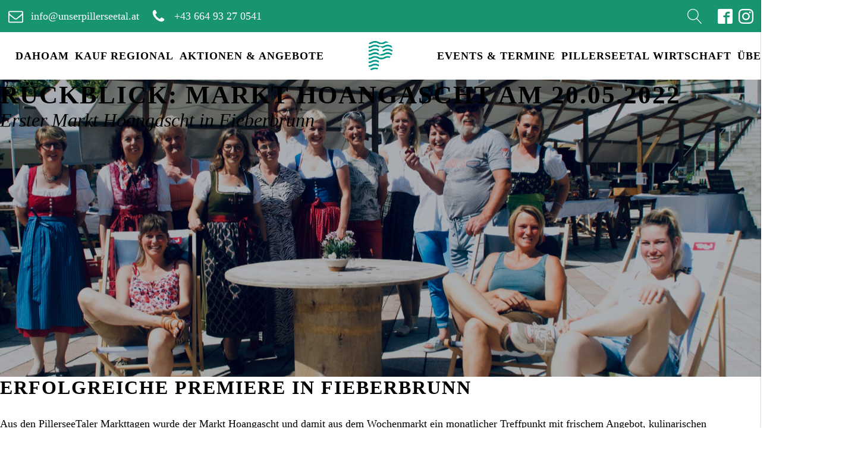

--- FILE ---
content_type: text/html; charset=UTF-8
request_url: https://unserpillerseetal.at/markthoangascht_mai2022/
body_size: 23378
content:
<!DOCTYPE html>
<html lang="de" prefix="og: https://ogp.me/ns#" >
<head>
<meta charset="UTF-8">
<meta name="viewport" content="width=device-width, initial-scale=1.0">
<!-- WP_HEAD() START -->
<!-- Suchmaschinen-Optimierung durch Rank Math PRO - https://rankmath.com/ -->
<title>Rückblick: Markt Hoangascht am 20.05.2022 - Unser Pillerseetal</title>
<meta name="description" content="Aus den PillerseeTaler Markttagen wurde der Markt Hoangascht und damit aus dem Wochenmarkt ein monatlicher Treffpunkt mit frischem Angebot, kulinarischen"/>
<meta name="robots" content="follow, index, max-snippet:-1, max-video-preview:-1, max-image-preview:large"/>
<link rel="canonical" href="https://unserpillerseetal.at/markthoangascht_mai2022/" />
<meta property="og:locale" content="de_DE" />
<meta property="og:type" content="article" />
<meta property="og:title" content="Rückblick: Markt Hoangascht am 20.05.2022 - Unser Pillerseetal" />
<meta property="og:description" content="Aus den PillerseeTaler Markttagen wurde der Markt Hoangascht und damit aus dem Wochenmarkt ein monatlicher Treffpunkt mit frischem Angebot, kulinarischen" />
<meta property="og:url" content="https://unserpillerseetal.at/markthoangascht_mai2022/" />
<meta property="og:site_name" content="Unser Pillerseetal" />
<meta property="article:section" content="Archivbeiträge" />
<meta property="og:updated_time" content="2024-10-02T13:50:55+02:00" />
<meta property="og:image" content="https://unserpillerseetal.at/wp-content/uploads/2022/05/DSC00340-1024x835.jpg" />
<meta property="og:image:secure_url" content="https://unserpillerseetal.at/wp-content/uploads/2022/05/DSC00340-1024x835.jpg" />
<meta property="og:image:width" content="1024" />
<meta property="og:image:height" content="835" />
<meta property="og:image:alt" content="Rückblick: Markt Hoangascht am 20.05.2022" />
<meta property="og:image:type" content="image/jpeg" />
<meta property="article:published_time" content="2022-05-18T20:09:20+02:00" />
<meta property="article:modified_time" content="2024-10-02T13:50:55+02:00" />
<meta name="twitter:card" content="summary_large_image" />
<meta name="twitter:title" content="Rückblick: Markt Hoangascht am 20.05.2022 - Unser Pillerseetal" />
<meta name="twitter:description" content="Aus den PillerseeTaler Markttagen wurde der Markt Hoangascht und damit aus dem Wochenmarkt ein monatlicher Treffpunkt mit frischem Angebot, kulinarischen" />
<meta name="twitter:image" content="https://unserpillerseetal.at/wp-content/uploads/2022/05/DSC00340-1024x835.jpg" />
<meta name="twitter:label1" content="Verfasst von" />
<meta name="twitter:data1" content="Fides Laiminger" />
<meta name="twitter:label2" content="Lesedauer" />
<meta name="twitter:data2" content="Weniger als eine Minute" />
<script type="application/ld+json" class="rank-math-schema-pro">{"@context":"https://schema.org","@graph":[{"@type":"Place","@id":"https://unserpillerseetal.at/#place","address":{"@type":"PostalAddress","streetAddress":"Dorfplatz 1 / Galerie im Zentrum","addressLocality":"Tirol","addressRegion":"Kitzb\u00fchel","postalCode":"6391","addressCountry":"Fieberbrunn"}},{"@type":"Organization","@id":"https://unserpillerseetal.at/#organization","name":"Regionsmarketing PillerseeTal Mag. Fides Laiminger","url":"https://unserpillerseetal.at","email":"info@unserpillerseetal.at","address":{"@type":"PostalAddress","streetAddress":"Dorfplatz 1 / Galerie im Zentrum","addressLocality":"Tirol","addressRegion":"Kitzb\u00fchel","postalCode":"6391","addressCountry":"Fieberbrunn"},"logo":{"@type":"ImageObject","@id":"https://unserpillerseetal.at/#logo","url":"https://unserpillerseetal.at/wp-content/uploads/2021/11/PiWi-logo-neu-gruen.png","contentUrl":"https://unserpillerseetal.at/wp-content/uploads/2021/11/PiWi-logo-neu-gruen.png","caption":"Unser Pillerseetal","inLanguage":"de","width":"1270","height":"1270"},"contactPoint":[{"@type":"ContactPoint","telephone":"+436503594151","contactType":"customer support"}],"location":{"@id":"https://unserpillerseetal.at/#place"}},{"@type":"WebSite","@id":"https://unserpillerseetal.at/#website","url":"https://unserpillerseetal.at","name":"Unser Pillerseetal","alternateName":"Unser Pillerseetal","publisher":{"@id":"https://unserpillerseetal.at/#organization"},"inLanguage":"de"},{"@type":"ImageObject","@id":"https://unserpillerseetal.at/wp-content/uploads/2022/05/DSC00340-scaled.jpg","url":"https://unserpillerseetal.at/wp-content/uploads/2022/05/DSC00340-scaled.jpg","width":"2560","height":"2087","inLanguage":"de"},{"@type":"WebPage","@id":"https://unserpillerseetal.at/markthoangascht_mai2022/#webpage","url":"https://unserpillerseetal.at/markthoangascht_mai2022/","name":"R\u00fcckblick: Markt Hoangascht am 20.05.2022 - Unser Pillerseetal","datePublished":"2022-05-18T20:09:20+02:00","dateModified":"2024-10-02T13:50:55+02:00","isPartOf":{"@id":"https://unserpillerseetal.at/#website"},"primaryImageOfPage":{"@id":"https://unserpillerseetal.at/wp-content/uploads/2022/05/DSC00340-scaled.jpg"},"inLanguage":"de"},{"@type":"Person","@id":"https://unserpillerseetal.at/author/fides/","name":"Fides Laiminger","url":"https://unserpillerseetal.at/author/fides/","image":{"@type":"ImageObject","@id":"https://secure.gravatar.com/avatar/4911dbdabac4045ed35bb3949d80027057c7782e2a26c4b8ce0248e8a4903a40?s=96&amp;d=mm&amp;r=g","url":"https://secure.gravatar.com/avatar/4911dbdabac4045ed35bb3949d80027057c7782e2a26c4b8ce0248e8a4903a40?s=96&amp;d=mm&amp;r=g","caption":"Fides Laiminger","inLanguage":"de"},"worksFor":{"@id":"https://unserpillerseetal.at/#organization"}},{"@type":"BlogPosting","headline":"R\u00fcckblick: Markt Hoangascht am 20.05.2022 - Unser Pillerseetal","datePublished":"2022-05-18T20:09:20+02:00","dateModified":"2024-10-02T13:50:55+02:00","articleSection":"Archivbeitr\u00e4ge","author":{"@id":"https://unserpillerseetal.at/author/fides/","name":"Fides Laiminger"},"publisher":{"@id":"https://unserpillerseetal.at/#organization"},"description":"Aus den PillerseeTaler Markttagen wurde der Markt Hoangascht und damit aus dem Wochenmarkt ein monatlicher Treffpunkt mit frischem Angebot, kulinarischen","name":"R\u00fcckblick: Markt Hoangascht am 20.05.2022 - Unser Pillerseetal","@id":"https://unserpillerseetal.at/markthoangascht_mai2022/#richSnippet","isPartOf":{"@id":"https://unserpillerseetal.at/markthoangascht_mai2022/#webpage"},"image":{"@id":"https://unserpillerseetal.at/wp-content/uploads/2022/05/DSC00340-scaled.jpg"},"inLanguage":"de","mainEntityOfPage":{"@id":"https://unserpillerseetal.at/markthoangascht_mai2022/#webpage"}}]}</script>
<!-- /Rank Math WordPress SEO Plugin -->
<link rel="alternate" type="application/rss+xml" title="Unser Pillerseetal &raquo; Feed" href="https://unserpillerseetal.at/feed/" />
<link rel="alternate" title="oEmbed (JSON)" type="application/json+oembed" href="https://unserpillerseetal.at/wp-json/oembed/1.0/embed?url=https%3A%2F%2Funserpillerseetal.at%2Fmarkthoangascht_mai2022%2F" />
<link rel="alternate" title="oEmbed (XML)" type="text/xml+oembed" href="https://unserpillerseetal.at/wp-json/oembed/1.0/embed?url=https%3A%2F%2Funserpillerseetal.at%2Fmarkthoangascht_mai2022%2F&#038;format=xml" />
<style id='wp-img-auto-sizes-contain-inline-css'>
img:is([sizes=auto i],[sizes^="auto," i]){contain-intrinsic-size:3000px 1500px}
/*# sourceURL=wp-img-auto-sizes-contain-inline-css */
</style>
<style id='wp-block-library-inline-css'>
:root{--wp-block-synced-color:#7a00df;--wp-block-synced-color--rgb:122,0,223;--wp-bound-block-color:var(--wp-block-synced-color);--wp-editor-canvas-background:#ddd;--wp-admin-theme-color:#007cba;--wp-admin-theme-color--rgb:0,124,186;--wp-admin-theme-color-darker-10:#006ba1;--wp-admin-theme-color-darker-10--rgb:0,107,160.5;--wp-admin-theme-color-darker-20:#005a87;--wp-admin-theme-color-darker-20--rgb:0,90,135;--wp-admin-border-width-focus:2px}@media (min-resolution:192dpi){:root{--wp-admin-border-width-focus:1.5px}}.wp-element-button{cursor:pointer}:root .has-very-light-gray-background-color{background-color:#eee}:root .has-very-dark-gray-background-color{background-color:#313131}:root .has-very-light-gray-color{color:#eee}:root .has-very-dark-gray-color{color:#313131}:root .has-vivid-green-cyan-to-vivid-cyan-blue-gradient-background{background:linear-gradient(135deg,#00d084,#0693e3)}:root .has-purple-crush-gradient-background{background:linear-gradient(135deg,#34e2e4,#4721fb 50%,#ab1dfe)}:root .has-hazy-dawn-gradient-background{background:linear-gradient(135deg,#faaca8,#dad0ec)}:root .has-subdued-olive-gradient-background{background:linear-gradient(135deg,#fafae1,#67a671)}:root .has-atomic-cream-gradient-background{background:linear-gradient(135deg,#fdd79a,#004a59)}:root .has-nightshade-gradient-background{background:linear-gradient(135deg,#330968,#31cdcf)}:root .has-midnight-gradient-background{background:linear-gradient(135deg,#020381,#2874fc)}:root{--wp--preset--font-size--normal:16px;--wp--preset--font-size--huge:42px}.has-regular-font-size{font-size:1em}.has-larger-font-size{font-size:2.625em}.has-normal-font-size{font-size:var(--wp--preset--font-size--normal)}.has-huge-font-size{font-size:var(--wp--preset--font-size--huge)}.has-text-align-center{text-align:center}.has-text-align-left{text-align:left}.has-text-align-right{text-align:right}.has-fit-text{white-space:nowrap!important}#end-resizable-editor-section{display:none}.aligncenter{clear:both}.items-justified-left{justify-content:flex-start}.items-justified-center{justify-content:center}.items-justified-right{justify-content:flex-end}.items-justified-space-between{justify-content:space-between}.screen-reader-text{border:0;clip-path:inset(50%);height:1px;margin:-1px;overflow:hidden;padding:0;position:absolute;width:1px;word-wrap:normal!important}.screen-reader-text:focus{background-color:#ddd;clip-path:none;color:#444;display:block;font-size:1em;height:auto;left:5px;line-height:normal;padding:15px 23px 14px;text-decoration:none;top:5px;width:auto;z-index:100000}html :where(.has-border-color){border-style:solid}html :where([style*=border-top-color]){border-top-style:solid}html :where([style*=border-right-color]){border-right-style:solid}html :where([style*=border-bottom-color]){border-bottom-style:solid}html :where([style*=border-left-color]){border-left-style:solid}html :where([style*=border-width]){border-style:solid}html :where([style*=border-top-width]){border-top-style:solid}html :where([style*=border-right-width]){border-right-style:solid}html :where([style*=border-bottom-width]){border-bottom-style:solid}html :where([style*=border-left-width]){border-left-style:solid}html :where(img[class*=wp-image-]){height:auto;max-width:100%}:where(figure){margin:0 0 1em}html :where(.is-position-sticky){--wp-admin--admin-bar--position-offset:var(--wp-admin--admin-bar--height,0px)}@media screen and (max-width:600px){html :where(.is-position-sticky){--wp-admin--admin-bar--position-offset:0px}}
/*# sourceURL=/wp-includes/css/dist/block-library/common.min.css */
</style>
<!-- <link rel='stylesheet' id='automaticcss-core-css' href='https://unserpillerseetal.at/wp-content/uploads/automatic-css/automatic.css?ver=1762513064' media='all' /> -->
<!-- <link rel='stylesheet' id='automaticcss-gutenberg-css' href='https://unserpillerseetal.at/wp-content/uploads/automatic-css/automatic-gutenberg.css?ver=1762513066' media='all' /> -->
<!-- <link rel='stylesheet' id='fluent-forms-public-css' href='https://unserpillerseetal.at/wp-content/plugins/fluentform/assets/css/fluent-forms-public.css?ver=6.1.14' media='all' /> -->
<!-- <link rel='stylesheet' id='fluentform-public-default-css' href='https://unserpillerseetal.at/wp-content/plugins/fluentform/assets/css/fluentform-public-default.css?ver=6.1.14' media='all' /> -->
<!-- <link rel='stylesheet' id='oxygen-css' href='https://unserpillerseetal.at/wp-content/plugins/oxygen/component-framework/oxygen.css?ver=4.9.5' media='all' /> -->
<link rel="stylesheet" type="text/css" href="//unserpillerseetal.at/wp-content/cache/wpfc-minified/kyh0yjxw/a3ptx.css" media="all"/>
<style id='wpgb-head-inline-css'>
.wp-grid-builder:not(.wpgb-template),.wpgb-facet{opacity:0.01}.wpgb-facet fieldset{margin:0;padding:0;border:none;outline:none;box-shadow:none}.wpgb-facet fieldset:last-child{margin-bottom:40px;}.wpgb-facet fieldset legend.wpgb-sr-only{height:1px;width:1px}
/*# sourceURL=wpgb-head-inline-css */
</style>
<script src='//unserpillerseetal.at/wp-content/cache/wpfc-minified/13n3ypu1/a3ptx.js' type="text/javascript"></script>
<!-- <script src="https://unserpillerseetal.at/wp-includes/js/jquery/jquery.min.js?ver=3.7.1" id="jquery-core-js"></script> -->
<link rel="https://api.w.org/" href="https://unserpillerseetal.at/wp-json/" /><link rel="alternate" title="JSON" type="application/json" href="https://unserpillerseetal.at/wp-json/wp/v2/posts/811" /><link rel="EditURI" type="application/rsd+xml" title="RSD" href="https://unserpillerseetal.at/xmlrpc.php?rsd" />
<meta name="generator" content="WordPress 6.9" />
<link rel='shortlink' href='https://unserpillerseetal.at/?p=811' />
<noscript><style>.wp-grid-builder .wpgb-card.wpgb-card-hidden .wpgb-card-wrapper{opacity:1!important;visibility:visible!important;transform:none!important}.wpgb-facet {opacity:1!important;pointer-events:auto!important}.wpgb-facet *:not(.wpgb-pagination-facet){display:none}</style></noscript><style class='wp-fonts-local'>
@font-face{font-family:Inter;font-style:normal;font-weight:300 900;font-display:fallback;src:url('https://unserpillerseetal.at/wp-content/themes/oxygen-is-not-a-theme/assets/fonts/inter/Inter-VariableFont_slnt,wght.woff2') format('woff2');font-stretch:normal;}
@font-face{font-family:Cardo;font-style:normal;font-weight:400;font-display:fallback;src:url('https://unserpillerseetal.at/wp-content/themes/oxygen-is-not-a-theme/assets/fonts/cardo/cardo_normal_400.woff2') format('woff2');}
@font-face{font-family:Cardo;font-style:italic;font-weight:400;font-display:fallback;src:url('https://unserpillerseetal.at/wp-content/themes/oxygen-is-not-a-theme/assets/fonts/cardo/cardo_italic_400.woff2') format('woff2');}
@font-face{font-family:Cardo;font-style:normal;font-weight:700;font-display:fallback;src:url('https://unserpillerseetal.at/wp-content/themes/oxygen-is-not-a-theme/assets/fonts/cardo/cardo_normal_700.woff2') format('woff2');}
</style>
<link rel="icon" href="https://unserpillerseetal.at/wp-content/uploads/2025/06/favicon-pillerseetal-25-150x150.jpg" sizes="32x32" />
<link rel="icon" href="https://unserpillerseetal.at/wp-content/uploads/2025/06/favicon-pillerseetal-25-300x300.jpg" sizes="192x192" />
<link rel="apple-touch-icon" href="https://unserpillerseetal.at/wp-content/uploads/2025/06/favicon-pillerseetal-25-300x300.jpg" />
<meta name="msapplication-TileImage" content="https://unserpillerseetal.at/wp-content/uploads/2025/06/favicon-pillerseetal-25-300x300.jpg" />
<!-- <link rel='stylesheet' id='oxygen-cache-26-css' href='//unserpillerseetal.at/wp-content/uploads/oxygen/css/26.css?cache=1752649307&#038;ver=6.9' media='all' /> -->
<!-- <link rel='stylesheet' id='oxygen-cache-122-css' href='//unserpillerseetal.at/wp-content/uploads/oxygen/css/122.css?cache=1739893131&#038;ver=6.9' media='all' /> -->
<!-- <link rel='stylesheet' id='oxygen-universal-styles-css' href='//unserpillerseetal.at/wp-content/uploads/oxygen/css/universal.css?cache=1752649307&#038;ver=6.9' media='all' /> -->
<!-- <link rel='stylesheet' id='automaticcss-oxygen-css' href='https://unserpillerseetal.at/wp-content/uploads/automatic-css/automatic-oxygen.css?ver=1762513065' media='all' /> -->
<link rel="stylesheet" type="text/css" href="//unserpillerseetal.at/wp-content/cache/wpfc-minified/e1xuqqif/a3ptx.css" media="all"/>
<link href="https://fonts.klubarbeit.net/css?family=Lato:100,200,300,400,500,600,700,800,900|Barlow+Semi+Condensed:100,200,300,400,500,600,700,800,900|Barlow+Semi+Condensed:100,200,300,400,500,600,700,800,900" rel="stylesheet"><!-- <link href="https://unserpillerseetal.at/wp-content/fontawesome/css/all.css" rel="stylesheet"> -->
<link rel="stylesheet" type="text/css" href="//unserpillerseetal.at/wp-content/cache/wpfc-minified/6zpeoqyj/a3ptx.css" media="all"/><!-- END OF WP_HEAD() -->
</head>
<body class="wp-singular post-template-default single single-post postid-811 single-format-standard wp-embed-responsive wp-theme-oxygen-is-not-a-theme  oxygen-body" >
<header id="_header-1-26" class="oxy-header-wrapper oxy-overlay-header oxy-header pad--xs bg--primary" ><div id="_header_row-2-26" class="oxy-header-row " ><div class="oxy-header-container"><div id="_header_left-3-26" class="oxy-header-left" ><div id="div_block-68-26" class="ct-div-block" ><div id="div_block-69-26" class="ct-div-block link-green-bg" ><div id="fancy_icon-70-26" class="ct-fancy-icon" ><svg id="svg-fancy_icon-70-26"><use xlink:href="#FontAwesomeicon-envelope-o"></use></svg></div><a id="link_text-71-26" class="ct-link-text " href="mailto:info@unserpillerseetal.at" target="_self"  >info@unserpillerseetal.at</a></div><div id="div_block-72-26" class="ct-div-block mj-btn-transition link-green-bg" ><div id="fancy_icon-73-26" class="ct-fancy-icon" ><svg id="svg-fancy_icon-73-26"><use xlink:href="#FontAwesomeicon-phone"></use></svg></div><a id="link_text-74-26" class="ct-link-text " href="tel:004366493270541" target="_self"  >+43 664 93 27 0541</a></div></div></div><div id="_header_center-4-26" class="oxy-header-center" ></div><div id="_header_right-5-26" class="oxy-header-right" >
<div id="-header-search-155-26" class="oxy-header-search " ><button aria-label="Open search" class="oxy-header-search_toggle oxy-header-search_toggle-open" data-prevent-scroll="false"><span class="oxy-header-search_toggle-text"></span><svg class="oxy-header-search_open-icon" id="open-header-search-155-26-icon"><use xlink:href="#Lineariconsicon-magnifier"></use></svg></button><form role="search" method="get" class="oxy-header-search_form" action="https://unserpillerseetal.at/">
<div class="oxy-header-container">
<label>
<span class="screen-reader-text">Suche nach:</span>
<input  type="search" class="oxy-header-search_search-field" placeholder="Suche..." value="" name="s" title="Suche nach:" />
</label><button aria-label="Close search" type=button class="oxy-header-search_toggle"><svg class="oxy-header-search_close-icon" id="close-header-search-155-26-icon"><use xlink:href="#Lineariconsicon-cross"></use></svg></button><input type="submit" class="search-submit" value="Suchen" /></div></form></div>
<div id="_social_icons-136-26" class="oxy-social-icons link-green-bg" ><a href='https://www.facebook.com/unserpillerseetal' target='_blank' class='oxy-social-icons-facebook'><svg><title>Visit our Facebook</title><use xlink:href='#oxy-social-icons-icon-facebook-blank'></use></svg></a><a href='https://www.instagram.com/unserpillerseetal/' target='_blank' class='oxy-social-icons-instagram'><svg><title>Visit our Instagram</title><use xlink:href='#oxy-social-icons-icon-instagram-blank'></use></svg></a></div></div></div></div></header>
<div id="div_block-175-26" class="ct-div-block box-shadow--m" ><div id="div_block-177-26" class="ct-div-block" >
<div id="-pro-menu-181-26" class="oxy-pro-menu  " ><div class="oxy-pro-menu-mobile-open-icon " data-off-canvas-alignment=""><svg id="-pro-menu-181-26-open-icon"><use xlink:href="#FontAwesomeicon-ellipsis-v"></use></svg>Menu</div>
<div class="oxy-pro-menu-container  oxy-pro-menu-dropdown-links-visible-on-mobile oxy-pro-menu-dropdown-links-toggle oxy-pro-menu-show-dropdown" data-aos-duration="400" 
data-oxy-pro-menu-dropdown-animation="fade-up"
data-oxy-pro-menu-dropdown-animation-duration="0.4"
data-entire-parent-toggles-dropdown="true"
data-oxy-pro-menu-dropdown-animation-duration="0.4"
data-oxy-pro-menu-dropdown-links-on-mobile="toggle">
<div class="menu-hauptmenue-links-container"><ul id="menu-hauptmenue-links" class="oxy-pro-menu-list"><li id="menu-item-53" class="menu-item menu-item-type-post_type menu-item-object-page menu-item-home menu-item-53"><a href="https://unserpillerseetal.at/">Dahoam</a></li>
<li id="menu-item-2319" class="menu-item menu-item-type-custom menu-item-object-custom menu-item-has-children menu-item-2319"><a>Kauf regional</a>
<ul class="sub-menu">
<li id="menu-item-3889" class="menu-item menu-item-type-post_type menu-item-object-page menu-item-3889"><a href="https://unserpillerseetal.at/vefn-haeusl/">Vefn Häusl</a></li>
<li id="menu-item-2320" class="menu-item menu-item-type-post_type menu-item-object-page menu-item-2320"><a href="https://unserpillerseetal.at/pillerseetaler/">PILLERSEETALER</a></li>
<li id="menu-item-2321" class="menu-item menu-item-type-post_type menu-item-object-page menu-item-2321"><a href="https://unserpillerseetal.at/mitgliedsbetriebe/">Mitgliedsbetriebe</a></li>
</ul>
</li>
<li id="menu-item-52" class="menu-item menu-item-type-custom menu-item-object-custom menu-item-has-children menu-item-52"><a>Aktionen &#038; Angebote</a>
<ul class="sub-menu">
<li id="menu-item-2322" class="menu-item menu-item-type-taxonomy menu-item-object-category menu-item-2322"><a href="https://unserpillerseetal.at/kategorie/aktionen-events/">Aktuelle Aktionen</a></li>
<li id="menu-item-2323" class="menu-item menu-item-type-post_type menu-item-object-page menu-item-2323"><a href="https://unserpillerseetal.at/mittagsmenues/">Essen im Pillerseetal</a></li>
<li id="menu-item-2325" class="menu-item menu-item-type-post_type menu-item-object-page menu-item-2325"><a href="https://unserpillerseetal.at/lets-go-mehrweg/">Let´s Go – Mehrweg</a></li>
<li id="menu-item-2483" class="menu-item menu-item-type-post_type menu-item-object-page menu-item-2483"><a href="https://unserpillerseetal.at/werbung-bushaeusl-pillerseetal/">Werbung Bushäusl Pillerseetal</a></li>
<li id="menu-item-3368" class="menu-item menu-item-type-taxonomy menu-item-object-category current-post-ancestor current-menu-parent current-post-parent menu-item-3368"><a href="https://unserpillerseetal.at/kategorie/archivbeitraege/">Archivbeiträge</a></li>
</ul>
</li>
</ul></div>
<div class="oxy-pro-menu-mobile-close-icon"><svg id="svg--pro-menu-181-26"><use xlink:href="#FontAwesomeicon-close"></use></svg>close</div>
</div>
</div>
<script type="text/javascript">
jQuery('#-pro-menu-181-26 .oxy-pro-menu-show-dropdown .menu-item-has-children > a', 'body').each(function(){
jQuery(this).append('<div class="oxy-pro-menu-dropdown-icon-click-area"><svg class="oxy-pro-menu-dropdown-icon"><use xlink:href="#FontAwesomeicon-arrow-circle-o-down"></use></svg></div>');
});
jQuery('#-pro-menu-181-26 .oxy-pro-menu-show-dropdown .menu-item:not(.menu-item-has-children) > a', 'body').each(function(){
jQuery(this).append('<div class="oxy-pro-menu-dropdown-icon-click-area"></div>');
});			</script><div id="div_block-63-26" class="ct-div-block" ><a id="div_block-57-26" class="ct-link" href="mailto:info@unserpillerseetal.at"    aria-label="Jetzt E-Mail schreiben"><div id="fancy_icon-185-26" class="ct-fancy-icon" ><svg id="svg-fancy_icon-185-26"><use xlink:href="#FontAwesomeicon-envelope-o"></use></svg></div></a><a id="div_block-64-26" class="ct-link" href="tel:00436503594151"    aria-label="Jetzt Anrufen"><div id="fancy_icon-186-26" class="ct-fancy-icon" ><svg id="svg-fancy_icon-186-26"><use xlink:href="#FontAwesomeicon-phone"></use></svg></div></a></div></div><div id="div_block-178-26" class="ct-div-block" ><a id="link-151-26" class="ct-link" href="https://unserpillerseetal.at/"   ><img  id="image-148-26" alt="" src="https://unserpillerseetal.at/wp-content/uploads/2025/06/pillerseetal-logo-25.jpg" class="ct-image"/></a></div><div id="div_block-179-26" class="ct-div-block" >
<div id="-pro-menu-183-26" class="oxy-pro-menu  " ><div class="oxy-pro-menu-mobile-open-icon " data-off-canvas-alignment=""><svg id="-pro-menu-183-26-open-icon"><use xlink:href="#FontAwesomeicon-ellipsis-v"></use></svg>Menu</div>
<div class="oxy-pro-menu-container  oxy-pro-menu-dropdown-links-visible-on-mobile oxy-pro-menu-dropdown-links-toggle oxy-pro-menu-show-dropdown" data-aos-duration="400" 
data-oxy-pro-menu-dropdown-animation="fade-up"
data-oxy-pro-menu-dropdown-animation-duration="0.4"
data-entire-parent-toggles-dropdown="true"
data-oxy-pro-menu-dropdown-animation-duration="0.4"
data-oxy-pro-menu-dropdown-links-on-mobile="toggle">
<div class="menu-hauptmenue-rechts-container"><ul id="menu-hauptmenue-rechts" class="oxy-pro-menu-list"><li id="menu-item-2544" class="menu-item menu-item-type-post_type menu-item-object-page menu-item-2544"><a href="https://unserpillerseetal.at/events-termine/">Events &#038; Termine</a></li>
<li id="menu-item-2327" class="menu-item menu-item-type-custom menu-item-object-custom menu-item-has-children menu-item-2327"><a href="https://unserpillerseetal.at/pillerseetalwirtschaft/">Pillerseetal Wirtschaft</a>
<ul class="sub-menu">
<li id="menu-item-2328" class="menu-item menu-item-type-post_type menu-item-object-page menu-item-2328"><a href="https://unserpillerseetal.at/pillerseetalwirtschaft/">Pillerseetal Wirtschaft</a></li>
<li id="menu-item-2329" class="menu-item menu-item-type-post_type menu-item-object-page menu-item-2329"><a href="https://unserpillerseetal.at/antrag-mitgliedschaft/">Antrag zur Mitgliedschaft</a></li>
</ul>
</li>
<li id="menu-item-1205" class="menu-item menu-item-type-custom menu-item-object-custom menu-item-has-children menu-item-1205"><a href="https://unserpillerseetal.at/regionsmarketing/">Über uns</a>
<ul class="sub-menu">
<li id="menu-item-2331" class="menu-item menu-item-type-post_type menu-item-object-page menu-item-2331"><a href="https://unserpillerseetal.at/regionsmarketing/">Regionsmarketing</a></li>
<li id="menu-item-2332" class="menu-item menu-item-type-post_type menu-item-object-page menu-item-2332"><a href="https://unserpillerseetal.at/kontakt/">Kontakt</a></li>
</ul>
</li>
</ul></div>
<div class="oxy-pro-menu-mobile-close-icon"><svg id="svg--pro-menu-183-26"><use xlink:href="#FontAwesomeicon-close"></use></svg>close</div>
</div>
</div>
<script type="text/javascript">
jQuery('#-pro-menu-183-26 .oxy-pro-menu-show-dropdown .menu-item-has-children > a', 'body').each(function(){
jQuery(this).append('<div class="oxy-pro-menu-dropdown-icon-click-area"><svg class="oxy-pro-menu-dropdown-icon"><use xlink:href="#FontAwesomeicon-arrow-circle-o-down"></use></svg></div>');
});
jQuery('#-pro-menu-183-26 .oxy-pro-menu-show-dropdown .menu-item:not(.menu-item-has-children) > a', 'body').each(function(){
jQuery(this).append('<div class="oxy-pro-menu-dropdown-icon-click-area"></div>');
});			</script>
<div id="-header-search-156-26" class="oxy-header-search " ><button aria-label="Open search" class="oxy-header-search_toggle oxy-header-search_toggle-open" data-prevent-scroll="false"><span class="oxy-header-search_toggle-text"></span><svg class="oxy-header-search_open-icon" id="open-header-search-156-26-icon"><use xlink:href="#Lineariconsicon-magnifier"></use></svg></button><form role="search" method="get" class="oxy-header-search_form" action="https://unserpillerseetal.at/">
<div class="oxy-header-container">
<label>
<span class="screen-reader-text">Suche nach:</span>
<input  type="search" class="oxy-header-search_search-field" placeholder="Suche..." value="" name="s" title="Suche nach:" />
</label><button aria-label="Close search" type=button class="oxy-header-search_toggle"><svg class="oxy-header-search_close-icon" id="close-header-search-156-26-icon"><use xlink:href="#Lineariconsicon-cross"></use></svg></button><input type="submit" class="search-submit" value="Suchen" /></div></form></div>
<div id="div_block-48-26" class="ct-div-block mobilenav--wrap" ><div id="div_block-49-26" class="ct-div-block mobilenav" ><div id="div_block-153-26" class="ct-div-block" ><img  id="image-50-26" alt="" src="https://unserpillerseetal.at/wp-content/uploads/2025/06/pillerseetal-logo-25.jpg" class="ct-image"/></div><div id="code_block-51-26" class="ct-code-block" ><ul id="menu" class="menu"><li id="menu-item-62" class="menu-item menu-item-type-post_type menu-item-object-page menu-item-home menu-item-62"><a href="https://unserpillerseetal.at/">Dahoam</a></li>
<li id="menu-item-72" class="menu-item menu-item-type-custom menu-item-object-custom menu-item-has-children menu-item-72"><a>Kauf regional</a>
<ul class="sub-menu">
<li id="menu-item-2735" class="menu-item menu-item-type-post_type menu-item-object-page menu-item-2735"><a href="https://unserpillerseetal.at/pillerseetaler/">PILLERSEETALER</a></li>
<li id="menu-item-68" class="menu-item menu-item-type-post_type menu-item-object-page menu-item-68"><a href="https://unserpillerseetal.at/mitgliedsbetriebe/">Mitgliedsbetriebe</a></li>
</ul>
</li>
<li id="menu-item-2737" class="menu-item menu-item-type-custom menu-item-object-custom menu-item-has-children menu-item-2737"><a href="#">Aktionen &#038; Angebote</a>
<ul class="sub-menu">
<li id="menu-item-114" class="menu-item menu-item-type-taxonomy menu-item-object-category menu-item-114"><a href="https://unserpillerseetal.at/kategorie/aktionen-events/">Aktuelle Aktionen</a></li>
<li id="menu-item-1168" class="menu-item menu-item-type-post_type menu-item-object-page menu-item-1168"><a href="https://unserpillerseetal.at/mittagsmenues/">Essen im Pillerseetal</a></li>
<li id="menu-item-1413" class="menu-item menu-item-type-post_type menu-item-object-page menu-item-1413"><a href="https://unserpillerseetal.at/lets-go-mehrweg/">Let´s Go – Mehrweg</a></li>
<li id="menu-item-2482" class="menu-item menu-item-type-post_type menu-item-object-page menu-item-2482"><a href="https://unserpillerseetal.at/werbung-bushaeusl-pillerseetal/">Werbung Bushäusl Pillerseetal</a></li>
</ul>
</li>
<li id="menu-item-1912" class="menu-item menu-item-type-post_type menu-item-object-page menu-item-1912"><a href="https://unserpillerseetal.at/events-termine/">Events &#038; Termine</a></li>
<li id="menu-item-2740" class="menu-item menu-item-type-custom menu-item-object-custom menu-item-has-children menu-item-2740"><a href="https://unserpillerseetal.at/pillerseetalwirtschaft/">Pillerseetal Wirtschaft</a>
<ul class="sub-menu">
<li id="menu-item-70" class="menu-item menu-item-type-post_type menu-item-object-page menu-item-70"><a href="https://unserpillerseetal.at/pillerseetalwirtschaft/">Pillerseetal Wirtschaft</a></li>
<li id="menu-item-376" class="menu-item menu-item-type-post_type menu-item-object-page menu-item-376"><a href="https://unserpillerseetal.at/antrag-mitgliedschaft/">Antrag zur Mitgliedschaft</a></li>
</ul>
</li>
<li id="menu-item-1167" class="menu-item menu-item-type-custom menu-item-object-custom menu-item-has-children menu-item-1167"><a href="https://unserpillerseetal.at/regionsmarketing/">Über Uns</a>
<ul class="sub-menu">
<li id="menu-item-2743" class="menu-item menu-item-type-post_type menu-item-object-page menu-item-2743"><a href="https://unserpillerseetal.at/regionsmarketing/">Regionsmarketing</a></li>
<li id="menu-item-2744" class="menu-item menu-item-type-post_type menu-item-object-page menu-item-2744"><a href="https://unserpillerseetal.at/kontakt/">Kontakt</a></li>
</ul>
</li>
</ul></div><div id="div_block-52-26" class="ct-div-block text--white margin-top--m" ><div id="_social_icons-11-26" class="oxy-social-icons link--primary" ><a href='https://www.facebook.com/unserpillerseetal' target='_blank' class='oxy-social-icons-facebook'><svg><title>Visit our Facebook</title><use xlink:href='#oxy-social-icons-icon-facebook-blank'></use></svg></a><a href='https://www.instagram.com/unserpillerseetal/' target='_blank' class='oxy-social-icons-instagram'><svg><title>Visit our Instagram</title><use xlink:href='#oxy-social-icons-icon-instagram-blank'></use></svg></a></div></div></div></div><div id="code_block-45-26" class="ct-code-block" ><!-- hamburger button -->
<div class="showhide">
<div class="showhide--inner">
<span class="ham1"></span>
<span class="ham2"></span>
<span class="ham3"></span>
</div>
</div>
</div></div></div><header id="_header-6-26" class="oxy-header-wrapper oxy-overlay-header oxy-header box-shadow--m pad--s" ><div id="_header_row-7-26" class="oxy-header-row" ><div class="oxy-header-container"><div id="_header_left-8-26" class="oxy-header-left" ></div><div id="_header_center-9-26" class="oxy-header-center" ></div><div id="_header_right-10-26" class="oxy-header-right" ></div></div></div></header>
<section id="section-461-122" class=" ct-section pad-section--none mj-image-effect headerimage text--white" ><div class="ct-section-inner-wrap"><img  id="image-462-122" alt="" src="https://unserpillerseetal.at/wp-content/uploads/2022/05/DSC00340-scaled.jpg" class="ct-image"/><div id="div_block-469-122" class="ct-div-block" ></div><div id="div_block-3-122" class="ct-div-block width--full center--all" ><h1 id="headline-4-122" class="ct-headline mj-uppercase mj-letterspacing text--xxl"><span id="span-6-122" class="ct-span" >Rückblick: Markt Hoangascht am 20.05.2022</span></h1><h2 id="headline-8-122" class="ct-headline mj-subheading"><span id="span-10-122" class="ct-span" >Erster Markt Hoangascht in Fieberbrunn</span></h2><div id="text_block-12-122" class="ct-text-block width--l" ><span id="span-14-122" class="ct-span" ></span></div></div></div></section><section id="section-234-122" class=" ct-section" ><div class="ct-section-inner-wrap"><div id="div_block-235-122" class="ct-div-block" ><div id="div_block-41-122" class="ct-div-block width--full list--icon" ><h2 id="headline-120-122" class="ct-headline mj-uppercase mj-letterspacing margin-bottom--m"><span id="span-121-122" class="ct-span" >Erfolgreiche Premiere in Fieberbrunn</span></h2><div id="div_block-42-122" class="ct-div-block " ><div id="text_block-44-122" class="ct-text-block mj-image-effect content-image mb-margin" ><span id="span-46-122" class="ct-span oxy-stock-content-styles" ><p>Aus den PillerseeTaler Markttagen wurde der Markt Hoangascht und damit aus dem Wochenmarkt ein monatlicher Treffpunkt mit frischem Angebot, kulinarischen Highlights, stimmungsvoller Musik und thematischem Schwerpunkt. Die Neuauflage feierte mit dem Frühlings Hoangascht im Mai seine erfolgreiche Premiere. „Das neue Konzept mit klassischem Markt, Musik, eigenem Kinderprogramm, Livemusik und einem interessanten Workshop hat auf Anhieb gut funktioniert und der Markt Hoangascht wird seinem Namen gerecht. Es ist ein Treffpunkt für Groß und Klein, für Einheimische wie Gäste. Wir freuen uns deshalb schon auf den nächsten Termin“, so Fides Laiminger vom Regionsmarketing.</p>
<h3>Hier einige Impressionen vom ersten Markt Hoangascht 2022</h3>
<p>&nbsp;</p>
</span></div></div><style>/* FLEX GALLERY */
.oxy-gallery.oxy-gallery-flex {
display: flex;
flex-direction: row;
flex-wrap: wrap;
justify-content: center;
}
.oxy-gallery-flex .oxy-gallery-item {
overflow: hidden;
flex: auto;
}
.oxy-gallery-flex .oxy-gallery-item-sizer {
position: relative;
}
.oxy-gallery-flex .oxy-gallery-item-contents {
position: absolute;
top: 0; bottom: 0; left: 0; right: 0;
background-size: cover;
margin: 0;
}
.oxy-gallery-flex .oxy-gallery-item-contents img {
width: 100%;
height: 100%;
opacity: 0;
}
/* MASONRY GALLERY */
.oxy-gallery.oxy-gallery-masonry {
display: block;
overflow: auto;
}
.oxy-gallery-masonry .oxy-gallery-item {
break-inside: avoid;
display: block;
line-height: 0;
position: relative;
}
.oxy-gallery-masonry figure.oxy-gallery-item-contents {
margin: 0;
}
.oxy-gallery-masonry .oxy-gallery-item .oxy-gallery-item-contents img {
max-width: 100%;
}
.oxy-gallery-masonry .oxy-gallery-item .oxy-gallery-item-contents figcaption {
display: none;
}
/* GRID GALLERY */
.oxy-gallery-grid .oxy-gallery-item {
overflow: hidden;
flex: auto;
position: relative;
}
.oxy-gallery-grid .oxy-gallery-item-contents {
margin: 0;
}
.oxy-gallery-grid .oxy-gallery-item-contents img {
width: 100%;
height: auto;
}
.oxy-gallery-grid .oxy-gallery-item .oxy-gallery-item-contents figcaption {
display: none;
}</style><style data-element-id="#_gallery-278-122">            #_gallery-278-122.oxy-gallery-flex .oxy-gallery-item {
width: calc(33.333% - 8px - 8px);
margin: 8px;
min-width: px;
overflow: hidden;
flex: auto;
}
#_gallery-278-122.oxy-gallery-flex .oxy-gallery-item-sizer {
padding-bottom: 56.25%;
position: relative;
}
#_gallery-278-122.oxy-gallery-captions .oxy-gallery-item .oxy-gallery-item-contents figcaption:not(:empty) {
position: absolute;
bottom: 0;
left: 0;
right: 0;
background-color: rgba(0,0,0,0.75); /* caption background color */
padding: 1em;
color: #ffffff;  /* caption text color */
font-weight: bold;
-webkit-font-smoothing: antialiased;
font-size: 1em;
text-align: center;
line-height: var(--oxy-small-line-height);
/*pointer-events: none;*/
transition: 0.3s ease-in-out opacity;
display: block;
}
#_gallery-278-122.oxy-gallery-captions .oxy-gallery-item .oxy-gallery-item-contents figcaption:not(:empty) {
opacity: 0;
}
#_gallery-278-122.oxy-gallery-captions .oxy-gallery-item:hover .oxy-gallery-item-contents figcaption {
opacity: 1;
}
/* hover effects */
#_gallery-278-122.oxy-gallery .oxy-gallery-item {
opacity: ;
transition: 0.3s ease-in-out opacity;
}
#_gallery-278-122.oxy-gallery .oxy-gallery-item:hover {
opacity: 0.9;
}
</style>        <div id="_gallery-278-122" class="oxy-gallery  oxy-gallery-captions oxy-gallery-flex" >
<a href='https://unserpillerseetal.at/wp-content/uploads/2022/05/DSC00340-scaled.jpg'  class='oxy-gallery-item'>
<div class='oxy-gallery-item-sizer'>
<figure class='oxy-gallery-item-contents' style='background-image: url(https://unserpillerseetal.at/wp-content/uploads/2022/05/DSC00340-scaled.jpg);'>
<img  src="https://unserpillerseetal.at/wp-content/uploads/2022/05/DSC00340-scaled.jpg" data-original-src="https://unserpillerseetal.at/wp-content/uploads/2022/05/DSC00340-scaled.jpg" data-original-src-width="2560" data-original-src-height="2087" alt="">
<figcaption></figcaption>
</figure>
</div>
</a>
<a href='https://unserpillerseetal.at/wp-content/uploads/2022/05/Markt-Hoangascht-c-TVB-PillerseeTal-1.jpg'  class='oxy-gallery-item'>
<div class='oxy-gallery-item-sizer'>
<figure class='oxy-gallery-item-contents' style='background-image: url(https://unserpillerseetal.at/wp-content/uploads/2022/05/Markt-Hoangascht-c-TVB-PillerseeTal-1.jpg);'>
<img  src="https://unserpillerseetal.at/wp-content/uploads/2022/05/Markt-Hoangascht-c-TVB-PillerseeTal-1.jpg" data-original-src="https://unserpillerseetal.at/wp-content/uploads/2022/05/Markt-Hoangascht-c-TVB-PillerseeTal-1.jpg" data-original-src-width="2048" data-original-src-height="1365" alt="">
<figcaption></figcaption>
</figure>
</div>
</a>
<a href='https://unserpillerseetal.at/wp-content/uploads/2022/05/DSC00421-scaled.jpg'  class='oxy-gallery-item'>
<div class='oxy-gallery-item-sizer'>
<figure class='oxy-gallery-item-contents' style='background-image: url(https://unserpillerseetal.at/wp-content/uploads/2022/05/DSC00421-scaled.jpg);'>
<img  src="https://unserpillerseetal.at/wp-content/uploads/2022/05/DSC00421-scaled.jpg" data-original-src="https://unserpillerseetal.at/wp-content/uploads/2022/05/DSC00421-scaled.jpg" data-original-src-width="1704" data-original-src-height="2560" alt="">
<figcaption></figcaption>
</figure>
</div>
</a>
<a href='https://unserpillerseetal.at/wp-content/uploads/2022/05/DSC00266-scaled.jpg'  class='oxy-gallery-item'>
<div class='oxy-gallery-item-sizer'>
<figure class='oxy-gallery-item-contents' style='background-image: url(https://unserpillerseetal.at/wp-content/uploads/2022/05/DSC00266-scaled.jpg);'>
<img  src="https://unserpillerseetal.at/wp-content/uploads/2022/05/DSC00266-scaled.jpg" data-original-src="https://unserpillerseetal.at/wp-content/uploads/2022/05/DSC00266-scaled.jpg" data-original-src-width="2560" data-original-src-height="1390" alt="">
<figcaption></figcaption>
</figure>
</div>
</a>
<a href='https://unserpillerseetal.at/wp-content/uploads/2022/05/DSC00416-scaled.jpg'  class='oxy-gallery-item'>
<div class='oxy-gallery-item-sizer'>
<figure class='oxy-gallery-item-contents' style='background-image: url(https://unserpillerseetal.at/wp-content/uploads/2022/05/DSC00416-scaled.jpg);'>
<img  src="https://unserpillerseetal.at/wp-content/uploads/2022/05/DSC00416-scaled.jpg" data-original-src="https://unserpillerseetal.at/wp-content/uploads/2022/05/DSC00416-scaled.jpg" data-original-src-width="2560" data-original-src-height="1704" alt="">
<figcaption></figcaption>
</figure>
</div>
</a>
<a href='https://unserpillerseetal.at/wp-content/uploads/2022/05/DSC00393-scaled.jpg'  class='oxy-gallery-item'>
<div class='oxy-gallery-item-sizer'>
<figure class='oxy-gallery-item-contents' style='background-image: url(https://unserpillerseetal.at/wp-content/uploads/2022/05/DSC00393-scaled.jpg);'>
<img  src="https://unserpillerseetal.at/wp-content/uploads/2022/05/DSC00393-scaled.jpg" data-original-src="https://unserpillerseetal.at/wp-content/uploads/2022/05/DSC00393-scaled.jpg" data-original-src-width="2560" data-original-src-height="1704" alt="">
<figcaption></figcaption>
</figure>
</div>
</a>
<a href='https://unserpillerseetal.at/wp-content/uploads/2022/05/DSC00366-scaled.jpg'  class='oxy-gallery-item'>
<div class='oxy-gallery-item-sizer'>
<figure class='oxy-gallery-item-contents' style='background-image: url(https://unserpillerseetal.at/wp-content/uploads/2022/05/DSC00366-scaled.jpg);'>
<img  src="https://unserpillerseetal.at/wp-content/uploads/2022/05/DSC00366-scaled.jpg" data-original-src="https://unserpillerseetal.at/wp-content/uploads/2022/05/DSC00366-scaled.jpg" data-original-src-width="2560" data-original-src-height="1704" alt="">
<figcaption></figcaption>
</figure>
</div>
</a>
<a href='https://unserpillerseetal.at/wp-content/uploads/2022/05/DSC00406-scaled.jpg'  class='oxy-gallery-item'>
<div class='oxy-gallery-item-sizer'>
<figure class='oxy-gallery-item-contents' style='background-image: url(https://unserpillerseetal.at/wp-content/uploads/2022/05/DSC00406-scaled.jpg);'>
<img  src="https://unserpillerseetal.at/wp-content/uploads/2022/05/DSC00406-scaled.jpg" data-original-src="https://unserpillerseetal.at/wp-content/uploads/2022/05/DSC00406-scaled.jpg" data-original-src-width="2560" data-original-src-height="1557" alt="">
<figcaption></figcaption>
</figure>
</div>
</a>
<a href='https://unserpillerseetal.at/wp-content/uploads/2022/05/DSC00392-scaled.jpg'  class='oxy-gallery-item'>
<div class='oxy-gallery-item-sizer'>
<figure class='oxy-gallery-item-contents' style='background-image: url(https://unserpillerseetal.at/wp-content/uploads/2022/05/DSC00392-scaled.jpg);'>
<img  src="https://unserpillerseetal.at/wp-content/uploads/2022/05/DSC00392-scaled.jpg" data-original-src="https://unserpillerseetal.at/wp-content/uploads/2022/05/DSC00392-scaled.jpg" data-original-src-width="1704" data-original-src-height="2560" alt="">
<figcaption></figcaption>
</figure>
</div>
</a>
<a href='https://unserpillerseetal.at/wp-content/uploads/2022/05/DSC00388-scaled.jpg'  class='oxy-gallery-item'>
<div class='oxy-gallery-item-sizer'>
<figure class='oxy-gallery-item-contents' style='background-image: url(https://unserpillerseetal.at/wp-content/uploads/2022/05/DSC00388-scaled.jpg);'>
<img  src="https://unserpillerseetal.at/wp-content/uploads/2022/05/DSC00388-scaled.jpg" data-original-src="https://unserpillerseetal.at/wp-content/uploads/2022/05/DSC00388-scaled.jpg" data-original-src-width="2560" data-original-src-height="1704" alt="">
<figcaption></figcaption>
</figure>
</div>
</a>
<a href='https://unserpillerseetal.at/wp-content/uploads/2022/05/DSC00378-scaled.jpg'  class='oxy-gallery-item'>
<div class='oxy-gallery-item-sizer'>
<figure class='oxy-gallery-item-contents' style='background-image: url(https://unserpillerseetal.at/wp-content/uploads/2022/05/DSC00378-scaled.jpg);'>
<img  src="https://unserpillerseetal.at/wp-content/uploads/2022/05/DSC00378-scaled.jpg" data-original-src="https://unserpillerseetal.at/wp-content/uploads/2022/05/DSC00378-scaled.jpg" data-original-src-width="2560" data-original-src-height="1704" alt="">
<figcaption></figcaption>
</figure>
</div>
</a>
<a href='https://unserpillerseetal.at/wp-content/uploads/2022/05/DSC00374-scaled.jpg'  class='oxy-gallery-item'>
<div class='oxy-gallery-item-sizer'>
<figure class='oxy-gallery-item-contents' style='background-image: url(https://unserpillerseetal.at/wp-content/uploads/2022/05/DSC00374-scaled.jpg);'>
<img  src="https://unserpillerseetal.at/wp-content/uploads/2022/05/DSC00374-scaled.jpg" data-original-src="https://unserpillerseetal.at/wp-content/uploads/2022/05/DSC00374-scaled.jpg" data-original-src-width="2560" data-original-src-height="1704" alt="">
<figcaption></figcaption>
</figure>
</div>
</a>
<a href='https://unserpillerseetal.at/wp-content/uploads/2022/05/DSC00265-scaled.jpg'  class='oxy-gallery-item'>
<div class='oxy-gallery-item-sizer'>
<figure class='oxy-gallery-item-contents' style='background-image: url(https://unserpillerseetal.at/wp-content/uploads/2022/05/DSC00265-scaled.jpg);'>
<img  src="https://unserpillerseetal.at/wp-content/uploads/2022/05/DSC00265-scaled.jpg" data-original-src="https://unserpillerseetal.at/wp-content/uploads/2022/05/DSC00265-scaled.jpg" data-original-src-width="2560" data-original-src-height="1704" alt="">
<figcaption></figcaption>
</figure>
</div>
</a>
<a href='https://unserpillerseetal.at/wp-content/uploads/2022/05/DSC00368-scaled.jpg'  class='oxy-gallery-item'>
<div class='oxy-gallery-item-sizer'>
<figure class='oxy-gallery-item-contents' style='background-image: url(https://unserpillerseetal.at/wp-content/uploads/2022/05/DSC00368-scaled.jpg);'>
<img  src="https://unserpillerseetal.at/wp-content/uploads/2022/05/DSC00368-scaled.jpg" data-original-src="https://unserpillerseetal.at/wp-content/uploads/2022/05/DSC00368-scaled.jpg" data-original-src-width="2560" data-original-src-height="1704" alt="">
<figcaption>SONY DSC</figcaption>
</figure>
</div>
</a>
<a href='https://unserpillerseetal.at/wp-content/uploads/2022/05/DSC00267-scaled.jpg'  class='oxy-gallery-item'>
<div class='oxy-gallery-item-sizer'>
<figure class='oxy-gallery-item-contents' style='background-image: url(https://unserpillerseetal.at/wp-content/uploads/2022/05/DSC00267-scaled.jpg);'>
<img  src="https://unserpillerseetal.at/wp-content/uploads/2022/05/DSC00267-scaled.jpg" data-original-src="https://unserpillerseetal.at/wp-content/uploads/2022/05/DSC00267-scaled.jpg" data-original-src-width="2560" data-original-src-height="1704" alt="">
<figcaption></figcaption>
</figure>
</div>
</a>
<a href='https://unserpillerseetal.at/wp-content/uploads/2022/05/DSC00399-scaled.jpg'  class='oxy-gallery-item'>
<div class='oxy-gallery-item-sizer'>
<figure class='oxy-gallery-item-contents' style='background-image: url(https://unserpillerseetal.at/wp-content/uploads/2022/05/DSC00399-scaled.jpg);'>
<img  src="https://unserpillerseetal.at/wp-content/uploads/2022/05/DSC00399-scaled.jpg" data-original-src="https://unserpillerseetal.at/wp-content/uploads/2022/05/DSC00399-scaled.jpg" data-original-src-width="2560" data-original-src-height="1704" alt="">
<figcaption></figcaption>
</figure>
</div>
</a>
<a href='https://unserpillerseetal.at/wp-content/uploads/2022/05/DSC00379-scaled.jpg'  class='oxy-gallery-item'>
<div class='oxy-gallery-item-sizer'>
<figure class='oxy-gallery-item-contents' style='background-image: url(https://unserpillerseetal.at/wp-content/uploads/2022/05/DSC00379-scaled.jpg);'>
<img  src="https://unserpillerseetal.at/wp-content/uploads/2022/05/DSC00379-scaled.jpg" data-original-src="https://unserpillerseetal.at/wp-content/uploads/2022/05/DSC00379-scaled.jpg" data-original-src-width="2560" data-original-src-height="1704" alt="">
<figcaption></figcaption>
</figure>
</div>
</a>
<a href='https://unserpillerseetal.at/wp-content/uploads/2022/05/82BC8420-C406-4ECB-B065-48BE22CB0550.jpg'  class='oxy-gallery-item'>
<div class='oxy-gallery-item-sizer'>
<figure class='oxy-gallery-item-contents' style='background-image: url(https://unserpillerseetal.at/wp-content/uploads/2022/05/82BC8420-C406-4ECB-B065-48BE22CB0550.jpg);'>
<img  src="https://unserpillerseetal.at/wp-content/uploads/2022/05/82BC8420-C406-4ECB-B065-48BE22CB0550.jpg" data-original-src="https://unserpillerseetal.at/wp-content/uploads/2022/05/82BC8420-C406-4ECB-B065-48BE22CB0550.jpg" data-original-src-width="1440" data-original-src-height="1086" alt="">
<figcaption></figcaption>
</figure>
</div>
</a>
<a href='https://unserpillerseetal.at/wp-content/uploads/2022/05/1AF2A0BB-3F64-44EE-8AE2-3A041A79C999.jpg'  class='oxy-gallery-item'>
<div class='oxy-gallery-item-sizer'>
<figure class='oxy-gallery-item-contents' style='background-image: url(https://unserpillerseetal.at/wp-content/uploads/2022/05/1AF2A0BB-3F64-44EE-8AE2-3A041A79C999.jpg);'>
<img  src="https://unserpillerseetal.at/wp-content/uploads/2022/05/1AF2A0BB-3F64-44EE-8AE2-3A041A79C999.jpg" data-original-src="https://unserpillerseetal.at/wp-content/uploads/2022/05/1AF2A0BB-3F64-44EE-8AE2-3A041A79C999.jpg" data-original-src-width="1440" data-original-src-height="1086" alt="">
<figcaption></figcaption>
</figure>
</div>
</a>
<a href='https://unserpillerseetal.at/wp-content/uploads/2022/05/8C89A55C-3142-4206-BF25-68C2EF549E1A.jpg'  class='oxy-gallery-item'>
<div class='oxy-gallery-item-sizer'>
<figure class='oxy-gallery-item-contents' style='background-image: url(https://unserpillerseetal.at/wp-content/uploads/2022/05/8C89A55C-3142-4206-BF25-68C2EF549E1A.jpg);'>
<img  src="https://unserpillerseetal.at/wp-content/uploads/2022/05/8C89A55C-3142-4206-BF25-68C2EF549E1A.jpg" data-original-src="https://unserpillerseetal.at/wp-content/uploads/2022/05/8C89A55C-3142-4206-BF25-68C2EF549E1A.jpg" data-original-src-width="1440" data-original-src-height="1086" alt="">
<figcaption></figcaption>
</figure>
</div>
</a>
<a href='https://unserpillerseetal.at/wp-content/uploads/2022/05/5D396206-CA5E-4E49-9F89-82C121A7E9B8.jpg'  class='oxy-gallery-item'>
<div class='oxy-gallery-item-sizer'>
<figure class='oxy-gallery-item-contents' style='background-image: url(https://unserpillerseetal.at/wp-content/uploads/2022/05/5D396206-CA5E-4E49-9F89-82C121A7E9B8.jpg);'>
<img  src="https://unserpillerseetal.at/wp-content/uploads/2022/05/5D396206-CA5E-4E49-9F89-82C121A7E9B8.jpg" data-original-src="https://unserpillerseetal.at/wp-content/uploads/2022/05/5D396206-CA5E-4E49-9F89-82C121A7E9B8.jpg" data-original-src-width="1440" data-original-src-height="1086" alt="">
<figcaption></figcaption>
</figure>
</div>
</a>
<a href='https://unserpillerseetal.at/wp-content/uploads/2022/05/7311BAC3-A759-45A6-B2AD-EDF5D389734A.jpg'  class='oxy-gallery-item'>
<div class='oxy-gallery-item-sizer'>
<figure class='oxy-gallery-item-contents' style='background-image: url(https://unserpillerseetal.at/wp-content/uploads/2022/05/7311BAC3-A759-45A6-B2AD-EDF5D389734A.jpg);'>
<img  src="https://unserpillerseetal.at/wp-content/uploads/2022/05/7311BAC3-A759-45A6-B2AD-EDF5D389734A.jpg" data-original-src="https://unserpillerseetal.at/wp-content/uploads/2022/05/7311BAC3-A759-45A6-B2AD-EDF5D389734A.jpg" data-original-src-width="1440" data-original-src-height="1086" alt="">
<figcaption></figcaption>
</figure>
</div>
</a>
<a href='https://unserpillerseetal.at/wp-content/uploads/2022/05/774D0DD4-F44E-4DFA-8C74-DD7CC9B000C0.jpg'  class='oxy-gallery-item'>
<div class='oxy-gallery-item-sizer'>
<figure class='oxy-gallery-item-contents' style='background-image: url(https://unserpillerseetal.at/wp-content/uploads/2022/05/774D0DD4-F44E-4DFA-8C74-DD7CC9B000C0.jpg);'>
<img  src="https://unserpillerseetal.at/wp-content/uploads/2022/05/774D0DD4-F44E-4DFA-8C74-DD7CC9B000C0.jpg" data-original-src="https://unserpillerseetal.at/wp-content/uploads/2022/05/774D0DD4-F44E-4DFA-8C74-DD7CC9B000C0.jpg" data-original-src-width="1440" data-original-src-height="1086" alt="">
<figcaption></figcaption>
</figure>
</div>
</a>
<a href='https://unserpillerseetal.at/wp-content/uploads/2022/05/IMG_6558-scaled.jpg'  class='oxy-gallery-item'>
<div class='oxy-gallery-item-sizer'>
<figure class='oxy-gallery-item-contents' style='background-image: url(https://unserpillerseetal.at/wp-content/uploads/2022/05/IMG_6558-scaled.jpg);'>
<img  src="https://unserpillerseetal.at/wp-content/uploads/2022/05/IMG_6558-scaled.jpg" data-original-src="https://unserpillerseetal.at/wp-content/uploads/2022/05/IMG_6558-scaled.jpg" data-original-src-width="2560" data-original-src-height="1920" alt="">
<figcaption></figcaption>
</figure>
</div>
</a>
<a href='https://unserpillerseetal.at/wp-content/uploads/2022/05/IMG_6554-scaled.jpg'  class='oxy-gallery-item'>
<div class='oxy-gallery-item-sizer'>
<figure class='oxy-gallery-item-contents' style='background-image: url(https://unserpillerseetal.at/wp-content/uploads/2022/05/IMG_6554-scaled.jpg);'>
<img  src="https://unserpillerseetal.at/wp-content/uploads/2022/05/IMG_6554-scaled.jpg" data-original-src="https://unserpillerseetal.at/wp-content/uploads/2022/05/IMG_6554-scaled.jpg" data-original-src-width="1920" data-original-src-height="2560" alt="">
<figcaption></figcaption>
</figure>
</div>
</a>
<a href='https://unserpillerseetal.at/wp-content/uploads/2022/05/IMG_6553-scaled.jpg'  class='oxy-gallery-item'>
<div class='oxy-gallery-item-sizer'>
<figure class='oxy-gallery-item-contents' style='background-image: url(https://unserpillerseetal.at/wp-content/uploads/2022/05/IMG_6553-scaled.jpg);'>
<img  src="https://unserpillerseetal.at/wp-content/uploads/2022/05/IMG_6553-scaled.jpg" data-original-src="https://unserpillerseetal.at/wp-content/uploads/2022/05/IMG_6553-scaled.jpg" data-original-src-width="1920" data-original-src-height="2560" alt="">
<figcaption></figcaption>
</figure>
</div>
</a>
<a href='https://unserpillerseetal.at/wp-content/uploads/2022/05/IMG_6552-scaled.jpg'  class='oxy-gallery-item'>
<div class='oxy-gallery-item-sizer'>
<figure class='oxy-gallery-item-contents' style='background-image: url(https://unserpillerseetal.at/wp-content/uploads/2022/05/IMG_6552-scaled.jpg);'>
<img  src="https://unserpillerseetal.at/wp-content/uploads/2022/05/IMG_6552-scaled.jpg" data-original-src="https://unserpillerseetal.at/wp-content/uploads/2022/05/IMG_6552-scaled.jpg" data-original-src-width="1920" data-original-src-height="2560" alt="">
<figcaption></figcaption>
</figure>
</div>
</a>
</div>
<script type="text/javascript">
document.addEventListener("oxygenVSBInitGalleryJs_gallery-278-122",function(){
if(jQuery('#_gallery-278-122').photoSwipe) {
jQuery('#_gallery-278-122').photoSwipe('.oxy-gallery-item-contents');
}
},false);
jQuery(document).ready(function() {
let event = new Event('oxygenVSBInitGalleryJs_gallery-278-122');
document.dispatchEvent(event);
});
</script>
</div></div></div></section><section id="section-50-122" class=" ct-section" ><div class="ct-section-inner-wrap"><div id="div_block-81-122" class="ct-div-block width--full margin-bottom--l" ><h3 id="headline-76-122" class="ct-headline text--xl mj-uppercase mj-letterspacing">Das könnte Sie auch noch interessieren</h3></div><div id="code_block-197-122" class="ct-code-block" ></div><div id="_dynamic_list-354-122" class="oxy-dynamic-list"><div id="div_block-355-122-1" class="ct-div-block pad--none box-shadow--m blog-card" data-id="div_block-355-122"><div id="div_block-356-122-1" class="ct-div-block" data-id="div_block-356-122"><a id="link-357-122-1" class="ct-link mj-image-effect" href="https://unserpillerseetal.at/max-porsche/" target="_self" data-id="link-357-122"><img id="image-358-122-1" alt="" src="https://unserpillerseetal.at/wp-content/uploads/2022/11/Max-Porsche-mit-Kamera-SW-e1669025412132-768x496.jpg" class="ct-image" data-id="image-358-122"></a><div id="div_block-359-122-1" class="ct-div-block width--full pad--s" data-id="div_block-359-122"><h3 id="headline-360-122-1" class="ct-headline mj-uppercase mj-letterspacing" data-id="headline-360-122"><span id="span-361-122-1" class="ct-span" data-id="span-361-122">Max Porsche</span></h3><div id="text_block-362-122-1" class="ct-text-block text--base-light text--s" data-id="text_block-362-122"><span id="span-363-122-1" class="ct-span" data-id="span-363-122">21.11.22</span></div><div id="text_block-364-122-1" class="ct-text-block " data-id="text_block-364-122"><span id="span-365-122-1" class="ct-span" data-id="span-365-122">Das h&auml;tte er sich wohl in seinen k&uuml;hnsten Tr&auml;umen nicht gedacht, dass er mit seinen...</span></div></div><div id="div_block-366-122-1" class="ct-div-block pad--s width--full" data-id="div_block-366-122"><div id="text_block-367-122-1" class="ct-text-block text--s link--accent" data-id="text_block-367-122"><span id="span-368-122-1" class="ct-span" data-id="span-368-122"><a href="https://unserpillerseetal.at/kategorie/archivbeitraege/" rel="tag">Archivbeitr&auml;ge</a></span></div></div><a id="link_button-369-122-1" class="ct-link-button width--full btn--primary mj-btn-transition" href="https://unserpillerseetal.at/max-porsche/" target="_self" data-id="link_button-369-122">Weiterlesen</a></div></div><div id="div_block-355-122-2" class="ct-div-block pad--none box-shadow--m blog-card" data-id="div_block-355-122"><div id="div_block-356-122-2" class="ct-div-block" data-id="div_block-356-122"><a id="link-357-122-2" class="ct-link mj-image-effect" href="https://unserpillerseetal.at/regionsmarketing-pillerseetal-feiert-geburtstag/" target="_self" data-id="link-357-122"><img id="image-358-122-2" alt="" src="https://unserpillerseetal.at/wp-content/uploads/2022/07/PiWi-Foto-2-768x476.jpg" class="ct-image" data-id="image-358-122"></a><div id="div_block-359-122-2" class="ct-div-block width--full pad--s" data-id="div_block-359-122"><h3 id="headline-360-122-2" class="ct-headline mj-uppercase mj-letterspacing" data-id="headline-360-122"><span id="span-361-122-2" class="ct-span" data-id="span-361-122">Regionsmarketing PillerseeTal feiert Geburtstag</span></h3><div id="text_block-362-122-2" class="ct-text-block text--base-light text--s" data-id="text_block-362-122"><span id="span-363-122-2" class="ct-span" data-id="span-363-122">01.07.22</span></div><div id="text_block-364-122-2" class="ct-text-block " data-id="text_block-364-122"><span id="span-365-122-2" class="ct-span" data-id="span-365-122">Auf Initiative der Fieberbrunner Unternehmer Georg Wallner und Roland Fuschlberger und nach fast dreij&auml;hriger Vorbereitungsphase,...</span></div></div><div id="div_block-366-122-2" class="ct-div-block pad--s width--full" data-id="div_block-366-122"><div id="text_block-367-122-2" class="ct-text-block text--s link--accent" data-id="text_block-367-122"><span id="span-368-122-2" class="ct-span" data-id="span-368-122"><a href="https://unserpillerseetal.at/kategorie/archivbeitraege/" rel="tag">Archivbeitr&auml;ge</a></span></div></div><a id="link_button-369-122-2" class="ct-link-button width--full btn--primary mj-btn-transition" href="https://unserpillerseetal.at/regionsmarketing-pillerseetal-feiert-geburtstag/" target="_self" data-id="link_button-369-122">Weiterlesen</a></div></div><div id="div_block-355-122-3" class="ct-div-block pad--none box-shadow--m blog-card" data-id="div_block-355-122"><div id="div_block-356-122-3" class="ct-div-block" data-id="div_block-356-122"><a id="link-357-122-3" class="ct-link mj-image-effect" href="https://unserpillerseetal.at/zweifach-idyllischer-markt-hoangascht/" target="_self" data-id="link-357-122"><img id="image-358-122-3" alt="" src="https://unserpillerseetal.at/wp-content/uploads/2022/11/Laternenwanderung-im-PillerseeTal-2%C2%A9stefanringler-2-768x512.jpg" class="ct-image" data-id="image-358-122"></a><div id="div_block-359-122-3" class="ct-div-block width--full pad--s" data-id="div_block-359-122"><h3 id="headline-360-122-3" class="ct-headline mj-uppercase mj-letterspacing" data-id="headline-360-122"><span id="span-361-122-3" class="ct-span" data-id="span-361-122">Zweifach idyllischer Markt Hoangascht</span></h3><div id="text_block-362-122-3" class="ct-text-block text--base-light text--s" data-id="text_block-362-122"><span id="span-363-122-3" class="ct-span" data-id="span-363-122">18.11.22</span></div><div id="text_block-364-122-3" class="ct-text-block " data-id="text_block-364-122"><span id="span-365-122-3" class="ct-span" data-id="span-365-122">Der Markt Hoangascht im November und Dezember verspricht ein besonders idyllisches Ambiente, ein vorweihnachtliches Angebot...</span></div></div><div id="div_block-366-122-3" class="ct-div-block pad--s width--full" data-id="div_block-366-122"><div id="text_block-367-122-3" class="ct-text-block text--s link--accent" data-id="text_block-367-122"><span id="span-368-122-3" class="ct-span" data-id="span-368-122"><a href="https://unserpillerseetal.at/kategorie/archivbeitraege/" rel="tag">Archivbeitr&auml;ge</a></span></div></div><a id="link_button-369-122-3" class="ct-link-button width--full btn--primary mj-btn-transition" href="https://unserpillerseetal.at/zweifach-idyllischer-markt-hoangascht/" target="_self" data-id="link_button-369-122">Weiterlesen</a></div></div>                    
</div>
</div></section><section id="footer" class=" ct-section text--white" style="background-image:linear-gradient(rgba(25,148,112,0.8), rgba(25,148,112,0.8)), url(https://unserpillerseetal.at/wp-content/uploads/2022/01/pillerseetal-landschaft.jpg);background-size:auto,  cover;" ><div class="ct-section-inner-wrap"><div id="div_block-119-26" class="ct-div-block grid--auto-2 gap--xxl" ><div id="div_block-116-26" class="ct-div-block " ><h3 id="headline-111-26" class="ct-headline mj-letterspacing mj-uppercase text--xl margin-bottom--s">Newsletter anmeldung</h3>
<div id="-fluent-form-112-26" class="oxy-fluent-form  " ><div class='fluentform ff-default fluentform_wrapper_3 ffs_default_wrap'><form data-form_id="3" id="fluentform_3" class="frm-fluent-form fluent_form_3 ff-el-form-top ff_form_instance_3_1 ff-form-loading ff_has_v3_recptcha ffs_default" data-form_instance="ff_form_instance_3_1" method="POST" data-recptcha_key="6LeeHggqAAAAAKW-sooc8weALmj8YTZg8VDl9NSU" ><fieldset  style="border: none!important;margin: 0!important;padding: 0!important;background-color: transparent!important;box-shadow: none!important;outline: none!important; min-inline-size: 100%;">
<legend class="ff_screen_reader_title" style="display: block; margin: 0!important;padding: 0!important;height: 0!important;text-indent: -999999px;width: 0!important;overflow:hidden;">Newsletter Anmeldung</legend><p style="display: none !important;" class="akismet-fields-container" data-prefix="ak_"><label>&#916;<textarea name="ak_hp_textarea" cols="45" rows="8" maxlength="100"></textarea></label><input type="hidden" id="ak_js_1" name="ak_js" value="112"/><script>document.getElementById( "ak_js_1" ).setAttribute( "value", ( new Date() ).getTime() );</script></p><input type='hidden' name='__fluent_form_embded_post_id' value='811' /><input type="hidden" id="_fluentform_3_fluentformnonce" name="_fluentform_3_fluentformnonce" value="50882e61d5" /><input type="hidden" name="_wp_http_referer" value="/markthoangascht_mai2022/" /><div data-type="name-element" data-name="names" class=" ff-field_container ff-name-field-wrapper" ><div class='ff-t-container'><div class='ff-t-cell '><div class='ff-el-group  ff-el-form-hide_label'><div class="ff-el-input--label asterisk-right"><label for='ff_3_names_first_name_' id='label_ff_3_names_first_name_' >Vorname:</label></div><div class='ff-el-input--content'><input type="text" name="names[first_name]" id="ff_3_names_first_name_" class="ff-el-form-control" placeholder="Vorname" aria-invalid="false" aria-required=false></div></div></div><div class='ff-t-cell '><div class='ff-el-group  ff-el-form-hide_label'><div class="ff-el-input--label asterisk-right"><label for='ff_3_names_last_name_' id='label_ff_3_names_last_name_' >Nachname:</label></div><div class='ff-el-input--content'><input type="text" name="names[last_name]" id="ff_3_names_last_name_" class="ff-el-form-control" placeholder="Nachname" aria-invalid="false" aria-required=false></div></div></div></div></div><div class='ff-el-group ff-el-form-hide_label'><div class="ff-el-input--label ff-el-is-required asterisk-right"><label for='ff_3_email' id='label_ff_3_email' aria-label="E-Mail Adresse:">E-Mail Adresse:</label></div><div class='ff-el-input--content'><input type="email" name="email" id="ff_3_email" class="ff-el-form-control" placeholder="E-Mail Adresse" data-name="email"  aria-invalid="false" aria-required=true></div></div><div class='ff-el-group    ff-el-input--content'><div class='ff-el-form-check ff-el-tc'><label aria-label='Ich bin damit einverstanden, dass diese Website meine übermittelten Daten speichert, um auf meine Anfrage antworten können.' class='ff-el-form-check-label ff_tc_label' for=gdpr-agreement_0dd6a2feebfd9af7b5e0494975594283><span class='ff_tc_checkbox'><input type="checkbox" name="gdpr-agreement" class="ff-el-form-check-input ff_gdpr_field" data-name="gdpr-agreement" id="gdpr-agreement_0dd6a2feebfd9af7b5e0494975594283"  value='on' aria-invalid='false' aria-required=true></span> <div class='ff_t_c'>Ich bin damit einverstanden, dass diese Website meine übermittelten Daten speichert, um auf meine Anfrage antworten können.</div></label></div></div><div class='ff-el-group ff-text-left ff_submit_btn_wrapper'><button type="submit" class="ff-btn ff-btn-submit ff-btn-md ff_btn_style"  aria-label="Anmelden">Anmelden</button></div></fieldset></form><div id='fluentform_3_errors' class='ff-errors-in-stack ff_form_instance_3_1 ff-form-loading_errors ff_form_instance_3_1_errors'></div></div>            <script type="text/javascript">
window.fluent_form_ff_form_instance_3_1 = {"id":"3","settings":{"layout":{"labelPlacement":"top","helpMessagePlacement":"with_label","errorMessagePlacement":"inline","asteriskPlacement":"asterisk-right"},"restrictions":{"denyEmptySubmission":{"enabled":false}}},"form_instance":"ff_form_instance_3_1","form_id_selector":"fluentform_3","rules":{"names[first_name]":{"required":{"value":false,"message":"This field is required","global":false,"global_message":"Dieses Feld ist erforderlich"}},"names[middle_name]":{"required":{"value":false,"message":"This field is required","global":false,"global_message":"Dieses Feld ist erforderlich"}},"names[last_name]":{"required":{"value":false,"message":"This field is required","global":false,"global_message":"Dieses Feld ist erforderlich"}},"email":{"required":{"value":true,"message":"Dieses Feld ist erforderlich","global":false,"global_message":"Dieses Feld ist erforderlich"},"email":{"value":true,"message":"This field must contain a valid email","global":false,"global_message":"Dieses Feld muss eine g\u00fcltige E-Mail-Adresse enthalten"}},"g-recaptcha-response":[],"gdpr-agreement":{"required":{"value":true,"message":"Dieses Feld ist erforderlich","global":false,"global_message":"Dieses Feld ist erforderlich"}}},"debounce_time":300};
</script>
</div>
</div><div id="div_block-114-26" class="ct-div-block " ><div id="div_block-128-26" class="ct-div-block " ><img  id="image-130-26" alt="" src="https://unserpillerseetal.at/wp-content/uploads/2025/06/pillerseetal-logo-weiss.png" class="ct-image "/><div id="div_block-142-26" class="ct-div-block" ><a id="link_text-137-26" class="ct-link-text link--white" href="https://unserpillerseetal.at/datenschutz/"   >Datenschutz</a><div id="text_block-152-26" class="ct-text-block" >|</div><a id="link_text-140-26" class="ct-link-text link--white" href="https://unserpillerseetal.at/impressum/"   >Impressum</a></div></div><div id="div_block-81-26" class="ct-div-block order--first-m" ><h4 id="headline-100-26" class="ct-headline text--xl mj-uppercase mj-letterspacing"><span id="span-104-26" class="ct-span" ></span></h4><div id="text_block-86-26" class="ct-text-block link-green-bg" ><span id="span-88-26" class="ct-span" ><p><strong>Regio-Tech RegionalentwicklungsGmb</strong>H</p>
<p><strong>Regionsmarketing Pillerseetal</strong></p>
<p>Kirchweg 1<br />
6391 Fieberbrunn</p>
<p>E-Mail: <a href="mailto:info@unserpillerseetal.at" target="_blank" rel="noopener">info@unserpillerseetal.at</a></p>
<p><a href="https://unserpillerseetal.at/kontakt/">Öffnungszeiten &amp; Kontakt</a></p>
</span></div></div></div></div><a id="link-133-26" class="ct-link oxel_back_to_top_container" href="#top" target="_self"  ><div id="code_block-134-26" class="ct-code-block" ><!-- --></div><div id="fancy_icon-135-26" class="ct-fancy-icon oxel_back_to_top_icon" ><svg id="svg-fancy_icon-135-26"><use xlink:href="#FontAwesomeicon-angle-double-up"></use></svg></div></a></div></section><section id="section-123-26" class=" ct-section " ><div class="ct-section-inner-wrap"><div id="div_block-166-26" class="ct-div-block" ><div id="text_block-167-26" class="ct-text-block" >mit freundlicher Unterstützung von:</div><div id="div_block-157-26" class="ct-div-block" ><a id="link-160-26" class="ct-link partner-logo-link-wrapper" href="https://www.fieberbrunn.gv.at/" target="_blank"  ><img  id="image-161-26" alt="" src="https://unserpillerseetal.at/wp-content/uploads/2025/04/fb-logo-2025.jpg" class="ct-image" srcset="https://unserpillerseetal.at/wp-content/uploads/2025/04/fb-logo-2025.jpg 350w, https://unserpillerseetal.at/wp-content/uploads/2025/04/fb-logo-2025-300x93.jpg 300w" sizes="(max-width: 350px) 100vw, 350px" /></a><a id="link-164-26" class="ct-link partner-logo-link-wrapper" href="https://www.kitzbueheler-alpen.com/de/pital/pillerseetal.html" target="_blank"  ><img  id="image-165-26" alt="" src="https://unserpillerseetal.at/wp-content/uploads/2025/04/pillersee_logo_white_frame_rgb.jpg" class="ct-image" srcset="https://unserpillerseetal.at/wp-content/uploads/2025/04/pillersee_logo_white_frame_rgb.jpg 500w, https://unserpillerseetal.at/wp-content/uploads/2025/04/pillersee_logo_white_frame_rgb-300x123.jpg 300w" sizes="(max-width: 500px) 100vw, 500px" /></a><a id="link-187-26" class="ct-link partner-logo-link-wrapper" href="https://www.regio-tech.at" target="_blank"  ><img  id="image-188-26" alt="" src="https://unserpillerseetal.at/wp-content/uploads/2025/05/Regio-3-TECH-AI-2024-web.jpg" class="ct-image" srcset="https://unserpillerseetal.at/wp-content/uploads/2025/05/Regio-3-TECH-AI-2024-web.jpg 400w, https://unserpillerseetal.at/wp-content/uploads/2025/05/Regio-3-TECH-AI-2024-web-300x110.jpg 300w" sizes="(max-width: 400px) 100vw, 400px" /></a></div></div><div id="div_block-168-26" class="ct-div-block" ><div id="text_block-169-26" class="ct-text-block" >Wir sind Partner von:</div><div id="div_block-170-26" class="ct-div-block" ><a id="link-173-26" class="ct-link partner-logo-link-wrapper" href="https://wir-schenken-regional.tirol/" target="_blank"  ><img  id="image-174-26" alt="" src="https://unserpillerseetal.at/wp-content/uploads/2024/05/Regional-Logo.png" class="ct-image" srcset="" sizes="(max-width: 210px) 100vw, 210px" /></a></div></div></div></section>	<!-- WP_FOOTER -->
<script type="speculationrules">
{"prefetch":[{"source":"document","where":{"and":[{"href_matches":"/*"},{"not":{"href_matches":["/wp-*.php","/wp-admin/*","/wp-content/uploads/*","/wp-content/*","/wp-content/plugins/*","/wp-content/themes/twentytwentyfour/*","/wp-content/themes/oxygen-is-not-a-theme/*","/*\\?(.+)"]}},{"not":{"selector_matches":"a[rel~=\"nofollow\"]"}},{"not":{"selector_matches":".no-prefetch, .no-prefetch a"}}]},"eagerness":"conservative"}]}
</script>
<style>.ct-FontAwesomeicon-close{width:0.78571428571429em}</style>
<style>.ct-FontAwesomeicon-arrow-circle-o-down{width:0.85714285714286em}</style>
<style>.ct-FontAwesomeicon-phone{width:0.78571428571429em}</style>
<style>.ct-FontAwesomeicon-angle-double-up{width:0.64285714285714em}</style>
<style>.ct-FontAwesomeicon-ellipsis-v{width:0.21428571428571em}</style>
<?xml version="1.0"?><svg xmlns="http://www.w3.org/2000/svg" xmlns:xlink="http://www.w3.org/1999/xlink" aria-hidden="true" style="position: absolute; width: 0; height: 0; overflow: hidden;" version="1.1"><defs><symbol id="FontAwesomeicon-envelope-o" viewBox="0 0 28 28"><title>envelope-o</title><path d="M26 23.5v-12c-0.328 0.375-0.688 0.719-1.078 1.031-2.234 1.719-4.484 3.469-6.656 5.281-1.172 0.984-2.625 2.188-4.25 2.188h-0.031c-1.625 0-3.078-1.203-4.25-2.188-2.172-1.813-4.422-3.563-6.656-5.281-0.391-0.313-0.75-0.656-1.078-1.031v12c0 0.266 0.234 0.5 0.5 0.5h23c0.266 0 0.5-0.234 0.5-0.5zM26 7.078c0-0.391 0.094-1.078-0.5-1.078h-23c-0.266 0-0.5 0.234-0.5 0.5 0 1.781 0.891 3.328 2.297 4.438 2.094 1.641 4.188 3.297 6.266 4.953 0.828 0.672 2.328 2.109 3.422 2.109h0.031c1.094 0 2.594-1.437 3.422-2.109 2.078-1.656 4.172-3.313 6.266-4.953 1.016-0.797 2.297-2.531 2.297-3.859zM28 6.5v17c0 1.375-1.125 2.5-2.5 2.5h-23c-1.375 0-2.5-1.125-2.5-2.5v-17c0-1.375 1.125-2.5 2.5-2.5h23c1.375 0 2.5 1.125 2.5 2.5z"/></symbol><symbol id="FontAwesomeicon-close" viewBox="0 0 22 28"><title>close</title><path d="M20.281 20.656c0 0.391-0.156 0.781-0.438 1.062l-2.125 2.125c-0.281 0.281-0.672 0.438-1.062 0.438s-0.781-0.156-1.062-0.438l-4.594-4.594-4.594 4.594c-0.281 0.281-0.672 0.438-1.062 0.438s-0.781-0.156-1.062-0.438l-2.125-2.125c-0.281-0.281-0.438-0.672-0.438-1.062s0.156-0.781 0.438-1.062l4.594-4.594-4.594-4.594c-0.281-0.281-0.438-0.672-0.438-1.062s0.156-0.781 0.438-1.062l2.125-2.125c0.281-0.281 0.672-0.438 1.062-0.438s0.781 0.156 1.062 0.438l4.594 4.594 4.594-4.594c0.281-0.281 0.672-0.438 1.062-0.438s0.781 0.156 1.062 0.438l2.125 2.125c0.281 0.281 0.438 0.672 0.438 1.062s-0.156 0.781-0.438 1.062l-4.594 4.594 4.594 4.594c0.281 0.281 0.438 0.672 0.438 1.062z"/></symbol><symbol id="FontAwesomeicon-arrow-circle-o-down" viewBox="0 0 24 28"><title>arrow-circle-o-down</title><path d="M17.5 14.5c0 0.141-0.063 0.266-0.156 0.375l-4.984 4.984c-0.109 0.094-0.234 0.141-0.359 0.141s-0.25-0.047-0.359-0.141l-5-5c-0.141-0.156-0.187-0.359-0.109-0.547s0.266-0.313 0.469-0.313h3v-5.5c0-0.281 0.219-0.5 0.5-0.5h3c0.281 0 0.5 0.219 0.5 0.5v5.5h3c0.281 0 0.5 0.219 0.5 0.5zM12 5.5c-4.688 0-8.5 3.813-8.5 8.5s3.813 8.5 8.5 8.5 8.5-3.813 8.5-8.5-3.813-8.5-8.5-8.5zM24 14c0 6.625-5.375 12-12 12s-12-5.375-12-12 5.375-12 12-12v0c6.625 0 12 5.375 12 12z"/></symbol><symbol id="FontAwesomeicon-phone" viewBox="0 0 22 28"><title>phone</title><path d="M22 19.375c0 0.562-0.25 1.656-0.484 2.172-0.328 0.766-1.203 1.266-1.906 1.656-0.922 0.5-1.859 0.797-2.906 0.797-1.453 0-2.766-0.594-4.094-1.078-0.953-0.344-1.875-0.766-2.734-1.297-2.656-1.641-5.859-4.844-7.5-7.5-0.531-0.859-0.953-1.781-1.297-2.734-0.484-1.328-1.078-2.641-1.078-4.094 0-1.047 0.297-1.984 0.797-2.906 0.391-0.703 0.891-1.578 1.656-1.906 0.516-0.234 1.609-0.484 2.172-0.484 0.109 0 0.219 0 0.328 0.047 0.328 0.109 0.672 0.875 0.828 1.188 0.5 0.891 0.984 1.797 1.5 2.672 0.25 0.406 0.719 0.906 0.719 1.391 0 0.953-2.828 2.344-2.828 3.187 0 0.422 0.391 0.969 0.609 1.344 1.578 2.844 3.547 4.813 6.391 6.391 0.375 0.219 0.922 0.609 1.344 0.609 0.844 0 2.234-2.828 3.187-2.828 0.484 0 0.984 0.469 1.391 0.719 0.875 0.516 1.781 1 2.672 1.5 0.313 0.156 1.078 0.5 1.188 0.828 0.047 0.109 0.047 0.219 0.047 0.328z"/></symbol><symbol id="FontAwesomeicon-angle-double-up" viewBox="0 0 18 28"><title>angle-double-up</title><path d="M16.797 20.5c0 0.125-0.063 0.266-0.156 0.359l-0.781 0.781c-0.094 0.094-0.219 0.156-0.359 0.156-0.125 0-0.266-0.063-0.359-0.156l-6.141-6.141-6.141 6.141c-0.094 0.094-0.234 0.156-0.359 0.156s-0.266-0.063-0.359-0.156l-0.781-0.781c-0.094-0.094-0.156-0.234-0.156-0.359s0.063-0.266 0.156-0.359l7.281-7.281c0.094-0.094 0.234-0.156 0.359-0.156s0.266 0.063 0.359 0.156l7.281 7.281c0.094 0.094 0.156 0.234 0.156 0.359zM16.797 14.5c0 0.125-0.063 0.266-0.156 0.359l-0.781 0.781c-0.094 0.094-0.219 0.156-0.359 0.156-0.125 0-0.266-0.063-0.359-0.156l-6.141-6.141-6.141 6.141c-0.094 0.094-0.234 0.156-0.359 0.156s-0.266-0.063-0.359-0.156l-0.781-0.781c-0.094-0.094-0.156-0.234-0.156-0.359s0.063-0.266 0.156-0.359l7.281-7.281c0.094-0.094 0.234-0.156 0.359-0.156s0.266 0.063 0.359 0.156l7.281 7.281c0.094 0.094 0.156 0.234 0.156 0.359z"/></symbol><symbol id="FontAwesomeicon-ellipsis-v" viewBox="0 0 6 28"><title>ellipsis-v</title><path d="M6 19.5v3c0 0.828-0.672 1.5-1.5 1.5h-3c-0.828 0-1.5-0.672-1.5-1.5v-3c0-0.828 0.672-1.5 1.5-1.5h3c0.828 0 1.5 0.672 1.5 1.5zM6 11.5v3c0 0.828-0.672 1.5-1.5 1.5h-3c-0.828 0-1.5-0.672-1.5-1.5v-3c0-0.828 0.672-1.5 1.5-1.5h3c0.828 0 1.5 0.672 1.5 1.5zM6 3.5v3c0 0.828-0.672 1.5-1.5 1.5h-3c-0.828 0-1.5-0.672-1.5-1.5v-3c0-0.828 0.672-1.5 1.5-1.5h3c0.828 0 1.5 0.672 1.5 1.5z"/></symbol></defs></svg><?xml version="1.0"?><svg xmlns="http://www.w3.org/2000/svg" xmlns:xlink="http://www.w3.org/1999/xlink" style="position: absolute; width: 0; height: 0; overflow: hidden;" version="1.1"><defs><symbol id="Lineariconsicon-magnifier" viewBox="0 0 20 20"><title>magnifier</title><path class="path1" d="M18.869 19.162l-5.943-6.484c1.339-1.401 2.075-3.233 2.075-5.178 0-2.003-0.78-3.887-2.197-5.303s-3.3-2.197-5.303-2.197-3.887 0.78-5.303 2.197-2.197 3.3-2.197 5.303 0.78 3.887 2.197 5.303 3.3 2.197 5.303 2.197c1.726 0 3.362-0.579 4.688-1.645l5.943 6.483c0.099 0.108 0.233 0.162 0.369 0.162 0.121 0 0.242-0.043 0.338-0.131 0.204-0.187 0.217-0.503 0.031-0.706zM1 7.5c0-3.584 2.916-6.5 6.5-6.5s6.5 2.916 6.5 6.5-2.916 6.5-6.5 6.5-6.5-2.916-6.5-6.5z"/></symbol><symbol id="Lineariconsicon-cross" viewBox="0 0 20 20"><title>cross</title><path class="path1" d="M10.707 10.5l5.646-5.646c0.195-0.195 0.195-0.512 0-0.707s-0.512-0.195-0.707 0l-5.646 5.646-5.646-5.646c-0.195-0.195-0.512-0.195-0.707 0s-0.195 0.512 0 0.707l5.646 5.646-5.646 5.646c-0.195 0.195-0.195 0.512 0 0.707 0.098 0.098 0.226 0.146 0.354 0.146s0.256-0.049 0.354-0.146l5.646-5.646 5.646 5.646c0.098 0.098 0.226 0.146 0.354 0.146s0.256-0.049 0.354-0.146c0.195-0.195 0.195-0.512 0-0.707l-5.646-5.646z"/></symbol></defs></svg>            
<script type="text/javascript">
jQuery(document).ready(oxygen_init_search);
function oxygen_init_search($) {
$('body').on( 'click', '.oxy-header-search_toggle', function(e) {           
e.preventDefault();
let $toggle = $(this);
let $form = $toggle.closest('.oxy-header-search').find('.oxy-header-search_form');
if (!$form.hasClass('visible')) {
showSearch($toggle);
} else {
hideSearch($toggle);
}
}
);
// Tabbing out will close search
$('.oxy-header-search_toggle').next('.oxy-header-search_form').find('input[type=search]').on('keydown', function (event) {
let togglebutton = $('.oxy-header-search_toggle');
if (event.keyCode === 9) {
hideSearch(togglebutton);
}
});
// Pressing ESC will close search
$('.oxy-header-search_toggle').next('.oxy-header-search_form').find('input[type=search]').keyup(function(e){
let togglebutton = $('.oxy-header-search_toggle');
if(e.keyCode === 27) {
hideSearch(togglebutton);
} 
});
// Helper function to show the search form.
function showSearch(toggle) {
toggle.closest('.oxy-header-search').find('.oxy-header-search_form').addClass('visible');
if (true === toggle.closest('.oxy-header-search').find('.oxy-header-search_toggle-open').data('prevent-scroll')) {
$('html,body').addClass('oxy-header-search_prevent-scroll');
}
setTimeout(
function() {
toggle.closest('.oxy-header-search').find('input[type=search]').focus();
}, 300);
}
// Helper function to hide the search form.
function hideSearch(toggle) {
toggle.closest('.oxy-header-search').find('.oxy-header-search_form').removeClass('visible');
$('html,body').removeClass('oxy-header-search_prevent-scroll');
setTimeout(
function() {
toggle.closest('.oxy-header-search').find('.oxy-header-search_toggle-open').focus();
}, 0);
}
};
</script>
<svg style="position: absolute; width: 0; height: 0; overflow: hidden;" version="1.1" xmlns="http://www.w3.org/2000/svg" xmlns:xlink="http://www.w3.org/1999/xlink">
<defs>
<symbol id="oxy-social-icons-icon-linkedin" viewBox="0 0 32 32">
<title>linkedin</title>
<path d="M12 12h5.535v2.837h0.079c0.77-1.381 2.655-2.837 5.464-2.837 5.842 0 6.922 3.637 6.922 8.367v9.633h-5.769v-8.54c0-2.037-0.042-4.657-3.001-4.657-3.005 0-3.463 2.218-3.463 4.509v8.688h-5.767v-18z"></path>
<path d="M2 12h6v18h-6v-18z"></path>
<path d="M8 7c0 1.657-1.343 3-3 3s-3-1.343-3-3c0-1.657 1.343-3 3-3s3 1.343 3 3z"></path>
</symbol>
<symbol id="oxy-social-icons-icon-facebook" viewBox="0 0 32 32">
<title>facebook</title>
<path d="M19 6h5v-6h-5c-3.86 0-7 3.14-7 7v3h-4v6h4v16h6v-16h5l1-6h-6v-3c0-0.542 0.458-1 1-1z"></path>
</symbol>
<symbol id="oxy-social-icons-icon-pinterest" viewBox="0 0 32 32">
<title>pinterest</title>
<path d="M16 2.138c-7.656 0-13.863 6.206-13.863 13.863 0 5.875 3.656 10.887 8.813 12.906-0.119-1.094-0.231-2.781 0.050-3.975 0.25-1.081 1.625-6.887 1.625-6.887s-0.412-0.831-0.412-2.056c0-1.925 1.119-3.369 2.506-3.369 1.181 0 1.756 0.887 1.756 1.95 0 1.188-0.756 2.969-1.15 4.613-0.331 1.381 0.688 2.506 2.050 2.506 2.462 0 4.356-2.6 4.356-6.35 0-3.319-2.387-5.638-5.787-5.638-3.944 0-6.256 2.956-6.256 6.019 0 1.194 0.456 2.469 1.031 3.163 0.113 0.137 0.131 0.256 0.094 0.4-0.106 0.438-0.338 1.381-0.387 1.575-0.063 0.256-0.2 0.306-0.463 0.188-1.731-0.806-2.813-3.337-2.813-5.369 0-4.375 3.175-8.387 9.156-8.387 4.806 0 8.544 3.425 8.544 8.006 0 4.775-3.012 8.625-7.194 8.625-1.406 0-2.725-0.731-3.175-1.594 0 0-0.694 2.644-0.863 3.294-0.313 1.206-1.156 2.712-1.725 3.631 1.3 0.4 2.675 0.619 4.106 0.619 7.656 0 13.863-6.206 13.863-13.863 0-7.662-6.206-13.869-13.863-13.869z"></path>
</symbol>
<symbol id="oxy-social-icons-icon-youtube" viewBox="0 0 32 32">
<title>youtube</title>
<path d="M31.681 9.6c0 0-0.313-2.206-1.275-3.175-1.219-1.275-2.581-1.281-3.206-1.356-4.475-0.325-11.194-0.325-11.194-0.325h-0.012c0 0-6.719 0-11.194 0.325-0.625 0.075-1.987 0.081-3.206 1.356-0.963 0.969-1.269 3.175-1.269 3.175s-0.319 2.588-0.319 5.181v2.425c0 2.587 0.319 5.181 0.319 5.181s0.313 2.206 1.269 3.175c1.219 1.275 2.819 1.231 3.531 1.369 2.563 0.244 10.881 0.319 10.881 0.319s6.725-0.012 11.2-0.331c0.625-0.075 1.988-0.081 3.206-1.356 0.962-0.969 1.275-3.175 1.275-3.175s0.319-2.587 0.319-5.181v-2.425c-0.006-2.588-0.325-5.181-0.325-5.181zM12.694 20.15v-8.994l8.644 4.513-8.644 4.481z"></path>
</symbol>
<symbol id="oxy-social-icons-icon-rss" viewBox="0 0 32 32">
<title>rss</title>
<path d="M4.259 23.467c-2.35 0-4.259 1.917-4.259 4.252 0 2.349 1.909 4.244 4.259 4.244 2.358 0 4.265-1.895 4.265-4.244-0-2.336-1.907-4.252-4.265-4.252zM0.005 10.873v6.133c3.993 0 7.749 1.562 10.577 4.391 2.825 2.822 4.384 6.595 4.384 10.603h6.16c-0-11.651-9.478-21.127-21.121-21.127zM0.012 0v6.136c14.243 0 25.836 11.604 25.836 25.864h6.152c0-17.64-14.352-32-31.988-32z"></path>
</symbol>
<symbol id="oxy-social-icons-icon-twitter" viewBox="0 0 512 512">
<title>twitter</title>
<path d="M389.2 48h70.6L305.6 224.2 487 464H345L233.7 318.6 106.5 464H35.8L200.7 275.5 26.8 48H172.4L272.9 180.9 389.2 48zM364.4 421.8h39.1L151.1 88h-42L364.4 421.8z"></path>
</symbol>
<symbol id="oxy-social-icons-icon-instagram" viewBox="0 0 32 32">
<title>instagram</title>
<path d="M16 2.881c4.275 0 4.781 0.019 6.462 0.094 1.563 0.069 2.406 0.331 2.969 0.55 0.744 0.288 1.281 0.638 1.837 1.194 0.563 0.563 0.906 1.094 1.2 1.838 0.219 0.563 0.481 1.412 0.55 2.969 0.075 1.688 0.094 2.194 0.094 6.463s-0.019 4.781-0.094 6.463c-0.069 1.563-0.331 2.406-0.55 2.969-0.288 0.744-0.637 1.281-1.194 1.837-0.563 0.563-1.094 0.906-1.837 1.2-0.563 0.219-1.413 0.481-2.969 0.55-1.688 0.075-2.194 0.094-6.463 0.094s-4.781-0.019-6.463-0.094c-1.563-0.069-2.406-0.331-2.969-0.55-0.744-0.288-1.281-0.637-1.838-1.194-0.563-0.563-0.906-1.094-1.2-1.837-0.219-0.563-0.481-1.413-0.55-2.969-0.075-1.688-0.094-2.194-0.094-6.463s0.019-4.781 0.094-6.463c0.069-1.563 0.331-2.406 0.55-2.969 0.288-0.744 0.638-1.281 1.194-1.838 0.563-0.563 1.094-0.906 1.838-1.2 0.563-0.219 1.412-0.481 2.969-0.55 1.681-0.075 2.188-0.094 6.463-0.094zM16 0c-4.344 0-4.887 0.019-6.594 0.094-1.7 0.075-2.869 0.35-3.881 0.744-1.056 0.412-1.95 0.956-2.837 1.85-0.894 0.888-1.438 1.781-1.85 2.831-0.394 1.019-0.669 2.181-0.744 3.881-0.075 1.713-0.094 2.256-0.094 6.6s0.019 4.887 0.094 6.594c0.075 1.7 0.35 2.869 0.744 3.881 0.413 1.056 0.956 1.95 1.85 2.837 0.887 0.887 1.781 1.438 2.831 1.844 1.019 0.394 2.181 0.669 3.881 0.744 1.706 0.075 2.25 0.094 6.594 0.094s4.888-0.019 6.594-0.094c1.7-0.075 2.869-0.35 3.881-0.744 1.050-0.406 1.944-0.956 2.831-1.844s1.438-1.781 1.844-2.831c0.394-1.019 0.669-2.181 0.744-3.881 0.075-1.706 0.094-2.25 0.094-6.594s-0.019-4.887-0.094-6.594c-0.075-1.7-0.35-2.869-0.744-3.881-0.394-1.063-0.938-1.956-1.831-2.844-0.887-0.887-1.781-1.438-2.831-1.844-1.019-0.394-2.181-0.669-3.881-0.744-1.712-0.081-2.256-0.1-6.6-0.1v0z"></path>
<path d="M16 7.781c-4.537 0-8.219 3.681-8.219 8.219s3.681 8.219 8.219 8.219 8.219-3.681 8.219-8.219c0-4.537-3.681-8.219-8.219-8.219zM16 21.331c-2.944 0-5.331-2.387-5.331-5.331s2.387-5.331 5.331-5.331c2.944 0 5.331 2.387 5.331 5.331s-2.387 5.331-5.331 5.331z"></path>
<path d="M26.462 7.456c0 1.060-0.859 1.919-1.919 1.919s-1.919-0.859-1.919-1.919c0-1.060 0.859-1.919 1.919-1.919s1.919 0.859 1.919 1.919z"></path>
</symbol>
<symbol id="oxy-social-icons-icon-facebook-blank" viewBox="0 0 32 32">
<title>facebook-blank</title>
<path d="M29 0h-26c-1.65 0-3 1.35-3 3v26c0 1.65 1.35 3 3 3h13v-14h-4v-4h4v-2c0-3.306 2.694-6 6-6h4v4h-4c-1.1 0-2 0.9-2 2v2h6l-1 4h-5v14h9c1.65 0 3-1.35 3-3v-26c0-1.65-1.35-3-3-3z"></path>
</symbol>
<symbol id="oxy-social-icons-icon-rss-blank" viewBox="0 0 32 32">
<title>rss-blank</title>
<path d="M29 0h-26c-1.65 0-3 1.35-3 3v26c0 1.65 1.35 3 3 3h26c1.65 0 3-1.35 3-3v-26c0-1.65-1.35-3-3-3zM8.719 25.975c-1.5 0-2.719-1.206-2.719-2.706 0-1.488 1.219-2.712 2.719-2.712 1.506 0 2.719 1.225 2.719 2.712 0 1.5-1.219 2.706-2.719 2.706zM15.544 26c0-2.556-0.994-4.962-2.794-6.762-1.806-1.806-4.2-2.8-6.75-2.8v-3.912c7.425 0 13.475 6.044 13.475 13.475h-3.931zM22.488 26c0-9.094-7.394-16.5-16.481-16.5v-3.912c11.25 0 20.406 9.162 20.406 20.413h-3.925z"></path>
</symbol>
<symbol id="oxy-social-icons-icon-linkedin-blank" viewBox="0 0 32 32">
<title>linkedin-blank</title>
<path d="M29 0h-26c-1.65 0-3 1.35-3 3v26c0 1.65 1.35 3 3 3h26c1.65 0 3-1.35 3-3v-26c0-1.65-1.35-3-3-3zM12 26h-4v-14h4v14zM10 10c-1.106 0-2-0.894-2-2s0.894-2 2-2c1.106 0 2 0.894 2 2s-0.894 2-2 2zM26 26h-4v-8c0-1.106-0.894-2-2-2s-2 0.894-2 2v8h-4v-14h4v2.481c0.825-1.131 2.087-2.481 3.5-2.481 2.488 0 4.5 2.238 4.5 5v9z"></path>
</symbol>
<symbol id="oxy-social-icons-icon-pinterest-blank" viewBox="0 0 32 32">
<title>pinterest</title>
<path d="M16 2.138c-7.656 0-13.863 6.206-13.863 13.863 0 5.875 3.656 10.887 8.813 12.906-0.119-1.094-0.231-2.781 0.050-3.975 0.25-1.081 1.625-6.887 1.625-6.887s-0.412-0.831-0.412-2.056c0-1.925 1.119-3.369 2.506-3.369 1.181 0 1.756 0.887 1.756 1.95 0 1.188-0.756 2.969-1.15 4.613-0.331 1.381 0.688 2.506 2.050 2.506 2.462 0 4.356-2.6 4.356-6.35 0-3.319-2.387-5.638-5.787-5.638-3.944 0-6.256 2.956-6.256 6.019 0 1.194 0.456 2.469 1.031 3.163 0.113 0.137 0.131 0.256 0.094 0.4-0.106 0.438-0.338 1.381-0.387 1.575-0.063 0.256-0.2 0.306-0.463 0.188-1.731-0.806-2.813-3.337-2.813-5.369 0-4.375 3.175-8.387 9.156-8.387 4.806 0 8.544 3.425 8.544 8.006 0 4.775-3.012 8.625-7.194 8.625-1.406 0-2.725-0.731-3.175-1.594 0 0-0.694 2.644-0.863 3.294-0.313 1.206-1.156 2.712-1.725 3.631 1.3 0.4 2.675 0.619 4.106 0.619 7.656 0 13.863-6.206 13.863-13.863 0-7.662-6.206-13.869-13.863-13.869z"></path>
</symbol>
<symbol id="oxy-social-icons-icon-youtube-blank" viewBox="0 0 32 32">
<title>youtube</title>
<path d="M31.681 9.6c0 0-0.313-2.206-1.275-3.175-1.219-1.275-2.581-1.281-3.206-1.356-4.475-0.325-11.194-0.325-11.194-0.325h-0.012c0 0-6.719 0-11.194 0.325-0.625 0.075-1.987 0.081-3.206 1.356-0.963 0.969-1.269 3.175-1.269 3.175s-0.319 2.588-0.319 5.181v2.425c0 2.587 0.319 5.181 0.319 5.181s0.313 2.206 1.269 3.175c1.219 1.275 2.819 1.231 3.531 1.369 2.563 0.244 10.881 0.319 10.881 0.319s6.725-0.012 11.2-0.331c0.625-0.075 1.988-0.081 3.206-1.356 0.962-0.969 1.275-3.175 1.275-3.175s0.319-2.587 0.319-5.181v-2.425c-0.006-2.588-0.325-5.181-0.325-5.181zM12.694 20.15v-8.994l8.644 4.513-8.644 4.481z"></path>
</symbol>
<symbol id="oxy-social-icons-icon-twitter-blank" viewBox="0 0 448 512">
<title>twitter</title>
<path d="M64 32C28.7 32 0 60.7 0 96V416c0 35.3 28.7 64 64 64H384c35.3 0 64-28.7 64-64V96c0-35.3-28.7-64-64-64H64zm297.1 84L257.3 234.6 379.4 396H283.8L209 298.1 123.3 396H75.8l111-126.9L69.7 116h98l67.7 89.5L313.6 116h47.5zM323.3 367.6L153.4 142.9H125.1L296.9 367.6h26.3z"></path>
</symbol>
<symbol id="oxy-social-icons-icon-instagram-blank" viewBox="0 0 32 32">
<title>instagram</title>
<path d="M16 2.881c4.275 0 4.781 0.019 6.462 0.094 1.563 0.069 2.406 0.331 2.969 0.55 0.744 0.288 1.281 0.638 1.837 1.194 0.563 0.563 0.906 1.094 1.2 1.838 0.219 0.563 0.481 1.412 0.55 2.969 0.075 1.688 0.094 2.194 0.094 6.463s-0.019 4.781-0.094 6.463c-0.069 1.563-0.331 2.406-0.55 2.969-0.288 0.744-0.637 1.281-1.194 1.837-0.563 0.563-1.094 0.906-1.837 1.2-0.563 0.219-1.413 0.481-2.969 0.55-1.688 0.075-2.194 0.094-6.463 0.094s-4.781-0.019-6.463-0.094c-1.563-0.069-2.406-0.331-2.969-0.55-0.744-0.288-1.281-0.637-1.838-1.194-0.563-0.563-0.906-1.094-1.2-1.837-0.219-0.563-0.481-1.413-0.55-2.969-0.075-1.688-0.094-2.194-0.094-6.463s0.019-4.781 0.094-6.463c0.069-1.563 0.331-2.406 0.55-2.969 0.288-0.744 0.638-1.281 1.194-1.838 0.563-0.563 1.094-0.906 1.838-1.2 0.563-0.219 1.412-0.481 2.969-0.55 1.681-0.075 2.188-0.094 6.463-0.094zM16 0c-4.344 0-4.887 0.019-6.594 0.094-1.7 0.075-2.869 0.35-3.881 0.744-1.056 0.412-1.95 0.956-2.837 1.85-0.894 0.888-1.438 1.781-1.85 2.831-0.394 1.019-0.669 2.181-0.744 3.881-0.075 1.713-0.094 2.256-0.094 6.6s0.019 4.887 0.094 6.594c0.075 1.7 0.35 2.869 0.744 3.881 0.413 1.056 0.956 1.95 1.85 2.837 0.887 0.887 1.781 1.438 2.831 1.844 1.019 0.394 2.181 0.669 3.881 0.744 1.706 0.075 2.25 0.094 6.594 0.094s4.888-0.019 6.594-0.094c1.7-0.075 2.869-0.35 3.881-0.744 1.050-0.406 1.944-0.956 2.831-1.844s1.438-1.781 1.844-2.831c0.394-1.019 0.669-2.181 0.744-3.881 0.075-1.706 0.094-2.25 0.094-6.594s-0.019-4.887-0.094-6.594c-0.075-1.7-0.35-2.869-0.744-3.881-0.394-1.063-0.938-1.956-1.831-2.844-0.887-0.887-1.781-1.438-2.831-1.844-1.019-0.394-2.181-0.669-3.881-0.744-1.712-0.081-2.256-0.1-6.6-0.1v0z"></path>
<path d="M16 7.781c-4.537 0-8.219 3.681-8.219 8.219s3.681 8.219 8.219 8.219 8.219-3.681 8.219-8.219c0-4.537-3.681-8.219-8.219-8.219zM16 21.331c-2.944 0-5.331-2.387-5.331-5.331s2.387-5.331 5.331-5.331c2.944 0 5.331 2.387 5.331 5.331s-2.387 5.331-5.331 5.331z"></path>
<path d="M26.462 7.456c0 1.060-0.859 1.919-1.919 1.919s-1.919-0.859-1.919-1.919c0-1.060 0.859-1.919 1.919-1.919s1.919 0.859 1.919 1.919z"></path>
</symbol>
</defs>
</svg>
<script type="text/javascript">
function oxygen_init_pro_menu() {
jQuery('.oxy-pro-menu-container').each(function(){
// dropdowns
var menu = jQuery(this),
animation = menu.data('oxy-pro-menu-dropdown-animation'),
animationDuration = menu.data('oxy-pro-menu-dropdown-animation-duration');
jQuery('.sub-menu', menu).attr('data-aos',animation);
jQuery('.sub-menu', menu).attr('data-aos-duration',animationDuration*1000);
oxygen_offcanvas_menu_init(menu);
jQuery(window).resize(function(){
oxygen_offcanvas_menu_init(menu);
});
// let certain CSS rules know menu being initialized
// "10" timeout is extra just in case, "0" would be enough
setTimeout(function() {menu.addClass('oxy-pro-menu-init');}, 10);
});
}
jQuery(document).ready(oxygen_init_pro_menu);
document.addEventListener('oxygen-ajax-element-loaded', oxygen_init_pro_menu, false);
let proMenuMouseDown = false;
jQuery(".oxygen-body")
.on("mousedown", '.oxy-pro-menu-show-dropdown:not(.oxy-pro-menu-open-container) .menu-item-has-children', function(e) {
proMenuMouseDown = true;
})
.on("mouseup", '.oxy-pro-menu-show-dropdown:not(.oxy-pro-menu-open-container) .menu-item-has-children', function(e) {
proMenuMouseDown = false;
})
.on('mouseenter focusin', '.oxy-pro-menu-show-dropdown:not(.oxy-pro-menu-open-container) .menu-item-has-children', function(e) {
if( proMenuMouseDown ) return;
var subMenu = jQuery(this).children('.sub-menu');
subMenu.addClass('aos-animate oxy-pro-menu-dropdown-animating').removeClass('sub-menu-left');
var duration = jQuery(this).parents('.oxy-pro-menu-container').data('oxy-pro-menu-dropdown-animation-duration');
setTimeout(function() {subMenu.removeClass('oxy-pro-menu-dropdown-animating')}, duration*1000);
var offset = subMenu.offset(),
width = subMenu.width(),
docWidth = jQuery(window).width();
if (offset.left+width > docWidth) {
subMenu.addClass('sub-menu-left');
}
})
.on('mouseleave focusout', '.oxy-pro-menu-show-dropdown .menu-item-has-children', function( e ) {
if( jQuery(this).is(':hover') ) return;
jQuery(this).children('.sub-menu').removeClass('aos-animate');
var subMenu = jQuery(this).children('.sub-menu');
//subMenu.addClass('oxy-pro-menu-dropdown-animating-out');
var duration = jQuery(this).parents('.oxy-pro-menu-container').data('oxy-pro-menu-dropdown-animation-duration');
setTimeout(function() {subMenu.removeClass('oxy-pro-menu-dropdown-animating-out')}, duration*1000);
})
// open icon click
.on('click', '.oxy-pro-menu-mobile-open-icon', function() {    
var menu = jQuery(this).parents('.oxy-pro-menu');
// off canvas
if (jQuery(this).hasClass('oxy-pro-menu-off-canvas-trigger')) {
oxygen_offcanvas_menu_run(menu);
}
// regular
else {
menu.addClass('oxy-pro-menu-open');
jQuery(this).siblings('.oxy-pro-menu-container').addClass('oxy-pro-menu-open-container');
jQuery('body').addClass('oxy-nav-menu-prevent-overflow');
jQuery('html').addClass('oxy-nav-menu-prevent-overflow');
oxygen_pro_menu_set_static_width(menu);
}
// remove animation and collapse
jQuery('.sub-menu', menu).attr('data-aos','');
jQuery('.oxy-pro-menu-dropdown-toggle .sub-menu', menu).slideUp(0);
});
function oxygen_pro_menu_set_static_width(menu) {
var menuItemWidth = jQuery(".oxy-pro-menu-list > .menu-item", menu).width();
jQuery(".oxy-pro-menu-open-container > div:first-child, .oxy-pro-menu-off-canvas-container > div:first-child", menu).width(menuItemWidth);
}
function oxygen_pro_menu_unset_static_width(menu) {
jQuery(".oxy-pro-menu-container > div:first-child", menu).width("");
}
// close icon click
jQuery('body').on('click', '.oxy-pro-menu-mobile-close-icon', function(e) {
var menu = jQuery(this).parents('.oxy-pro-menu');
menu.removeClass('oxy-pro-menu-open');
jQuery(this).parents('.oxy-pro-menu-container').removeClass('oxy-pro-menu-open-container');
jQuery('.oxy-nav-menu-prevent-overflow').removeClass('oxy-nav-menu-prevent-overflow');
if (jQuery(this).parent('.oxy-pro-menu-container').hasClass('oxy-pro-menu-off-canvas-container')) {
oxygen_offcanvas_menu_run(menu);
}
oxygen_pro_menu_unset_static_width(menu);
});
// dropdown toggle icon click
jQuery('body').on(
'touchstart click', 
'.oxy-pro-menu-dropdown-links-toggle.oxy-pro-menu-off-canvas-container .menu-item-has-children > a > .oxy-pro-menu-dropdown-icon-click-area,'+
'.oxy-pro-menu-dropdown-links-toggle.oxy-pro-menu-open-container .menu-item-has-children > a > .oxy-pro-menu-dropdown-icon-click-area', 
function(e) {
e.preventDefault();
// fix for iOS false triggering submenu clicks
jQuery('.sub-menu').css('pointer-events', 'none');
setTimeout( function() {
jQuery('.sub-menu').css('pointer-events', 'initial');
}, 500);
// workaround to stop click event from triggering after touchstart
if (window.oxygenProMenuIconTouched === true) {
window.oxygenProMenuIconTouched = false;
return;
}
if (e.type==='touchstart') {
window.oxygenProMenuIconTouched = true;
}
oxygen_pro_menu_toggle_dropdown(this);
}
);
function oxygen_pro_menu_toggle_dropdown(trigger) {
var duration = jQuery(trigger).parents('.oxy-pro-menu-container').data('oxy-pro-menu-dropdown-animation-duration');
jQuery(trigger).closest('.menu-item-has-children').children('.sub-menu').slideToggle({
start: function () {
jQuery(this).css({
display: "flex"
})
},
duration: duration*1000
});
}
// fullscreen menu link click
var selector = '.oxy-pro-menu-open .menu-item a';
jQuery('body').on('click', selector, function(event){
if (jQuery(event.target).closest('.oxy-pro-menu-dropdown-icon-click-area').length > 0) {
// toggle icon clicked, no need to hide the menu
return;
}
else if ((jQuery(this).attr("href") === "#" || jQuery(this).closest(".oxy-pro-menu-container").data("entire-parent-toggles-dropdown")) && 
jQuery(this).parent().hasClass('menu-item-has-children')) {
// empty href don't lead anywhere, treat it as toggle trigger
oxygen_pro_menu_toggle_dropdown(event.target);
// keep anchor links behavior as is, and prevent regular links from page reload
if (jQuery(this).attr("href").indexOf("#")!==0) {
return false;
}
}
// hide the menu and follow the anchor
if (jQuery(this).attr("href").indexOf("#")===0) {
jQuery('.oxy-pro-menu-open').removeClass('oxy-pro-menu-open');
jQuery('.oxy-pro-menu-open-container').removeClass('oxy-pro-menu-open-container');
jQuery('.oxy-nav-menu-prevent-overflow').removeClass('oxy-nav-menu-prevent-overflow');
}
});
// off-canvas menu link click
var selector = '.oxy-pro-menu-off-canvas .menu-item a';
jQuery('body').on('click', selector, function(event){
if (jQuery(event.target).closest('.oxy-pro-menu-dropdown-icon-click-area').length > 0) {
// toggle icon clicked, no need to trigger it 
return;
}
else if ((jQuery(this).attr("href") === "#" || jQuery(this).closest(".oxy-pro-menu-container").data("entire-parent-toggles-dropdown")) && 
jQuery(this).parent().hasClass('menu-item-has-children')) {
// empty href don't lead anywhere, treat it as toggle trigger
oxygen_pro_menu_toggle_dropdown(event.target);
// keep anchor links behavior as is, and prevent regular links from page reload
if (jQuery(this).attr("href").indexOf("#")!==0) {
return false;
}
}
});
// off canvas
function oxygen_offcanvas_menu_init(menu) {
// only init off-canvas animation if trigger icon is visible i.e. mobile menu in action
var offCanvasActive = jQuery(menu).siblings('.oxy-pro-menu-off-canvas-trigger').css('display');
if (offCanvasActive!=='none') {
var animation = menu.data('oxy-pro-menu-off-canvas-animation');
setTimeout(function() {menu.attr('data-aos', animation);}, 10);
}
else {
// remove AOS
menu.attr('data-aos', '');
};
}
function oxygen_offcanvas_menu_run(menu) {
var container = menu.find(".oxy-pro-menu-container");
if (!container.attr('data-aos')) {
// initialize animation
setTimeout(function() {oxygen_offcanvas_menu_toggle(menu, container)}, 0);
}
else {
oxygen_offcanvas_menu_toggle(menu, container);
}
}
var oxygen_offcanvas_menu_toggle_in_progress = false;
function oxygen_offcanvas_menu_toggle(menu, container) {
if (oxygen_offcanvas_menu_toggle_in_progress) {
return;
}
container.toggleClass('aos-animate');
if (container.hasClass('oxy-pro-menu-off-canvas-container')) {
oxygen_offcanvas_menu_toggle_in_progress = true;
var animation = container.data('oxy-pro-menu-off-canvas-animation'),
timeout = container.data('aos-duration');
if (!animation){
timeout = 0;
}
setTimeout(function() {
container.removeClass('oxy-pro-menu-off-canvas-container')
menu.removeClass('oxy-pro-menu-off-canvas');
oxygen_offcanvas_menu_toggle_in_progress = false;
}, timeout);
}
else {
container.addClass('oxy-pro-menu-off-canvas-container');
menu.addClass('oxy-pro-menu-off-canvas');
oxygen_pro_menu_set_static_width(menu);
}
}
</script>
<style>
.grecaptcha-badge {
visibility: hidden;
}
</style><style>form.fluent_form_3 .ff-btn-submit:not(.ff_btn_no_style) { background-color: #409EFF; color: #ffffff; }</style><!-- <link rel='stylesheet' id='oxygen-aos-css' href='https://unserpillerseetal.at/wp-content/plugins/oxygen/component-framework/vendor/aos/aos.css?ver=6.9' media='all' /> -->
<!-- <link rel='stylesheet' id='fluent-form-styles-css' href='https://unserpillerseetal.at/wp-content/plugins/fluentform/assets/css/fluent-forms-public.css?ver=6.1.14' media='all' /> -->
<!-- <link rel='stylesheet' id='color-scheme-switcher-frontend-css' href='https://unserpillerseetal.at/wp-content/plugins/automaticcss-plugin/classes/Features/Color_Scheme_Switcher/css/frontend.css?ver=1762513054' media='all' /> -->
<!-- <link rel='stylesheet' id='photoswipe-css-css' href='https://unserpillerseetal.at/wp-content/plugins/oxygen/component-framework/components/classes/gallery/photoswipe/photoswipe.css?ver=6.9' media='all' /> -->
<!-- <link rel='stylesheet' id='photoswipe-default-skin-css-css' href='https://unserpillerseetal.at/wp-content/plugins/oxygen/component-framework/components/classes/gallery/photoswipe/default-skin/default-skin.css?ver=6.9' media='all' /> -->
<link rel="stylesheet" type="text/css" href="//unserpillerseetal.at/wp-content/cache/wpfc-minified/1bnqj0po/a3ptx.css" media="all"/>
<script src="https://unserpillerseetal.at/wp-content/plugins/oxygen/component-framework/vendor/aos/aos.js?ver=1" id="oxygen-aos-js"></script>
<script src="https://www.google.com/recaptcha/api.js?render=6LeeHggqAAAAAKW-sooc8weALmj8YTZg8VDl9NSU&amp;ver=6.1.14" id="google-recaptcha-js"></script>
<script id="fluent-form-submission-js-extra">
var fluentFormVars = {"ajaxUrl":"https://unserpillerseetal.at/wp-admin/admin-ajax.php","forms":[],"step_text":"Schritt %activeStep% von %totalStep% - %stepTitle%","is_rtl":"","date_i18n":{"previousMonth":"Vorheriger Monat","nextMonth":"N\u00e4chster Monat","months":{"shorthand":["Jan.","Feb.","M\u00e4rz","Apr.","Mai","Juni","Juli","Aug","Sep.","Okt.","Nov.","Dez."],"longhand":["Januar","Februar","M\u00e4rz","April","Mai","Juni","Juli","August","September","Oktober","November","Dezember"]},"weekdays":{"longhand":["Sonntag","Montag","Dienstag","Mittwoch","Donnerstag","Freitag","Samstag"],"shorthand":["So.","Mo.","Di.","Mi.","Do.","Fr.","Sa."]},"daysInMonth":[31,28,31,30,31,30,31,31,30,31,30,31],"rangeSeparator":" bis ","weekAbbreviation":"Wo.","scrollTitle":"Scroll to increment","toggleTitle":"Klicken zum Umschalten","amPM":["a.m.","p.m."],"yearAriaLabel":"Jahr","firstDayOfWeek":1},"pro_version":"6.1.13","fluentform_version":"6.1.14","force_init":"","stepAnimationDuration":"350","upload_completed_txt":"100% abgeschlossen","upload_start_txt":"0% abgeschlossen","uploading_txt":"Hochladen","choice_js_vars":{"noResultsText":"Keine Ergebnisse gefunden","loadingText":"Wird geladen\u00a0\u2026","noChoicesText":"Keine Auswahlm\u00f6glichkeiten zur Verf\u00fcgung","itemSelectText":"Klicken zur Auswahl","maxItemTextSingular":"Only %%maxItemCount%% option can be added","maxItemTextPlural":"Only %%maxItemCount%% options can be added"},"input_mask_vars":{"clearIfNotMatch":false},"nonce":"bbdc737d24","form_id":"3","step_change_focus":"1","has_cleantalk":"","pro_payment_script_compatible":"1"};
var fluentform_submission_messages_3 = {"file_upload_in_progress":"File upload in progress. Please wait...","javascript_handler_failed":"Javascript handler could not be loaded. Form submission has been failed. Reload the page and try again"};
var fluentform_payment_messages_3 = {"stock_out_message":"This Item is Stock Out","item_label":"Item","price_label":"Preis","qty_label":"Qty","line_total_label":"Line Total","sub_total_label":"Sub Total","discount_label":"Discount","total_label":"Total","signup_fee_label":"Signup Fee","trial_label":"Trial","processing_text":"Processing...","confirming_text":"Confirming..."};
var fluentform_save_progress_messages_3 = {"copy_button":"Copy","email_button":"E-Mail","email_placeholder":"Your Email Here","copy_success":"Copied"};
var fluentform_address_messages_3 = {"please_wait":"Please wait ...","location_not_determined":"Could not determine address from location.","address_fetch_failed":"Failed to fetch address from coordinates.","geolocation_failed":"Geolocation failed or was denied.","geolocation_not_supported":"Geolocation is not supported by this browser."};
var fluentform_gateway_messages_3 = {"request_failed":"Request failed. Please try again","payment_failed":"Payment process failed!","no_method_found":"No method found","processing_text":"Processing..."};
var fluentform_submission_messages_global = {"javascript_handler_failed":"Javascript handler could not be loaded. Form submission has been failed. Reload the page and try again"};
var fluentform_address_messages_global = {"please_wait":"Please wait ...","location_not_determined":"Could not determine address from location.","address_fetch_failed":"Failed to fetch address from coordinates.","geolocation_failed":"Geolocation failed or was denied.","geolocation_not_supported":"Geolocation is not supported by this browser."};
//# sourceURL=fluent-form-submission-js-extra
</script>
<script src="https://unserpillerseetal.at/wp-content/plugins/fluentform/assets/js/form-submission.js?ver=6.1.14" id="fluent-form-submission-js"></script>
<script defer src="https://unserpillerseetal.at/wp-content/plugins/akismet/_inc/akismet-frontend.js?ver=1763117843" id="akismet-frontend-js"></script>
<script id="color-scheme-switcher-frontend-js-extra">
var acss = {"color_mode":"light","enable_client_color_preference":"false"};
//# sourceURL=color-scheme-switcher-frontend-js-extra
</script>
<script src="https://unserpillerseetal.at/wp-content/plugins/automaticcss-plugin/classes/Features/Color_Scheme_Switcher/js/frontend.min.js?ver=1762513054" id="color-scheme-switcher-frontend-js"></script>
<script src="https://unserpillerseetal.at/wp-content/plugins/oxygen/component-framework/components/classes/gallery/photoswipe/jquery.photoswipe-global.js?ver=6.9" id="photoswipe-global-js-js"></script>
<script src="https://unserpillerseetal.at/wp-content/plugins/oxyextras/includes/js/gridbuildersupport.js?ver=1.0.2" id="gridbuildersupport-js"></script>
<script type="text/javascript" id="ct-footer-js">
AOS.init({
})
jQuery('body').addClass('oxygen-aos-enabled');
</script><script type="text/javascript" id="ct_code_block_js_100045">///////////////////////////////////////////////
//show and hide mobile menu
///////////////////////////////////////////////
jQuery(".showhide").click(function(){
jQuery(this).toggleClass("open");
jQuery(".mobilenav--wrap").toggleClass( "show--mobilenav" );
});
//hide sub-menus
jQuery('.mobilenav ul ul').hide();
jQuery('ul.sub-menu').each(function() {
if(jQuery(this).children().length){
jQuery(this,'li:first').parent().append('<a class="menu-expand" href="#" style="font-size:26px"><span class="plus1"></span><span class="plus2"></span></a>');
}
});
jQuery('.mobilenav ul li.menu-item-has-children > a.menu-expand').on("click",function(e){
//enable these two lines if you only have one sub-menu level - closes other menus
//jQuery (".menu-clicked").not(this).removeClass("menu-clicked");
//jQuery('ul.sub-menu').slideUp(300, function(){});
e.preventDefault();
if (jQuery(this).hasClass("menu-clicked")) {
jQuery(this).removeClass("menu-clicked");
jQuery(this).prev('ul').slideUp(300, function(){});
} else {
jQuery(this).addClass("menu-clicked");
jQuery(this).prev('ul').slideDown(300, function(){});
}
});</script>
<style type="text/css" id="ct_code_block_css_100045">/* mobile menu hamburger button */
.showhide {
background: transparent;
width: 46px;
height: 46px;
position: absolute;
top: 16px;
right: 20px;
cursor: pointer;
z-index: 999999;
}
.showhide:hover {
background: transparent;
}
.showhide--inner {
margin: 9px;
position: relative;
box-sizing: border-box;
width: 32px;
height: 32px;
display: block;
}
.showhide span {
position: absolute;
background: var(--base);
height: 3px;
width: 28px;
transition: 0.5s;
opacity: 1;
}
.showhide span.ham1 {top: 4px}
.showhide span.ham2 {top: 14px}
.showhide span.ham3 {top: 24px}
.showhide.open span.ham1 {
-moz-transform: rotate(45deg);
-webkit-transform: rotate(45deg);
-o-transform: rotate(45deg);
-ms-transform: rotate(45deg);
transform: rotate(45deg);
top:14px;
}
.showhide.open span.ham2 {opacity: 0}
.showhide.open span.ham3 {
-moz-transform: rotate(-45deg);
-webkit-transform: rotate(-45deg);
-o-transform: rotate(-45deg);
-ms-transform: rotate(-45deg);
transform: rotate(-45deg);
top:14px;
}
/* mobile menu container */
.mobilenav--wrap {
padding: 0;
width: 70vw;
height: 100vh;
background: #fff;
-webkit-box-shadow: 0 0 3px 0 rgba(0,0,0,0.3);
box-shadow: 0 0 3px 0 rgba(0,0,0,0.3);
top: 0;
right: -70vw;
position: fixed;
-webkit-transition: all 0.3s ease;
-moz-transition: all 0.3s ease;
-ms-transition: all 0.3s ease;
-o-transition: all 0.3s ease;
transition: all 0.3s ease;
z-index: 9;
}
.mobilenav--wrap.show--mobilenav {
right: 0;
}
/* mobile menu */
.mobilenav {
width: 100%;
height: 100%;
overflow: scroll;
padding: 0;
margin-top: var(--space-xl);
}
.mobilenav > ul {
width: 100%;
box-sizing: border-box;
margin: 6rem 0 2rem 0;
}
.mobilenav ul li {
position: relative;
border-bottom: 1px solid #ccc;
list-style:none;
font-size: var(--text-m);
}
.mobilenav ul li a {
display: block;
padding: 8px 20px;
text-decoration: none;
color: var(--shade-dark);
transition: 0.3s;
}
.mobilenav ul li a:hover {
background: #fff;
color: var(--primary);
}
.mobilenav ul li a:active {
background: #fff;
color: var(--accent);
}
.mobilenav ul li:hover ul {
display:block;
margin-left: 0;
}
.mobilenav ul ul li {
border-top: 1px dotted #ccc;
border-bottom: 0;
position: relative;
font-size: 85%;
}
.mobilenav ul ul {
padding-left: 15px;
}
a.menu-expand {
padding: 0 !important;
background: transparent !important;
width: 44px;
height: 44px;
position: absolute; 
top: 0;
right: 0;
z-index: 100;
margin-top: -3px;
}
.mobilenav ul li.menu-item-has-children .plus1{
content: '';
position: absolute;
right: 10px;
top: 24px;
width: 16px;
height: 2px;
display: block;
background: var(--base);
transition: all 0.3s ease-in-out;
transform: rotate(-180deg);
}
.mobilenav ul li.menu-item-has-children .plus2{
content: '';
position: absolute;
right: 10px;
top: 24px;
width: 16px;
height: 2px;
display: block;
background: var(--base);
transition: all 0.3s ease-in-out;
transform: rotate(-270deg);
}
a.menu-expand:hover span {
background: var(--base) !important;
}
.mobilenav ul li.menu-item-has-children > a.menu-expand.menu-clicked .plus1 {
transform: rotate(0);
}
.mobilenav ul li.menu-item-has-children > a.menu-expand.menu-clicked .plus2{
transform: rotate(0);
}
.mobilenav .sub-menu {
padding-top: 0px!important;
}</style>
<script type="text/javascript" id="ct_code_block_js_100134">//** Oxygen Composite Elements Settings Section **//
//** Edit the variables below to change the behavior of the element. **//
var scrollDistance = 300; // Set this to the scroll distance at which you want the button to appear.
//** That's it, stop editing! **/
jQuery(document).ready( function() {
// If we're in the builder, do not execute.
var url_string = window.location.href;
var url = new URL(url_string);
var param = url.searchParams.get("ct_builder");
if( param ) { return; }
jQuery('.oxel_back_to_top_container').addClass('oxel_back_to_top_container--hidden');
})
jQuery(window).on('scroll', function() {
var topPos = jQuery(window).scrollTop();
if( topPos > scrollDistance ) {
jQuery('.oxel_back_to_top_container').removeClass('oxel_back_to_top_container--hidden'); 
} else {
jQuery('.oxel_back_to_top_container').addClass('oxel_back_to_top_container--hidden');
}
})</script>
<style type="text/css" id="ct_code_block_css_100134">.oxel_back_to_top_container--hidden {
bottom: -64px; 
}</style>
<!-- /WP_FOOTER --> 
</body>
</html><!-- WP Fastest Cache file was created in 0.656 seconds, on 19. January 2026 @ 1:54 --><!-- need to refresh to see cached version -->

--- FILE ---
content_type: text/html; charset=utf-8
request_url: https://www.google.com/recaptcha/api2/anchor?ar=1&k=6LeeHggqAAAAAKW-sooc8weALmj8YTZg8VDl9NSU&co=aHR0cHM6Ly91bnNlcnBpbGxlcnNlZXRhbC5hdDo0NDM.&hl=en&v=PoyoqOPhxBO7pBk68S4YbpHZ&size=invisible&anchor-ms=20000&execute-ms=30000&cb=yruol4ewqs9n
body_size: 48432
content:
<!DOCTYPE HTML><html dir="ltr" lang="en"><head><meta http-equiv="Content-Type" content="text/html; charset=UTF-8">
<meta http-equiv="X-UA-Compatible" content="IE=edge">
<title>reCAPTCHA</title>
<style type="text/css">
/* cyrillic-ext */
@font-face {
  font-family: 'Roboto';
  font-style: normal;
  font-weight: 400;
  font-stretch: 100%;
  src: url(//fonts.gstatic.com/s/roboto/v48/KFO7CnqEu92Fr1ME7kSn66aGLdTylUAMa3GUBHMdazTgWw.woff2) format('woff2');
  unicode-range: U+0460-052F, U+1C80-1C8A, U+20B4, U+2DE0-2DFF, U+A640-A69F, U+FE2E-FE2F;
}
/* cyrillic */
@font-face {
  font-family: 'Roboto';
  font-style: normal;
  font-weight: 400;
  font-stretch: 100%;
  src: url(//fonts.gstatic.com/s/roboto/v48/KFO7CnqEu92Fr1ME7kSn66aGLdTylUAMa3iUBHMdazTgWw.woff2) format('woff2');
  unicode-range: U+0301, U+0400-045F, U+0490-0491, U+04B0-04B1, U+2116;
}
/* greek-ext */
@font-face {
  font-family: 'Roboto';
  font-style: normal;
  font-weight: 400;
  font-stretch: 100%;
  src: url(//fonts.gstatic.com/s/roboto/v48/KFO7CnqEu92Fr1ME7kSn66aGLdTylUAMa3CUBHMdazTgWw.woff2) format('woff2');
  unicode-range: U+1F00-1FFF;
}
/* greek */
@font-face {
  font-family: 'Roboto';
  font-style: normal;
  font-weight: 400;
  font-stretch: 100%;
  src: url(//fonts.gstatic.com/s/roboto/v48/KFO7CnqEu92Fr1ME7kSn66aGLdTylUAMa3-UBHMdazTgWw.woff2) format('woff2');
  unicode-range: U+0370-0377, U+037A-037F, U+0384-038A, U+038C, U+038E-03A1, U+03A3-03FF;
}
/* math */
@font-face {
  font-family: 'Roboto';
  font-style: normal;
  font-weight: 400;
  font-stretch: 100%;
  src: url(//fonts.gstatic.com/s/roboto/v48/KFO7CnqEu92Fr1ME7kSn66aGLdTylUAMawCUBHMdazTgWw.woff2) format('woff2');
  unicode-range: U+0302-0303, U+0305, U+0307-0308, U+0310, U+0312, U+0315, U+031A, U+0326-0327, U+032C, U+032F-0330, U+0332-0333, U+0338, U+033A, U+0346, U+034D, U+0391-03A1, U+03A3-03A9, U+03B1-03C9, U+03D1, U+03D5-03D6, U+03F0-03F1, U+03F4-03F5, U+2016-2017, U+2034-2038, U+203C, U+2040, U+2043, U+2047, U+2050, U+2057, U+205F, U+2070-2071, U+2074-208E, U+2090-209C, U+20D0-20DC, U+20E1, U+20E5-20EF, U+2100-2112, U+2114-2115, U+2117-2121, U+2123-214F, U+2190, U+2192, U+2194-21AE, U+21B0-21E5, U+21F1-21F2, U+21F4-2211, U+2213-2214, U+2216-22FF, U+2308-230B, U+2310, U+2319, U+231C-2321, U+2336-237A, U+237C, U+2395, U+239B-23B7, U+23D0, U+23DC-23E1, U+2474-2475, U+25AF, U+25B3, U+25B7, U+25BD, U+25C1, U+25CA, U+25CC, U+25FB, U+266D-266F, U+27C0-27FF, U+2900-2AFF, U+2B0E-2B11, U+2B30-2B4C, U+2BFE, U+3030, U+FF5B, U+FF5D, U+1D400-1D7FF, U+1EE00-1EEFF;
}
/* symbols */
@font-face {
  font-family: 'Roboto';
  font-style: normal;
  font-weight: 400;
  font-stretch: 100%;
  src: url(//fonts.gstatic.com/s/roboto/v48/KFO7CnqEu92Fr1ME7kSn66aGLdTylUAMaxKUBHMdazTgWw.woff2) format('woff2');
  unicode-range: U+0001-000C, U+000E-001F, U+007F-009F, U+20DD-20E0, U+20E2-20E4, U+2150-218F, U+2190, U+2192, U+2194-2199, U+21AF, U+21E6-21F0, U+21F3, U+2218-2219, U+2299, U+22C4-22C6, U+2300-243F, U+2440-244A, U+2460-24FF, U+25A0-27BF, U+2800-28FF, U+2921-2922, U+2981, U+29BF, U+29EB, U+2B00-2BFF, U+4DC0-4DFF, U+FFF9-FFFB, U+10140-1018E, U+10190-1019C, U+101A0, U+101D0-101FD, U+102E0-102FB, U+10E60-10E7E, U+1D2C0-1D2D3, U+1D2E0-1D37F, U+1F000-1F0FF, U+1F100-1F1AD, U+1F1E6-1F1FF, U+1F30D-1F30F, U+1F315, U+1F31C, U+1F31E, U+1F320-1F32C, U+1F336, U+1F378, U+1F37D, U+1F382, U+1F393-1F39F, U+1F3A7-1F3A8, U+1F3AC-1F3AF, U+1F3C2, U+1F3C4-1F3C6, U+1F3CA-1F3CE, U+1F3D4-1F3E0, U+1F3ED, U+1F3F1-1F3F3, U+1F3F5-1F3F7, U+1F408, U+1F415, U+1F41F, U+1F426, U+1F43F, U+1F441-1F442, U+1F444, U+1F446-1F449, U+1F44C-1F44E, U+1F453, U+1F46A, U+1F47D, U+1F4A3, U+1F4B0, U+1F4B3, U+1F4B9, U+1F4BB, U+1F4BF, U+1F4C8-1F4CB, U+1F4D6, U+1F4DA, U+1F4DF, U+1F4E3-1F4E6, U+1F4EA-1F4ED, U+1F4F7, U+1F4F9-1F4FB, U+1F4FD-1F4FE, U+1F503, U+1F507-1F50B, U+1F50D, U+1F512-1F513, U+1F53E-1F54A, U+1F54F-1F5FA, U+1F610, U+1F650-1F67F, U+1F687, U+1F68D, U+1F691, U+1F694, U+1F698, U+1F6AD, U+1F6B2, U+1F6B9-1F6BA, U+1F6BC, U+1F6C6-1F6CF, U+1F6D3-1F6D7, U+1F6E0-1F6EA, U+1F6F0-1F6F3, U+1F6F7-1F6FC, U+1F700-1F7FF, U+1F800-1F80B, U+1F810-1F847, U+1F850-1F859, U+1F860-1F887, U+1F890-1F8AD, U+1F8B0-1F8BB, U+1F8C0-1F8C1, U+1F900-1F90B, U+1F93B, U+1F946, U+1F984, U+1F996, U+1F9E9, U+1FA00-1FA6F, U+1FA70-1FA7C, U+1FA80-1FA89, U+1FA8F-1FAC6, U+1FACE-1FADC, U+1FADF-1FAE9, U+1FAF0-1FAF8, U+1FB00-1FBFF;
}
/* vietnamese */
@font-face {
  font-family: 'Roboto';
  font-style: normal;
  font-weight: 400;
  font-stretch: 100%;
  src: url(//fonts.gstatic.com/s/roboto/v48/KFO7CnqEu92Fr1ME7kSn66aGLdTylUAMa3OUBHMdazTgWw.woff2) format('woff2');
  unicode-range: U+0102-0103, U+0110-0111, U+0128-0129, U+0168-0169, U+01A0-01A1, U+01AF-01B0, U+0300-0301, U+0303-0304, U+0308-0309, U+0323, U+0329, U+1EA0-1EF9, U+20AB;
}
/* latin-ext */
@font-face {
  font-family: 'Roboto';
  font-style: normal;
  font-weight: 400;
  font-stretch: 100%;
  src: url(//fonts.gstatic.com/s/roboto/v48/KFO7CnqEu92Fr1ME7kSn66aGLdTylUAMa3KUBHMdazTgWw.woff2) format('woff2');
  unicode-range: U+0100-02BA, U+02BD-02C5, U+02C7-02CC, U+02CE-02D7, U+02DD-02FF, U+0304, U+0308, U+0329, U+1D00-1DBF, U+1E00-1E9F, U+1EF2-1EFF, U+2020, U+20A0-20AB, U+20AD-20C0, U+2113, U+2C60-2C7F, U+A720-A7FF;
}
/* latin */
@font-face {
  font-family: 'Roboto';
  font-style: normal;
  font-weight: 400;
  font-stretch: 100%;
  src: url(//fonts.gstatic.com/s/roboto/v48/KFO7CnqEu92Fr1ME7kSn66aGLdTylUAMa3yUBHMdazQ.woff2) format('woff2');
  unicode-range: U+0000-00FF, U+0131, U+0152-0153, U+02BB-02BC, U+02C6, U+02DA, U+02DC, U+0304, U+0308, U+0329, U+2000-206F, U+20AC, U+2122, U+2191, U+2193, U+2212, U+2215, U+FEFF, U+FFFD;
}
/* cyrillic-ext */
@font-face {
  font-family: 'Roboto';
  font-style: normal;
  font-weight: 500;
  font-stretch: 100%;
  src: url(//fonts.gstatic.com/s/roboto/v48/KFO7CnqEu92Fr1ME7kSn66aGLdTylUAMa3GUBHMdazTgWw.woff2) format('woff2');
  unicode-range: U+0460-052F, U+1C80-1C8A, U+20B4, U+2DE0-2DFF, U+A640-A69F, U+FE2E-FE2F;
}
/* cyrillic */
@font-face {
  font-family: 'Roboto';
  font-style: normal;
  font-weight: 500;
  font-stretch: 100%;
  src: url(//fonts.gstatic.com/s/roboto/v48/KFO7CnqEu92Fr1ME7kSn66aGLdTylUAMa3iUBHMdazTgWw.woff2) format('woff2');
  unicode-range: U+0301, U+0400-045F, U+0490-0491, U+04B0-04B1, U+2116;
}
/* greek-ext */
@font-face {
  font-family: 'Roboto';
  font-style: normal;
  font-weight: 500;
  font-stretch: 100%;
  src: url(//fonts.gstatic.com/s/roboto/v48/KFO7CnqEu92Fr1ME7kSn66aGLdTylUAMa3CUBHMdazTgWw.woff2) format('woff2');
  unicode-range: U+1F00-1FFF;
}
/* greek */
@font-face {
  font-family: 'Roboto';
  font-style: normal;
  font-weight: 500;
  font-stretch: 100%;
  src: url(//fonts.gstatic.com/s/roboto/v48/KFO7CnqEu92Fr1ME7kSn66aGLdTylUAMa3-UBHMdazTgWw.woff2) format('woff2');
  unicode-range: U+0370-0377, U+037A-037F, U+0384-038A, U+038C, U+038E-03A1, U+03A3-03FF;
}
/* math */
@font-face {
  font-family: 'Roboto';
  font-style: normal;
  font-weight: 500;
  font-stretch: 100%;
  src: url(//fonts.gstatic.com/s/roboto/v48/KFO7CnqEu92Fr1ME7kSn66aGLdTylUAMawCUBHMdazTgWw.woff2) format('woff2');
  unicode-range: U+0302-0303, U+0305, U+0307-0308, U+0310, U+0312, U+0315, U+031A, U+0326-0327, U+032C, U+032F-0330, U+0332-0333, U+0338, U+033A, U+0346, U+034D, U+0391-03A1, U+03A3-03A9, U+03B1-03C9, U+03D1, U+03D5-03D6, U+03F0-03F1, U+03F4-03F5, U+2016-2017, U+2034-2038, U+203C, U+2040, U+2043, U+2047, U+2050, U+2057, U+205F, U+2070-2071, U+2074-208E, U+2090-209C, U+20D0-20DC, U+20E1, U+20E5-20EF, U+2100-2112, U+2114-2115, U+2117-2121, U+2123-214F, U+2190, U+2192, U+2194-21AE, U+21B0-21E5, U+21F1-21F2, U+21F4-2211, U+2213-2214, U+2216-22FF, U+2308-230B, U+2310, U+2319, U+231C-2321, U+2336-237A, U+237C, U+2395, U+239B-23B7, U+23D0, U+23DC-23E1, U+2474-2475, U+25AF, U+25B3, U+25B7, U+25BD, U+25C1, U+25CA, U+25CC, U+25FB, U+266D-266F, U+27C0-27FF, U+2900-2AFF, U+2B0E-2B11, U+2B30-2B4C, U+2BFE, U+3030, U+FF5B, U+FF5D, U+1D400-1D7FF, U+1EE00-1EEFF;
}
/* symbols */
@font-face {
  font-family: 'Roboto';
  font-style: normal;
  font-weight: 500;
  font-stretch: 100%;
  src: url(//fonts.gstatic.com/s/roboto/v48/KFO7CnqEu92Fr1ME7kSn66aGLdTylUAMaxKUBHMdazTgWw.woff2) format('woff2');
  unicode-range: U+0001-000C, U+000E-001F, U+007F-009F, U+20DD-20E0, U+20E2-20E4, U+2150-218F, U+2190, U+2192, U+2194-2199, U+21AF, U+21E6-21F0, U+21F3, U+2218-2219, U+2299, U+22C4-22C6, U+2300-243F, U+2440-244A, U+2460-24FF, U+25A0-27BF, U+2800-28FF, U+2921-2922, U+2981, U+29BF, U+29EB, U+2B00-2BFF, U+4DC0-4DFF, U+FFF9-FFFB, U+10140-1018E, U+10190-1019C, U+101A0, U+101D0-101FD, U+102E0-102FB, U+10E60-10E7E, U+1D2C0-1D2D3, U+1D2E0-1D37F, U+1F000-1F0FF, U+1F100-1F1AD, U+1F1E6-1F1FF, U+1F30D-1F30F, U+1F315, U+1F31C, U+1F31E, U+1F320-1F32C, U+1F336, U+1F378, U+1F37D, U+1F382, U+1F393-1F39F, U+1F3A7-1F3A8, U+1F3AC-1F3AF, U+1F3C2, U+1F3C4-1F3C6, U+1F3CA-1F3CE, U+1F3D4-1F3E0, U+1F3ED, U+1F3F1-1F3F3, U+1F3F5-1F3F7, U+1F408, U+1F415, U+1F41F, U+1F426, U+1F43F, U+1F441-1F442, U+1F444, U+1F446-1F449, U+1F44C-1F44E, U+1F453, U+1F46A, U+1F47D, U+1F4A3, U+1F4B0, U+1F4B3, U+1F4B9, U+1F4BB, U+1F4BF, U+1F4C8-1F4CB, U+1F4D6, U+1F4DA, U+1F4DF, U+1F4E3-1F4E6, U+1F4EA-1F4ED, U+1F4F7, U+1F4F9-1F4FB, U+1F4FD-1F4FE, U+1F503, U+1F507-1F50B, U+1F50D, U+1F512-1F513, U+1F53E-1F54A, U+1F54F-1F5FA, U+1F610, U+1F650-1F67F, U+1F687, U+1F68D, U+1F691, U+1F694, U+1F698, U+1F6AD, U+1F6B2, U+1F6B9-1F6BA, U+1F6BC, U+1F6C6-1F6CF, U+1F6D3-1F6D7, U+1F6E0-1F6EA, U+1F6F0-1F6F3, U+1F6F7-1F6FC, U+1F700-1F7FF, U+1F800-1F80B, U+1F810-1F847, U+1F850-1F859, U+1F860-1F887, U+1F890-1F8AD, U+1F8B0-1F8BB, U+1F8C0-1F8C1, U+1F900-1F90B, U+1F93B, U+1F946, U+1F984, U+1F996, U+1F9E9, U+1FA00-1FA6F, U+1FA70-1FA7C, U+1FA80-1FA89, U+1FA8F-1FAC6, U+1FACE-1FADC, U+1FADF-1FAE9, U+1FAF0-1FAF8, U+1FB00-1FBFF;
}
/* vietnamese */
@font-face {
  font-family: 'Roboto';
  font-style: normal;
  font-weight: 500;
  font-stretch: 100%;
  src: url(//fonts.gstatic.com/s/roboto/v48/KFO7CnqEu92Fr1ME7kSn66aGLdTylUAMa3OUBHMdazTgWw.woff2) format('woff2');
  unicode-range: U+0102-0103, U+0110-0111, U+0128-0129, U+0168-0169, U+01A0-01A1, U+01AF-01B0, U+0300-0301, U+0303-0304, U+0308-0309, U+0323, U+0329, U+1EA0-1EF9, U+20AB;
}
/* latin-ext */
@font-face {
  font-family: 'Roboto';
  font-style: normal;
  font-weight: 500;
  font-stretch: 100%;
  src: url(//fonts.gstatic.com/s/roboto/v48/KFO7CnqEu92Fr1ME7kSn66aGLdTylUAMa3KUBHMdazTgWw.woff2) format('woff2');
  unicode-range: U+0100-02BA, U+02BD-02C5, U+02C7-02CC, U+02CE-02D7, U+02DD-02FF, U+0304, U+0308, U+0329, U+1D00-1DBF, U+1E00-1E9F, U+1EF2-1EFF, U+2020, U+20A0-20AB, U+20AD-20C0, U+2113, U+2C60-2C7F, U+A720-A7FF;
}
/* latin */
@font-face {
  font-family: 'Roboto';
  font-style: normal;
  font-weight: 500;
  font-stretch: 100%;
  src: url(//fonts.gstatic.com/s/roboto/v48/KFO7CnqEu92Fr1ME7kSn66aGLdTylUAMa3yUBHMdazQ.woff2) format('woff2');
  unicode-range: U+0000-00FF, U+0131, U+0152-0153, U+02BB-02BC, U+02C6, U+02DA, U+02DC, U+0304, U+0308, U+0329, U+2000-206F, U+20AC, U+2122, U+2191, U+2193, U+2212, U+2215, U+FEFF, U+FFFD;
}
/* cyrillic-ext */
@font-face {
  font-family: 'Roboto';
  font-style: normal;
  font-weight: 900;
  font-stretch: 100%;
  src: url(//fonts.gstatic.com/s/roboto/v48/KFO7CnqEu92Fr1ME7kSn66aGLdTylUAMa3GUBHMdazTgWw.woff2) format('woff2');
  unicode-range: U+0460-052F, U+1C80-1C8A, U+20B4, U+2DE0-2DFF, U+A640-A69F, U+FE2E-FE2F;
}
/* cyrillic */
@font-face {
  font-family: 'Roboto';
  font-style: normal;
  font-weight: 900;
  font-stretch: 100%;
  src: url(//fonts.gstatic.com/s/roboto/v48/KFO7CnqEu92Fr1ME7kSn66aGLdTylUAMa3iUBHMdazTgWw.woff2) format('woff2');
  unicode-range: U+0301, U+0400-045F, U+0490-0491, U+04B0-04B1, U+2116;
}
/* greek-ext */
@font-face {
  font-family: 'Roboto';
  font-style: normal;
  font-weight: 900;
  font-stretch: 100%;
  src: url(//fonts.gstatic.com/s/roboto/v48/KFO7CnqEu92Fr1ME7kSn66aGLdTylUAMa3CUBHMdazTgWw.woff2) format('woff2');
  unicode-range: U+1F00-1FFF;
}
/* greek */
@font-face {
  font-family: 'Roboto';
  font-style: normal;
  font-weight: 900;
  font-stretch: 100%;
  src: url(//fonts.gstatic.com/s/roboto/v48/KFO7CnqEu92Fr1ME7kSn66aGLdTylUAMa3-UBHMdazTgWw.woff2) format('woff2');
  unicode-range: U+0370-0377, U+037A-037F, U+0384-038A, U+038C, U+038E-03A1, U+03A3-03FF;
}
/* math */
@font-face {
  font-family: 'Roboto';
  font-style: normal;
  font-weight: 900;
  font-stretch: 100%;
  src: url(//fonts.gstatic.com/s/roboto/v48/KFO7CnqEu92Fr1ME7kSn66aGLdTylUAMawCUBHMdazTgWw.woff2) format('woff2');
  unicode-range: U+0302-0303, U+0305, U+0307-0308, U+0310, U+0312, U+0315, U+031A, U+0326-0327, U+032C, U+032F-0330, U+0332-0333, U+0338, U+033A, U+0346, U+034D, U+0391-03A1, U+03A3-03A9, U+03B1-03C9, U+03D1, U+03D5-03D6, U+03F0-03F1, U+03F4-03F5, U+2016-2017, U+2034-2038, U+203C, U+2040, U+2043, U+2047, U+2050, U+2057, U+205F, U+2070-2071, U+2074-208E, U+2090-209C, U+20D0-20DC, U+20E1, U+20E5-20EF, U+2100-2112, U+2114-2115, U+2117-2121, U+2123-214F, U+2190, U+2192, U+2194-21AE, U+21B0-21E5, U+21F1-21F2, U+21F4-2211, U+2213-2214, U+2216-22FF, U+2308-230B, U+2310, U+2319, U+231C-2321, U+2336-237A, U+237C, U+2395, U+239B-23B7, U+23D0, U+23DC-23E1, U+2474-2475, U+25AF, U+25B3, U+25B7, U+25BD, U+25C1, U+25CA, U+25CC, U+25FB, U+266D-266F, U+27C0-27FF, U+2900-2AFF, U+2B0E-2B11, U+2B30-2B4C, U+2BFE, U+3030, U+FF5B, U+FF5D, U+1D400-1D7FF, U+1EE00-1EEFF;
}
/* symbols */
@font-face {
  font-family: 'Roboto';
  font-style: normal;
  font-weight: 900;
  font-stretch: 100%;
  src: url(//fonts.gstatic.com/s/roboto/v48/KFO7CnqEu92Fr1ME7kSn66aGLdTylUAMaxKUBHMdazTgWw.woff2) format('woff2');
  unicode-range: U+0001-000C, U+000E-001F, U+007F-009F, U+20DD-20E0, U+20E2-20E4, U+2150-218F, U+2190, U+2192, U+2194-2199, U+21AF, U+21E6-21F0, U+21F3, U+2218-2219, U+2299, U+22C4-22C6, U+2300-243F, U+2440-244A, U+2460-24FF, U+25A0-27BF, U+2800-28FF, U+2921-2922, U+2981, U+29BF, U+29EB, U+2B00-2BFF, U+4DC0-4DFF, U+FFF9-FFFB, U+10140-1018E, U+10190-1019C, U+101A0, U+101D0-101FD, U+102E0-102FB, U+10E60-10E7E, U+1D2C0-1D2D3, U+1D2E0-1D37F, U+1F000-1F0FF, U+1F100-1F1AD, U+1F1E6-1F1FF, U+1F30D-1F30F, U+1F315, U+1F31C, U+1F31E, U+1F320-1F32C, U+1F336, U+1F378, U+1F37D, U+1F382, U+1F393-1F39F, U+1F3A7-1F3A8, U+1F3AC-1F3AF, U+1F3C2, U+1F3C4-1F3C6, U+1F3CA-1F3CE, U+1F3D4-1F3E0, U+1F3ED, U+1F3F1-1F3F3, U+1F3F5-1F3F7, U+1F408, U+1F415, U+1F41F, U+1F426, U+1F43F, U+1F441-1F442, U+1F444, U+1F446-1F449, U+1F44C-1F44E, U+1F453, U+1F46A, U+1F47D, U+1F4A3, U+1F4B0, U+1F4B3, U+1F4B9, U+1F4BB, U+1F4BF, U+1F4C8-1F4CB, U+1F4D6, U+1F4DA, U+1F4DF, U+1F4E3-1F4E6, U+1F4EA-1F4ED, U+1F4F7, U+1F4F9-1F4FB, U+1F4FD-1F4FE, U+1F503, U+1F507-1F50B, U+1F50D, U+1F512-1F513, U+1F53E-1F54A, U+1F54F-1F5FA, U+1F610, U+1F650-1F67F, U+1F687, U+1F68D, U+1F691, U+1F694, U+1F698, U+1F6AD, U+1F6B2, U+1F6B9-1F6BA, U+1F6BC, U+1F6C6-1F6CF, U+1F6D3-1F6D7, U+1F6E0-1F6EA, U+1F6F0-1F6F3, U+1F6F7-1F6FC, U+1F700-1F7FF, U+1F800-1F80B, U+1F810-1F847, U+1F850-1F859, U+1F860-1F887, U+1F890-1F8AD, U+1F8B0-1F8BB, U+1F8C0-1F8C1, U+1F900-1F90B, U+1F93B, U+1F946, U+1F984, U+1F996, U+1F9E9, U+1FA00-1FA6F, U+1FA70-1FA7C, U+1FA80-1FA89, U+1FA8F-1FAC6, U+1FACE-1FADC, U+1FADF-1FAE9, U+1FAF0-1FAF8, U+1FB00-1FBFF;
}
/* vietnamese */
@font-face {
  font-family: 'Roboto';
  font-style: normal;
  font-weight: 900;
  font-stretch: 100%;
  src: url(//fonts.gstatic.com/s/roboto/v48/KFO7CnqEu92Fr1ME7kSn66aGLdTylUAMa3OUBHMdazTgWw.woff2) format('woff2');
  unicode-range: U+0102-0103, U+0110-0111, U+0128-0129, U+0168-0169, U+01A0-01A1, U+01AF-01B0, U+0300-0301, U+0303-0304, U+0308-0309, U+0323, U+0329, U+1EA0-1EF9, U+20AB;
}
/* latin-ext */
@font-face {
  font-family: 'Roboto';
  font-style: normal;
  font-weight: 900;
  font-stretch: 100%;
  src: url(//fonts.gstatic.com/s/roboto/v48/KFO7CnqEu92Fr1ME7kSn66aGLdTylUAMa3KUBHMdazTgWw.woff2) format('woff2');
  unicode-range: U+0100-02BA, U+02BD-02C5, U+02C7-02CC, U+02CE-02D7, U+02DD-02FF, U+0304, U+0308, U+0329, U+1D00-1DBF, U+1E00-1E9F, U+1EF2-1EFF, U+2020, U+20A0-20AB, U+20AD-20C0, U+2113, U+2C60-2C7F, U+A720-A7FF;
}
/* latin */
@font-face {
  font-family: 'Roboto';
  font-style: normal;
  font-weight: 900;
  font-stretch: 100%;
  src: url(//fonts.gstatic.com/s/roboto/v48/KFO7CnqEu92Fr1ME7kSn66aGLdTylUAMa3yUBHMdazQ.woff2) format('woff2');
  unicode-range: U+0000-00FF, U+0131, U+0152-0153, U+02BB-02BC, U+02C6, U+02DA, U+02DC, U+0304, U+0308, U+0329, U+2000-206F, U+20AC, U+2122, U+2191, U+2193, U+2212, U+2215, U+FEFF, U+FFFD;
}

</style>
<link rel="stylesheet" type="text/css" href="https://www.gstatic.com/recaptcha/releases/PoyoqOPhxBO7pBk68S4YbpHZ/styles__ltr.css">
<script nonce="cFGeLwo7TtzdmiWpY1FR6g" type="text/javascript">window['__recaptcha_api'] = 'https://www.google.com/recaptcha/api2/';</script>
<script type="text/javascript" src="https://www.gstatic.com/recaptcha/releases/PoyoqOPhxBO7pBk68S4YbpHZ/recaptcha__en.js" nonce="cFGeLwo7TtzdmiWpY1FR6g">
      
    </script></head>
<body><div id="rc-anchor-alert" class="rc-anchor-alert"></div>
<input type="hidden" id="recaptcha-token" value="[base64]">
<script type="text/javascript" nonce="cFGeLwo7TtzdmiWpY1FR6g">
      recaptcha.anchor.Main.init("[\x22ainput\x22,[\x22bgdata\x22,\x22\x22,\[base64]/[base64]/[base64]/[base64]/[base64]/[base64]/[base64]/[base64]/[base64]/[base64]\\u003d\x22,\[base64]\x22,\x22wqlMwr1mwoFkw4R5EcKnORvDt8OMw6DCucKDSHhHwrNDWDt8w5vDvnPCokIrTsOlMEPDqknDjcKKwp7DvDITw4DCmcKjw68kX8Kvwr/DjijDkk7DjDgUwrTDvV7DjW8ECcOPDsK7wqvDuz3DjgbDqcKfwq8dwoVPCsOzw5wGw7srZMKKwqg/JMOmWm1JA8O2IsOlSQ5iw7EJwrbChsOGwqRrwo3CpCvDpTBccRzCqwXDgMK2w4x8wpvDnDDCki0ywqzCgcKdw6DClCYNwoLDm2jCjcKze8Kow6nDjcKmwovDmEI4wpJHwp3CjcOyBcKIwonChSA8KR5tRsKRwplSTgw+wphVVMK/w7HCsMOMIxXDncO/WMKKU8KpI1UgwqrCqcKuekjCocKTInHCnMKib8Kpwpo8aAvChMK5wobDqsO0RsK/w4UIw453PyMON25xw7jCq8OtQ0JNPcO0w47ClsOkwop7wonDhGRzMcKJw7Z/ITrCmMKtw7XDp1/DpgnDuMKWw6dfUw1pw4Umw4fDjcK2w7BxwozDgRgrwozCjsOqDkd5wqlTw7cNw5oCwr8hEcOvw41qYEQnFUTCoVYUEkk4wp7Cv1FmBnPDkQjDq8KAAsO2QVzCv3p/OcK5wq3CoQw6w6vCmhDCisOyXcKFCGAtesKywqobw4EhdMO4eMO4IybDkcKJVGYUwqTCh2xaGMOGw7jCusODw5DDoMKJw45Lw5Axwr5Pw6lSw5zCqlRIwrxrPD/Ci8OAesOFwpdbw5vDkjhmw7VKw43DrFTDgBDCm8KNwp1KPsOrGMKBAAbCp8KUS8K+w457w5jCuzNWwqgJDl3Djhxaw6gUMBJpWUvCkMKhwr7DqcO/RDJXwqbCglMxcsOZAB18w4FuwoXCmkDCpUzDl0LCosO5wp8ww6lfwrXCjsO7ScOtaiTCs8KBwqgfw4xvw5NLw6tHw5o0wpB8w7A9IVBzw7koD2sKUwnCv3o7w7/DrcKnw6zCp8KkVMOUC8Ogw7NBwotJa2TCrigLPHsBwpbDswQ3w7zDmcKPw7IuVyphwo7CucKHTG/Ci8KhB8KnIhXDlncYFCDDncO7TntgbMK/[base64]/CszrDlsKaw5nCpiUeQcKASGMYSsOmVcOGwpnDksOTw4F2wrnCn8ODbWDDo2VEwoTDo15VR8KTwrVjwo7DrAnCklx2XAAjw5XDr8O6w5dQwqkqw6/DisKdGyvCtsOswrJgwpsBLsOzRiDClMKkwpzChMObwpzDkVQWwqTDjD4GwpI8cjnCkcOJBSB+aCJpGcKYYcOyMkFSHMOpw5nDl2ZUwoV4IHXDpEJnw4rCk1XDoMKACDZYwqzCiiBwwrzDuzNzVU/DsArCrjHCnsOuwozDkcO+YHjDpC/DqMOgEjt0wojCrllkwpkEFcKmLsOmbgd6wosYX8KtAVwCwoESwrXDtcO6McOORSvCh1vCiVvDpUDDjsOMwrHDscOtw6U4XcOGFh5rUAAiND/[base64]/Q8OuZ8KCecKhSjAvwrhow4NBdcKKJMO4PcOvTMOOwq5bw7/CqMKbw5PCs24YEsO7w4cSw5vCvsK+wpU4wokWI1toE8Ksw5UiwqwfCRHCr2bDvcOJaQTDg8KTwqDCgzXDijR2TzkcIVXChXLCjMK0eyxwwoLDhMKiCzclWcOic0pTwogyw5UsPcOxw4HCjzEGwoUmcmDDryLDocOWw5QJMcOgR8OZwq9FZg3DuMKuwo/[base64]/[base64]/CknPClMKrIMKzwovCgHvDtkzCg8KHblhBwqYAXSHCt2jDtTXCi8KWVwZDwpPDnk3Cm8Kdw5vDnMKXBQkkWcOnw4nCpQzDr8KnL0Ycw5RGwp/Dl3/CqQRtJMO2w6fCicOQMFjDvMKxQy/DoMOWQzvCrcO6R1DChkA0KcKRR8OEwoLDksKNwprCs1HDm8Kswqtqc8OGwqd1w6TClFrClwHDucKIPSrCjRvDjsOdalPDosOcw5HCu2NqPcO4UATDhsKUX8OiesK1w7Q7wp9wwqHCtMK/wobCgcK4wq8Kwq/CvcOLwpvDgm/[base64]/CgMKkw61+wozCgxrDs8KQMcKlwrtTwrDDiBrCm3oIdy7Cr8OUw5MVTRzCmk/DqMO6YU/Dv3keNxHCrQLDi8OCwoEgbDIYFsOvw7fDoHRYwozDl8OYw44xwpVCw6MywpcHMsKLwpXClcOKw60pNglsU8K3T2bCicOkOsK9w6MTw50Hw6dcZVc+wpXCsMOKw7jCsE5wwodPwpE/wroLwoPCl2jCmibDi8KPQgXCisO1RFDCnsO1EzDDh8KRZjtMIVdvwrfDphtCwoQ6wrZJw5kZw6VVUzLCrEo6EMOlw4XCgMOLRsKZVwrDpl8DwqQ4wq7CocKrXn8Awo/DiMOtITHCgsKnw4XDpWjDqcKyw4IQbMK1wpZlQx7Cr8KywqTDlCbCkz/Dk8OJCHDCr8OGe1rDgMKgw60ZwoPCgAN0wpXCm33Crx3Dt8OTw6LDiUo+w4vCvsKcw63DsnzCvcOvw43DpsOZe8K4IBVRNMOCQUR1BkU8w658wp/DhULDglPDhMO3Lx/[base64]/[base64]/L8KbO0FNeMKlaUPDjMKvPHkmwqVTwqI3JcOpd8KhXThyw6EAw5rCm8KWXA7DncOswqHDvy97GMOfOTM/LMKSSTHCkMOEaMKwd8K8MWTDnCvCq8KnRFEkeQl5wrAMdSxqwqvCsw3Ctw/DggnCnxxXGsOeFVMlw5lQwozDo8K2w5PDncK8VXh3w4vDuCR8w5ASSwFCCzPCvQHDiU7CtcOVw7IhwofDusKAw6dcRUovbsO8wqzCtwrCszvCn8OeacObwpbDlEDDpsKPY8Khwp8cPhd5X8Ovw7QPMBnDjcOxP8KRw4zDpGEeXSfCtRgqwqxnw4vDgg/[base64]/wp/CssK5BMOOw5VeJcOYw6Awwr1EY8OuGy/CugwPwozDo8K4w4/[base64]/CsMKVc8OnwogfJsKvw4thwoHCjMKAIMOgPXTDlCgGZsK5w6Udwqd1w79Zw6xRwqLDnC1YW8KyPMOowq8gwr/DlcO7DMKqawDDvcKxw53CgcKPwoMUL8OBw4DCvwpENcOcwqsAfEtJe8Omwp4RJRBWw4oEwoQzw57DqcKHw6s0w4pDw7rDhyJTTMOhw7DCi8Kgw7TDqiHCvcKBNm4nw7U1JMOWwrJzPmTDjGjCmXtewrPDgX/[base64]/KsO2WGXDsMOELcKUclbDu8KHPFjCiMOvXG/CuMKBOcO7LsOlwpEGw7g2woJuwqvDj2zCg8OtdMOuw7bDpiPDgQEiKwTCr3k6bXbCtCTCrRXDgS/Do8OAw7BFwoHDlcOqwoYkwrs9THMtwpMKKcO1TMOKZMKcwqksw5MLwrrCvU7DqcKMbMKRw63Ct8O/w6xkSEzCiT/[base64]/CuwlbwoLDoB5yTcKWwoVGZMOzwpzDllnDncOwwpHDlG86DSDDrMOhLgDDtDVRfD3CmsO+wrvDgMOvwrXClzLCnsKCDSHCo8KPwrg/w4fDl2ZhwpQOM8KlIMKjwpPDoMKjYEhIw7XDhSoKbyBeWMKaw4hnKcOAw6nCpVbDnBlcZ8OKBDPDosOzwrLDisK1wqfDu29dfRoOGyV1OsKiw7QdaHnDlMKCLcKJYH7CrxPCpX7Co8Onw6/CqAfDkcKXwrHCgMOTEcOvH8K2MQvCi205S8KWw7fDjcO9woPDocOew7QtwqNwwoPDqsKxXsKPwo7CnVPChsK/[base64]/CnAbDvH3DhcOlXMO6SsOoW8O3wrkGG8OywoTDncOwRjHCkSAnwozDjFs5wqpww4LDpMKSw4JyNcOOwrHDpkrDlkrDi8KWCmtzecORw77DqMKbG0Vqw4/CkcK9w4J8F8OQw6zDoQdaw57DiSkzwrfDkC0dwrJIBcKBwoM5w6FBTMO4eUjCjisHW8Kawp/Ck8Osw7nCjcONw4VwSxfCqMOVwrDCkR9VfMKcw4pDUsO/[base64]/[base64]/CicK9K8O1w4zCmcOPwrcKwrwnOirDhsKDJn3CrizChE8bYn5yVcOTwq/CuWdxGm3CvcK4EcOcEsOlNh5taUBjUzzCsFvDmMK/w53Cg8KWw6h+w7vDmBPClyrClyTChsOVw6nCnMOmwr8awpsCIiRdQGRSw7zDoWvDoiLCoQ/CksKrPgxMXAlpwqAnwoFQSMKkw7oge1zCocKjw5PCisK+QMOfT8Kqw6/CjsKewpvCiWzCscO/[base64]/CrcKgwq/DomDDumo6wp4rTMOXw4QLw5vChMOcGsKhw6rDoDocwqhJP8OXw6wIXlIrw6DDn8KBW8Ojw5k/QSHCucOFZsKswonCvcOBw611BMORw7DDo8KEd8OjbB3DpcO1wpnCmTLDjjbCj8KjwqLCmMOgVcOHwrXCqcKNcWfCmFzDojfDpcOYwplMwrHDnDYEw7B5wrF0O8K0wpXCtifCvcKOG8KkKTJWPsK7NzLCnsOiPThvKcK5CcKbw60bwrTCuxE/B8OBw7dpYw3DhcO8w4fDhsKlw6dOw6rCtx8UTcKLwo5LQ2XCqcOZesKyw6DDusO7OcKUd8KZwpUXVU5rw4rDnBAjF8OQwp7DqnwCRMKuw69bw5E/[base64]/Dr8KcwprDuMOgNcKQwrjDmcOGw4hVw5TCt8OIw4k6wqzCvcOMw73Dvh4aw5/[base64]/DsX8IbzEmNcOEw7Quwq3DvwkLNWJmFcOGwplCT0R5QTFpw6pXwokPGntEFMKrw4RPwoM4alNZIGV2FxzCksO1P04DwqvCpcKCFsKFMHbDqivCjhIzZwLDuMKCfsKPfsOkwr7Dj2LCkRI4w7vDhi3Cs8KRwrQ/[base64]/DksOoE3DCusKtw6PCgx7Dh8K4w7XDmcOywqEfwrVgaGBSwqjChhJHbsKYw4vCl8KXacK9w4zDkMKGwqJkbG5CPsKkAsKYwq8BCMOuO8OTCMOew57DlEfCpm3Du8Kwwp/[base64]/DqcOhw7fDoMOKDAQwwoh1w4AiHg1Ow4xAOMOPFsOUwp9mw4hbw67Cq8OKwqx/MsK6wrDDrcKMAUfCrsK4ThQTw4ceOBzCoMOoDsKiwo7Cv8KvwrnDoz4ywp/[base64]/OMK8woouYC/CrnTCgMK7UsO0OgXDqGoGM2dZwrwtw7bDuMOiw705ecO7wrdhw7PDgxRHwqvDgi7CvcO9QRtjwoVLFmZrw5PClEPDucKCI8KNfAsuPsOzwofChyLCocOYWsKswozChg/[base64]/w4BYwrrDuV8Ywp9vRMKLwpfCkcK5DMKjHDPCvwtEUUzCrsKAD2rDj1XDkcK5wr3Di8Orw6NVZgbCjXPClEQawr1MSMKAFcKqCFnDrcKewoMDw7lybRbDsGXCjsO/[base64]/WUHDgCYnAV7CnsKAZFjDsTvDq07CuG9cw6FhdBHCmsOnWsOcw7XCtMKowofCnkE8CcKAbBfDlMKRwqnCuhTCgj3CqMO9RMOJUsKYw5dbwqPDqAhgGX5yw5xgwo5MC3E6V1plw5I4w4p+w7bCgn8mBG7Ch8KHw7lzw4YdwrLDlMK7w6DDocOJZsKMbQl/wqdVw74AwqItw5U7w53DvSbCggrCsMOQw6s6LxNdwo/DrMKSSMO6RVMxwpwcHydVRcOdOEQ/AcOvfcOpwpXDlMOUfnrChcKNeyF6T1BWw7rCrSbDr2XCvkQpNMK9ezLCs197bcKYFsOEPcOlw7jDvMK7AHQNw4rDnsOLwocpTzlrcFfClSJLw7bCrsKRfUfDlWNNGEnDokrDuMObDxljL2XDp05qw7k5woXCisOzwrPDklLDmMK1LcORw4HCkz0Bwr/[base64]/DusK5CSl1C37DknHClcKtN1jCvcO7w5luB00Bw7Y1T8KrDsKBw5xVw4ABYcOGS8OVwrRwwrPCr0nCp8K8wqpxTMKtw5pAf3PCgVlYfMOdB8ODTMO8X8KqdUHCsT/DnXbDrmHCqB7DssOow6pvwp1NwpTCpcKtw7vCkE9qwpcIOMKxw5/[base64]/[base64]/DiH8YdcOCUT3DoQc+w5TCkGIFw61Rwp4GbF3DsMO5JMKlf8K5DMOJTsKBQMOmfhcPBMKcEcKzbW9RwqvCnwnChyrCnT/[base64]/FSDDt8ODwoDCm8OiEmDCsMKUwrjDpE7Di0fDjsO8QCojbcK/w7Brw4vDhGbDmcO7LcKiZx/DpXvDtsKpOcOgJUgQw64kcMOKwossCsO9AAAKwq3CqMOiwqR1wpM8W0DDoVgswr3DosKcwq/Du8Oewp5cGTbCgsK5NSEtwpTCk8KrGy9LN8OaworDnQzDq8ObclIqwo/DrMKpF8Oib2TCosOZwrzDlcO7w7XCuHh5w4MlVjZjwpxuc0grBifDi8OoFmTCr0fCpnDDgMOeNkLCmsKgbA/CmnPCmUlWJMOFworCtmDDi2k+HEbDpEzDncK5wpBjLHMOUsOvX8K0wo/CpcO6KA3DhjrDnsOsNMOtwpfDk8KXW2HDrHvDnSNZwrrDr8OQQsOqYxhNUVnCpcKHFMOdB8KZIDPChcKOKMKVZ2vDsD3Di8O+BMKYwopGwpTCs8O5wrTDrio4FFvDincQwp3CusK+b8KTwo3DnBfCu8Kjwr/Dg8K+B0fCjsOJAhoWw78MKyzCkMOyw7rDisO1NWxxw7p7w5DDjVlyw7U+a2TClA9kwoXDuFrDnVvDm8KPRxnDncOQwr7DnMK9w6QwBQw1w7BBPcKsbMOGKWDCv8KhwovDt8O5GMOow6MpJcOmw5PCvMKSw5ZgEMKGfcK6SAfCi8O/wqUGwqtzwp/Dp33Cs8OCw7HCgxTDucKDwqDDusKGDMOkT0lvw5DCjQkGasKlwrnDssKqwq7Ch8K8UcKiw7/DmcKjCcOiwq7DtMK5wqTCsUYWAWsWw4TCpRXCq3orwrQKNDVAwqIEc8OWwoMuwpPDg8KxK8KgE1htTUbCiMKUAjpdbsKKwqcdK8OIw5jCjXQ6aMKjOcOVwqbDuxjDo8Ojw6Q/WsKYw7zDgyRLwqDCjsOewqcYCQVsVMORLgbCkll8wqMEw4XDvTfCnDvCv8K/w48Nw67DizXCmcOKw5TCpQfDi8KzT8OJw5ZPcS7CocOvbxQrwptJw4vCncKSw43DkMOaUMOtwrBxYhzDhMOGccKOcMOrUMOXwqDCnm/CpMODw7HChX01MQkmwqxRVSfClMK2E1VJH2NswrBfw7zCv8KkLxXCscOxCHjDisOWw4zDgXXDrsKtdsKnV8K0w61lwo4vw7fDkg/Co2nCicKrw6J/ZEQqNcKDwqPCg0TDm8KxWm3CpXUowqvCrcOGwpVAw6LCg8OlwprDpz7DvHU8d0HCgQgiFcKpWcOTw6UdCcKPUMO0JEAjwq3ChsOVSCrCpcK8wpUgV0/[base64]/CgcOIUsODw6HDuSQYSUzDiMKHwrrDnU0SAVDDrsKXRMK/w7JUw5rDpMKjbV7CiX/DnSDCpMKtwqTDh3dBa8OgEcOFAMKdwot0wpzCvBDDvMOjw54kB8KnQsKDacKVfcKyw6JXw7p0wr5ufMOjwqHDq8KAw5ZMw7XDpMO6w79awogdwrw/w6nDhFoUw5sdw73DpsKowqrCuQjCh27CjS7DgzXDnMOLw5bDlsKqwphuPCgmIWdvUUrCs1vDq8KvwrXCqMK0ScO2wq50M2fDjVA0EHjCmHJyFcOaP8KjfBDCgj7DnTLCtUzDhgfCgMOZJnhRw4/Cs8OUKXjDtsKFb8KMw45mwpzChMKUwqPCsMOew4PDjcOOGMKSXVrDscKYbSs4w4/[base64]/RFl0CTPCmVDDmcKnTMOuY8KrLGzCgMKmDsObcsKFLcOpw5/DnjzDnF4SNsKYwonCkwPCszlNwovDrsOrwrHChsKyFQfCu8OLwqA+w4XCuMO/w5jDu1HDqMOEwrrDrkzDtsK9w4PDhS/[base64]/Cg3BsMhjCnV3DhsKGMkjCoG0jwq/CocKVw4nCsTHDrhALw6TCqMOlwqc0w7/Cm8OlRsOFCsKZw4/CkMOHHxMxC1vCisO3PcOzwqARI8KICB3DvsK7JMKlLVLDpGzCncO7wrrCkzPCqcKUN8Khw7PCozFKOgvCv3MYwr/DjMOeOcO9SsKUB8K7w6HDu17CuMOewr/Dr8KeP3Fsw7bCg8OIwrPCtxQyZcOtw6/CvjdiwqLDvsKew57Dp8Osw7XDkcODF8O1w5HCjHvDsVzDnR4tw4RTwo/CvWEhwobDqMKSw63DryZ7HTBjNsOERcKmZcOOVcKMd1pUwqxMwoA5wpJBdEnCkTAHJcOLBcOBw4kUwofDq8Kua0TChBIRw6Mxw4XDhXcWw548wpchb0zDnlsiFWxxw4XDkMOwFcKwb3/Dn8O1wqNNw7fDscOHKcKYwpJ5w4EXJ3QRwolRN1nCrSrCnRjDiGvDswrDpFZ4w5jCiz7CpsObw5bClB7CgcOBay51wrVcw48GwrbCmcOtDHwSwpoVw50FUsOWR8KqbsO5eUZTfMKPNB3DtcOfcsKQUiIFwqLDo8Oww53DjsKTHWQbw6EqNT3DgBnDtsKRL8KvwrbCnx/DmcOPw6VUw5Q7woERwpBmw6zClgpDw482ejtmwrLDq8Knw5vCmcKDwoPCmcKmw6YeYUQRTcOPw5NHdm9eATtHEXfDmMOowqkVDcOxw688c8KGe2/CkhTDucKgw6bDnGZewrzCtSV9R8Kcw5/DiQIQOcOcJ2rDmsKSwq7Dr8KbasKKcMOvw4nDihzDsnU/KAnDucKuKcKpwrbCuVTDuMK4w6xAw6vCtFXDvhbCkcOZSsOxw4obe8OKw7LDrMOZw49ewqnDv03CiQVJbBAsC1U2T8OpUlPCoy7DssOOwozDjcOPw4Q1wqrCnhV2wrx+wqXDgcKmRj4VOMKbWMOwQ8KOwr/DtsOmw4fDiHrDmxJ6B8O5OMK0W8KCPcO5w5nDllkDw6vCr0Z7w5Iww60mwoLDh8K0wqPCnEnCilfCg8ONZhrDohrCtMOIBX9+w7VEw5/[base64]/[base64]/[base64]/CriIeIcKaw67CihPDpsOiwoZoOgLCsFrCpcO3wqRxF0Npwokjb1nCpwjCtsOsUjwVwq/DoQwoNnQuTGhsbRPDrS9Dw5wcw7pYJMKTw5ZrV8OaXMKjwoI7w5EydQBmw7vDkHdgw4p/GMOCw58cwpTDk0rCpm0Hd8OAw6VNwrJHb8K5wqbDpifDjAvCkcK+w6HDsktAQi5gwojDqAEsw4zCnwvDm3nCv2UYwot2UMKNw5gcwr1bw506HcK8w6DCm8Kew6N2V1/Dr8OhIDZeLMKFUsOqEyHDt8OzBcKmJApRVcK+SWLCnsOyw7rDv8OUKjLDqsO6wpHDhcK4BzkDwoHCnVXChVw5w6IxJsKswqgkwpsoAcKZwo/ChlXCllsZw5rCnsKlHnHDrsOFwpZzLMK1SmDDrGbDrsKjw5DCgzXDmcKWUlvDlAnDsRNrLcOSw6MIw589w44pwotRwp0MR0ZELl1TdcKKw7jDgMKqIE3CtjrDlsKlw6FVw6LCusKtD0LCnURNIMOcHcOuWwXDsj1wOMK2KknCqGvDkno/wq5cb27CsiVJw5wXfnrDsDHDmMONRwTDuQ/[base64]/PHpdKnLCsMO+W8OvR3/CicOSPRjCnQTCvRwiw4zDs2QXTMKjw57DkG4xKAsew4/DvcOcYwMdO8O0LMO1w4vDviXCo8OVccORwpRCw5HCl8KPw4XDuFrDhG7DpsODw5vChlvCu2TCrsK0w6kWw51Kwo1kVBUPw4fDkcKkw5A3wqjDiMKMXcOOwphNBMOqw7UJO3bCg1ZUw4xpw7MIw5UhwqTChMOyEUDCpULDmxLCsh3DjsK+worCs8O8GcOJd8OiX0t/w6RVw5nCrmfCmMKaV8OUw7gNw6/DvCcyagDDuWjCgXp9w7PDmA8MWy3DoMKSTTRlw6pODcKpFW/[base64]/woNWLi7DqsKJGsOMQsKYRSsEwoTDgFMkNzvDgQ9oIMKAUDFwwrfDscKUOTbCkMKuF8KiwprCr8OCNcKgwpkEwq3CqMKmC8KRwonCisKCf8OiA3zCkmLCqk84CMOgw5HDjsOqw419w5waJMKkw61gfhbDhwNMG8KVHsKTeSsPw6hLAMOrQMKTwpDCj8OJwplvNR/ClMO+w7/CoEjDu27DrMOmTcOlwrnDgmzClkHDv27DhXsQw6VKQcOgwrjDscOwwp1iw57DjcOhS1F6wr13LMOpIG1KwqQ9w6bDuFJ/[base64]/CocOwEi9Sw4nDmQMTZinDijnCvXo8wqNPwpXCisO2PW0dwoUbJMKYOjjDl2sFVcKawq3DqwvCo8KgwosvSBPCjn5JHm/Ciwdjw7PDhk1cw6zCp8KTGGbCu8Omw5HDpx9aVHslw6MKLF/[base64]/DpD3DocKfJH9VJcO0w6PCmwNuwq/DocODwrTDvMKeNjrCjXxPcSRfbC/[base64]/ChHgeSQHCjj0tWcOFcyjDuw01YXbCgsKaBTTChkRCwo96MsObUcKnwozDl8OmwolZwonCtQfDosK7wonClCMOw4/Cg8KIwrNAwrsmBcOYw5UnUMOBe0kJwqHCocOEw7p5wodkwqbCs8OdHMO5FMOxR8KsLsONwoQrbz/Cll/CtMOzw6EVKsK+IsKxIQ7CusKWwpAyw4TCrUHDuCDCisKTwo4Kw50AcsOPwpLDusO4XMK8TsOKw7HDmFAGwp94aUIXwr8twqMQwq5tSSQ8wqXCnyQJd8KLwptzw53DnRrCvTg3bHHDo3PCi8OZwpxWwo/[base64]/Hwk+w57DhTkwwprDjsKWVcKnS8KswrXDjsOwEnPDtcK4X0kzw6/Dr8OwL8KYMnfDgcKRQAjDv8Kewp97w5NKwq/[base64]/CjMOlecOZFiQXEcOKNhEPwr/CvcK9CMOow70VBsKfNXYIE3ZXwrlcQ8K+w6jCkHDCgHjDgFcjwqzCqsKxw4zCt8O1WcKAfD8mw6Rgw4MMXMKYw5VjIDZqw7R/[base64]/[base64]/CkyLDlVgbwoEPUg4KwrDDl8K2w5TDncKZJ3LDkjVpwqplw6B+ScOAdGfDsVwHbsOyCMKxw5/DkMKmfFZhPcOxNm46w73CmkQXG01PJ2RNZm8eX8K9MMKmwo4TLcOiJ8OtOsKBJcOWEMOvOsKMcMOzw6gJwoYZFsKpw4IcRytaMEVnG8K9SS5HIX5FwqLDu8OYw6Fnw4Riw6E8wqciKhVRL2bDlsK7w40lXkrDocO4R8KKwrjDgcOQasKwWV/DvH3Crx0FwoTCtMO5UgTCpMOQesKcwqomwrTDtSBKwoFVNXpUwqDDvWrCr8OsOcOjw6XDvMOnwojCrCDDp8Kfd8Owwr8EwrjDisKQw7XCu8KWbMKEd2ZvU8KZLDLDhQnDjMK+LcO8wpTDuMOCZiwbwoDDuMOLwodEw5PDth3DicOXw4/DrcOGw7DCrcO3w4wWHCIDHiLDqmEEw48CwrAKJ3JeblLDucOXw7rDp2fCrMOYAQ7CvTLDusK8CcKUXz/ClMO9DcKQwpJBLF1kQMK/wrIuw77CjiN6worChsK9c8K5wooBw488GMOXBSrCiMKnLcK9OiwrwrLDscO1JcKew5kpwppYWTR8w4DDiwcFfcKHBcKiK1Riw5gcw6TClMK/fMOKw4ZOH8OoKsKYRxwkwrHCusKtW8KMHsKkCcOaR8OvPcK9HjNcMMOawoYrw4/Cr8Kgw6VhcRXCjsO+w6XDsWxMGkNvwrvCt0d0w4zCrlrCrcKqwrsBJSfDv8OlejDDpsOAAlbCq1bDhm1HTsO2w4fCvMO0w5ZKcMKlBsKmwpc5wq/Cm3lBMsO/[base64]/[base64]/[base64]/[base64]/UcKhw5JRw64PwqBnCsKhPcOmw5o6TCxWw59xwrHDqMO0R8OTOxrCnMOmw7JRw53DjcKsd8OZw4vDpcOEwrkOwq7DtsO5XkHCt3UTwqfDocO/VVR4W8OcDWLDm8Kgwpwhw7DDmsOnw4tKwpfDtGgOwrFKwr4jwpcTcwXCpD/DrHjDjkzCscOgRnTCrXceaMKkUh3CjsKHw7oPHUJEc3YEGcOCw6LCosOPBlLDr3o/HGsQWFfCvWd/RS8beVAbc8KJMF/DrsOiLsKiwqzCgsKJVF4KVxPCn8OeIcKMw4/DihrDlE/DlcOqwoTCkQMKBcOdwpvCrzrClkPCoMK0wpTDrsOGcw1fL3fDvnlEfnt4L8OlwrzCm2xXLWZzTD3CicKXSsKtQMOlLMK6D8O3wq9KNCPClsOiLUHCosKMw44GaMONw7Mpw6zCvFN1w6/Dmg8HRMKxRsO0ZMOWbh3CsGXDqS0Cwo3Do0jDjVQKCAXDsMOzAcKfUD3CsndfacKbwopqdgbCsw5kw5VXw6vDncO3wopaQGLCnxfCvCcJw7TDjzAnwp/Ds1BrwrzClHZgw6zCggZYwp83woFZwrxRw5wqwrEFC8OnwrTDpRvDosOiA8K3PsKBw73CvkpeWx9wfMOCw7rDncOlDsK+w6R7wo4QdgkfwpTDgEZBw7fDiSRNw7vCgB5sw54sw5TDjwsgwrQEw6vCv8K3UXzDiiRnZ8O6EMKowoLCtsOEawsZBsO0w4DCnz/[base64]/OMOJay9iw45ZCBdmwpvCkDzCi8OEwph3LMOaDsO9AsKxw6sTNcKHw5bDi8O/Y8KMw4/[base64]/Co8OtwpzCqMOQAMO8VsOgVcO7w4/[base64]/DFvDo8KKLsOuw4HCk8Oew41Lw5bCgMKEwr3Cp8K9IGHCjQVaw73CjHrCgW3DmcO8w787V8KhS8KFDHzCnhJVw6nCvsOsw7pXwr3DjsK3woLDjRYjOMO2wqbCpMKHw514eMOgdlvCs8OKfA/DhMKOesKYWF5wQCNow5A6UVl2UcO/SsOpw6PCssKtw7MSU8K7QsKhQixIDMOIw7DDiFjDnBvCmF/CllhWB8KiXMOYw7tJw7M6w65gMi/DhMKmMwPCnsKPfMKlwp5tw4R+WsOTw6HCmsKNwofCkAvCksKUw7bChcOrQWnClSs8K8Kdw4/DqsKcwp9zOiU4fATCiQU9wqjCo1x8w7HCvMOAwqHCpMOOwonDs3HDnMOAw6HDqkvCvXPCjsKtKlFywrFGEmzCosO8wpXCkknDqQbCp8OBeiZ7wo8uw40bZigjW1QaLjl/[base64]/w6MtAsKFaRZnHMOUwqk2QcKPwpHCnXTCq8Oxw58aw5lQfsOWw7QUL2gSdUJGw5YWVTHDvkYWw77DtMKBfEgPQsOuAcKwGVVew7HCpHpDZi82J8KRwr/DnToKwpYkw6JHEhfDu3zDq8OEKcKawofCgMOAwoHDsMKYLTHCi8OqaG/CnMOHwpFuwrLCiMKVw412Y8OXwqNzw6oawqnDkGx5w7dITsOJwqQEPMOdw5zCjsOAwpwdwrfDjMOvdMOGw4VYwo/CkAEkE8Oiw6A3w63CqFTCkE3Dj2oJwq1vMlTChHnCth0UwpzCncOUShUhw7ZcDR7CqcOgw4TChUDDihLDigjCncObwolew6Y1w5XClFTChcKkdMKzw5MTQF1Sw6EpwpNRSnFobcKZw7cCwofDoDMXw4/CukbCtV7CuGJPwprDucKxw43Ctx0MwpFiw7dKIsOuwqPCkcOywrHCpMK+WEYIwpvCksKGcBHDqsOOw5ABw4rDuMKDw4NicU3DnMKfJFLChMKkwq8ncTQOwqBQPsOEwoXCkcOVJ10+wrYgYsOlwpNAAjpuw4FldWPDj8KnaS3Do2smXcKMwq/DrMOfw4PDp8Odw6M2worDrcKIw5YVw7HDrMOtwoHCmMOkWBEhw53Cj8Oxw4PDtiIUZRxuw4rDs8KOKnDCrl3DpMOxV1PCosOZbsK6w7XDusO3w6vDhMKZwp9Tw6Uhw618w4/DtnXCvW/[base64]/Ct8Olwo7DtH/Dg8K3bxDDmRdKwrBvw6lIwpnCkMKXwp0FFMKXTzLCnDLDuhnCmR/DpwM1w4TDtcOSBiscw4MnfcO5wrRxIMOse04kfsOwE8KGX8O8wp/Dn0fCkG5tOcO0IkvCr8ObwpvDjndEwo1iN8OWPsKcw53DjU8vw5bDpnIFw6bCoMKdwr7Dq8ODwr3CmA3ClChAw5fCgAPCoMKoGn0Zw6/DgsK+DF/DqsKqw7UZLUTDjHbCnMKfwrPCshF4w7DChz7CpMKyw6Mgwr1Ew7nDrgNdAcKhw7TDuV4PLcKbZcK1Lz3DhMKMbG/[base64]/DkMOdw5kvFMKkw5bCtxjCmcO3BlXCl0jClcOaQiLCj8OjOXHChsOMw44xAiVFworDklZoY8OtR8O0wr/[base64]/[base64]/ClHrDusKOKElYw5FyGDDDtcO1S8Oww4LDokzCoMKVw4wJaWRJw5nCqcOpwrEBw7vDvkDDhjLChWY5w7TDp8Klw5/DlcKUw5jCpy0uw7QwaMKDF2TCoyPDiGEtwrsHPFMNE8KIwrdMLXQaR1DCmB7CpcK6BMOBXHDCq2Mqw5ljwrPCvURMw4ROaBnCmMOHwqJ2w7XDvsOdYkU/wrXDpMKew5Z0L8O7w5JwwoDDucKWwpR/w4dyw77CisOSNy/[base64]/CtsO9wonDgcKlwrXDszcZworCjXTDo8K3wooWcSvDtcOswqbCiMK7wpFUwo/DmDIpX2jDnxPClWw7SlTDsypFwqPCrxMWP8OLG1plf8KPw4PDpsOIw6rDpG9tW8KUJ8KdEcOjw70KAcKeMMK5wofDvR7CqcONwqhTwpfCsDceCX/CqcOswol8OlEgw4NPwqkmQsKMwoTCnnwhwqIZND/DgsKDw6ppw7PDt8KcX8KPdC1IAH9jTsO4wqrCpcKLYSdMw69Ow5DDg8Ogw7cGw63Csgk4w47CkBXDnRbCh8KMwoAawp/[base64]/[base64]/ChsK6N8OUwqE5worDn8KPSFTDhUdEwpvClxISFMK8RVhOw5PClsO4w6LDq8KmGETCrTw+IMOWD8KoWsObw41iHQXDj8OJw5zDj8O+wobCicKpw4cFH8KqwpzCgsOWQgPDpsKTc8OfwrFiwr/Do8ORwqJDCcKscMKJwoFTwq3CssKiPXPDgcK9w6DDkFAOwpQDb8KqwrhJcy7DmMOQMltGw5bCsV1mw7DDmk/ClQvDqhvCt2NawpfDv8KkwrvCrsOGw6EEW8OyIsO9VsKDCWnCg8KhDwp2wpXDl0p7wqZZA3gYIm4xw6XDjMOqw6HDocKTwoxqw5xRSTo/w4JEKhTDkcOqwo/Dh8K2w5vCqALDvG8Ww5/CscOyV8OMayDDhVLDm23DucK5YypXRHHCgB/[base64]/[base64]/DoQTCr8OOwrvDq8KCwrDDkMK4K0BDw7BTUy1JbsO2Jz3Ch8O/[base64]/DnhPCo8Oow5YJCkjCv3Y+AMKnwptEwofDmcKRw6E0wqELesOEYMKXw6dBLsKvw6fCnMOow6w8w5dKw7Rnwp4RG8OxwpRrECnCtgczw5LDiAXChcO1wqsvF1vCqhlBwqZ8wowRNsOHdMOJwocew7Vmw5pFwoZpX0LDrSnCnQPDsVhyw4fDvMK3XMO4w7fCiQ\\u003d\\u003d\x22],null,[\x22conf\x22,null,\x226LeeHggqAAAAAKW-sooc8weALmj8YTZg8VDl9NSU\x22,0,null,null,null,1,[21,125,63,73,95,87,41,43,42,83,102,105,109,121],[1017145,710],0,null,null,null,null,0,null,0,null,700,1,null,0,\[base64]/76lBhnEnQkZnOKMAhk\\u003d\x22,0,0,null,null,1,null,0,0,null,null,null,0],\x22https://unserpillerseetal.at:443\x22,null,[3,1,1],null,null,null,1,3600,[\x22https://www.google.com/intl/en/policies/privacy/\x22,\x22https://www.google.com/intl/en/policies/terms/\x22],\x229lTgqFc6Ib0/c0gVbOcjfvVHtcxV11EPFJlyz+W9vXE\\u003d\x22,1,0,null,1,1768787672314,0,0,[80,23,162,165],null,[117],\x22RC-r4CEc5bA1n3HxQ\x22,null,null,null,null,null,\x220dAFcWeA6NbZlRtrAb3ePpNBZDxTcgW9k-kci2bdmKKq0lWHwCas67zwQ9X4HIWnHyoVWY3sjocg3cZ0ATHkkU3Z-mW9xgev1uVA\x22,1768870472385]");
    </script></body></html>

--- FILE ---
content_type: text/css
request_url: https://unserpillerseetal.at/wp-content/cache/wpfc-minified/6zpeoqyj/a3ptx.css
body_size: 21200
content:
.fa {
font-family: var(--fa-style-family, "Font Awesome 6 Free");
font-weight: var(--fa-style, 900); }
.fa,
.fas,
.fa-solid,
.far,
.fa-regular,
.fal,
.fa-light,
.fat,
.fa-thin,
.fad,
.fa-duotone,
.fab,
.fa-brands {
-moz-osx-font-smoothing: grayscale;
-webkit-font-smoothing: antialiased;
display: var(--fa-display, inline-block);
font-style: normal;
font-variant: normal;
line-height: 1;
text-rendering: auto; }
.fa-1x {
font-size: 1em; }
.fa-2x {
font-size: 2em; }
.fa-3x {
font-size: 3em; }
.fa-4x {
font-size: 4em; }
.fa-5x {
font-size: 5em; }
.fa-6x {
font-size: 6em; }
.fa-7x {
font-size: 7em; }
.fa-8x {
font-size: 8em; }
.fa-9x {
font-size: 9em; }
.fa-10x {
font-size: 10em; }
.fa-2xs {
font-size: 0.625em;
line-height: 0.1em;
vertical-align: 0.225em; }
.fa-xs {
font-size: 0.75em;
line-height: 0.08333em;
vertical-align: 0.125em; }
.fa-sm {
font-size: 0.875em;
line-height: 0.07143em;
vertical-align: 0.05357em; }
.fa-lg {
font-size: 1.25em;
line-height: 0.05em;
vertical-align: -0.075em; }
.fa-xl {
font-size: 1.5em;
line-height: 0.04167em;
vertical-align: -0.125em; }
.fa-2xl {
font-size: 2em;
line-height: 0.03125em;
vertical-align: -0.1875em; }
.fa-fw {
text-align: center;
width: 1.25em; }
.fa-ul {
list-style-type: none;
margin-left: var(--fa-li-margin, 2.5em);
padding-left: 0; }
.fa-ul > li {
position: relative; }
.fa-li {
left: calc(var(--fa-li-width, 2em) * -1);
position: absolute;
text-align: center;
width: var(--fa-li-width, 2em);
line-height: inherit; }
.fa-border {
border-color: var(--fa-border-color, #eee);
border-radius: var(--fa-border-radius, 0.1em);
border-style: var(--fa-border-style, solid);
border-width: var(--fa-border-width, 0.08em);
padding: var(--fa-border-padding, 0.2em 0.25em 0.15em); }
.fa-pull-left {
float: left;
margin-right: var(--fa-pull-margin, 0.3em); }
.fa-pull-right {
float: right;
margin-left: var(--fa-pull-margin, 0.3em); }
.fa-beat {
-webkit-animation-name: fa-beat;
animation-name: fa-beat;
-webkit-animation-delay: var(--fa-animation-delay, 0);
animation-delay: var(--fa-animation-delay, 0);
-webkit-animation-direction: var(--fa-animation-direction, normal);
animation-direction: var(--fa-animation-direction, normal);
-webkit-animation-duration: var(--fa-animation-duration, 1s);
animation-duration: var(--fa-animation-duration, 1s);
-webkit-animation-iteration-count: var(--fa-animation-iteration-count, infinite);
animation-iteration-count: var(--fa-animation-iteration-count, infinite);
-webkit-animation-timing-function: var(--fa-animation-timing, ease-in-out);
animation-timing-function: var(--fa-animation-timing, ease-in-out); }
.fa-bounce {
-webkit-animation-name: fa-bounce;
animation-name: fa-bounce;
-webkit-animation-delay: var(--fa-animation-delay, 0);
animation-delay: var(--fa-animation-delay, 0);
-webkit-animation-direction: var(--fa-animation-direction, normal);
animation-direction: var(--fa-animation-direction, normal);
-webkit-animation-duration: var(--fa-animation-duration, 1s);
animation-duration: var(--fa-animation-duration, 1s);
-webkit-animation-iteration-count: var(--fa-animation-iteration-count, infinite);
animation-iteration-count: var(--fa-animation-iteration-count, infinite);
-webkit-animation-timing-function: var(--fa-animation-timing, cubic-bezier(0.28, 0.84, 0.42, 1));
animation-timing-function: var(--fa-animation-timing, cubic-bezier(0.28, 0.84, 0.42, 1)); }
.fa-fade {
-webkit-animation-name: fa-fade;
animation-name: fa-fade;
-webkit-animation-delay: var(--fa-animation-delay, 0);
animation-delay: var(--fa-animation-delay, 0);
-webkit-animation-direction: var(--fa-animation-direction, normal);
animation-direction: var(--fa-animation-direction, normal);
-webkit-animation-duration: var(--fa-animation-duration, 1s);
animation-duration: var(--fa-animation-duration, 1s);
-webkit-animation-iteration-count: var(--fa-animation-iteration-count, infinite);
animation-iteration-count: var(--fa-animation-iteration-count, infinite);
-webkit-animation-timing-function: var(--fa-animation-timing, cubic-bezier(0.4, 0, 0.6, 1));
animation-timing-function: var(--fa-animation-timing, cubic-bezier(0.4, 0, 0.6, 1)); }
.fa-beat-fade {
-webkit-animation-name: fa-beat-fade;
animation-name: fa-beat-fade;
-webkit-animation-delay: var(--fa-animation-delay, 0);
animation-delay: var(--fa-animation-delay, 0);
-webkit-animation-direction: var(--fa-animation-direction, normal);
animation-direction: var(--fa-animation-direction, normal);
-webkit-animation-duration: var(--fa-animation-duration, 1s);
animation-duration: var(--fa-animation-duration, 1s);
-webkit-animation-iteration-count: var(--fa-animation-iteration-count, infinite);
animation-iteration-count: var(--fa-animation-iteration-count, infinite);
-webkit-animation-timing-function: var(--fa-animation-timing, cubic-bezier(0.4, 0, 0.6, 1));
animation-timing-function: var(--fa-animation-timing, cubic-bezier(0.4, 0, 0.6, 1)); }
.fa-flip {
-webkit-animation-name: fa-flip;
animation-name: fa-flip;
-webkit-animation-delay: var(--fa-animation-delay, 0);
animation-delay: var(--fa-animation-delay, 0);
-webkit-animation-direction: var(--fa-animation-direction, normal);
animation-direction: var(--fa-animation-direction, normal);
-webkit-animation-duration: var(--fa-animation-duration, 1s);
animation-duration: var(--fa-animation-duration, 1s);
-webkit-animation-iteration-count: var(--fa-animation-iteration-count, infinite);
animation-iteration-count: var(--fa-animation-iteration-count, infinite);
-webkit-animation-timing-function: var(--fa-animation-timing, ease-in-out);
animation-timing-function: var(--fa-animation-timing, ease-in-out); }
.fa-shake {
-webkit-animation-name: fa-shake;
animation-name: fa-shake;
-webkit-animation-delay: var(--fa-animation-delay, 0);
animation-delay: var(--fa-animation-delay, 0);
-webkit-animation-direction: var(--fa-animation-direction, normal);
animation-direction: var(--fa-animation-direction, normal);
-webkit-animation-duration: var(--fa-animation-duration, 1s);
animation-duration: var(--fa-animation-duration, 1s);
-webkit-animation-iteration-count: var(--fa-animation-iteration-count, infinite);
animation-iteration-count: var(--fa-animation-iteration-count, infinite);
-webkit-animation-timing-function: var(--fa-animation-timing, linear);
animation-timing-function: var(--fa-animation-timing, linear); }
.fa-spin {
-webkit-animation-name: fa-spin;
animation-name: fa-spin;
-webkit-animation-delay: var(--fa-animation-delay, 0);
animation-delay: var(--fa-animation-delay, 0);
-webkit-animation-direction: var(--fa-animation-direction, normal);
animation-direction: var(--fa-animation-direction, normal);
-webkit-animation-duration: var(--fa-animation-duration, 2s);
animation-duration: var(--fa-animation-duration, 2s);
-webkit-animation-iteration-count: var(--fa-animation-iteration-count, infinite);
animation-iteration-count: var(--fa-animation-iteration-count, infinite);
-webkit-animation-timing-function: var(--fa-animation-timing, linear);
animation-timing-function: var(--fa-animation-timing, linear); }
.fa-spin-reverse {
--fa-animation-direction: reverse; }
.fa-pulse,
.fa-spin-pulse {
-webkit-animation-name: fa-spin;
animation-name: fa-spin;
-webkit-animation-direction: var(--fa-animation-direction, normal);
animation-direction: var(--fa-animation-direction, normal);
-webkit-animation-duration: var(--fa-animation-duration, 1s);
animation-duration: var(--fa-animation-duration, 1s);
-webkit-animation-iteration-count: var(--fa-animation-iteration-count, infinite);
animation-iteration-count: var(--fa-animation-iteration-count, infinite);
-webkit-animation-timing-function: var(--fa-animation-timing, steps(8));
animation-timing-function: var(--fa-animation-timing, steps(8)); }
@media (prefers-reduced-motion: reduce) {
.fa-beat,
.fa-bounce,
.fa-fade,
.fa-beat-fade,
.fa-flip,
.fa-pulse,
.fa-shake,
.fa-spin,
.fa-spin-pulse {
-webkit-animation-delay: -1ms;
animation-delay: -1ms;
-webkit-animation-duration: 1ms;
animation-duration: 1ms;
-webkit-animation-iteration-count: 1;
animation-iteration-count: 1;
transition-delay: 0s;
transition-duration: 0s; } }
@-webkit-keyframes fa-beat {
0%, 90% {
-webkit-transform: scale(1);
transform: scale(1); }
45% {
-webkit-transform: scale(var(--fa-beat-scale, 1.25));
transform: scale(var(--fa-beat-scale, 1.25)); } }
@keyframes fa-beat {
0%, 90% {
-webkit-transform: scale(1);
transform: scale(1); }
45% {
-webkit-transform: scale(var(--fa-beat-scale, 1.25));
transform: scale(var(--fa-beat-scale, 1.25)); } }
@-webkit-keyframes fa-bounce {
0% {
-webkit-transform: scale(1, 1) translateY(0);
transform: scale(1, 1) translateY(0); }
10% {
-webkit-transform: scale(var(--fa-bounce-start-scale-x, 1.1), var(--fa-bounce-start-scale-y, 0.9)) translateY(0);
transform: scale(var(--fa-bounce-start-scale-x, 1.1), var(--fa-bounce-start-scale-y, 0.9)) translateY(0); }
30% {
-webkit-transform: scale(var(--fa-bounce-jump-scale-x, 0.9), var(--fa-bounce-jump-scale-y, 1.1)) translateY(var(--fa-bounce-height, -0.5em));
transform: scale(var(--fa-bounce-jump-scale-x, 0.9), var(--fa-bounce-jump-scale-y, 1.1)) translateY(var(--fa-bounce-height, -0.5em)); }
50% {
-webkit-transform: scale(var(--fa-bounce-land-scale-x, 1.05), var(--fa-bounce-land-scale-y, 0.95)) translateY(0);
transform: scale(var(--fa-bounce-land-scale-x, 1.05), var(--fa-bounce-land-scale-y, 0.95)) translateY(0); }
57% {
-webkit-transform: scale(1, 1) translateY(var(--fa-bounce-rebound, -0.125em));
transform: scale(1, 1) translateY(var(--fa-bounce-rebound, -0.125em)); }
64% {
-webkit-transform: scale(1, 1) translateY(0);
transform: scale(1, 1) translateY(0); }
100% {
-webkit-transform: scale(1, 1) translateY(0);
transform: scale(1, 1) translateY(0); } }
@keyframes fa-bounce {
0% {
-webkit-transform: scale(1, 1) translateY(0);
transform: scale(1, 1) translateY(0); }
10% {
-webkit-transform: scale(var(--fa-bounce-start-scale-x, 1.1), var(--fa-bounce-start-scale-y, 0.9)) translateY(0);
transform: scale(var(--fa-bounce-start-scale-x, 1.1), var(--fa-bounce-start-scale-y, 0.9)) translateY(0); }
30% {
-webkit-transform: scale(var(--fa-bounce-jump-scale-x, 0.9), var(--fa-bounce-jump-scale-y, 1.1)) translateY(var(--fa-bounce-height, -0.5em));
transform: scale(var(--fa-bounce-jump-scale-x, 0.9), var(--fa-bounce-jump-scale-y, 1.1)) translateY(var(--fa-bounce-height, -0.5em)); }
50% {
-webkit-transform: scale(var(--fa-bounce-land-scale-x, 1.05), var(--fa-bounce-land-scale-y, 0.95)) translateY(0);
transform: scale(var(--fa-bounce-land-scale-x, 1.05), var(--fa-bounce-land-scale-y, 0.95)) translateY(0); }
57% {
-webkit-transform: scale(1, 1) translateY(var(--fa-bounce-rebound, -0.125em));
transform: scale(1, 1) translateY(var(--fa-bounce-rebound, -0.125em)); }
64% {
-webkit-transform: scale(1, 1) translateY(0);
transform: scale(1, 1) translateY(0); }
100% {
-webkit-transform: scale(1, 1) translateY(0);
transform: scale(1, 1) translateY(0); } }
@-webkit-keyframes fa-fade {
50% {
opacity: var(--fa-fade-opacity, 0.4); } }
@keyframes fa-fade {
50% {
opacity: var(--fa-fade-opacity, 0.4); } }
@-webkit-keyframes fa-beat-fade {
0%, 100% {
opacity: var(--fa-beat-fade-opacity, 0.4);
-webkit-transform: scale(1);
transform: scale(1); }
50% {
opacity: 1;
-webkit-transform: scale(var(--fa-beat-fade-scale, 1.125));
transform: scale(var(--fa-beat-fade-scale, 1.125)); } }
@keyframes fa-beat-fade {
0%, 100% {
opacity: var(--fa-beat-fade-opacity, 0.4);
-webkit-transform: scale(1);
transform: scale(1); }
50% {
opacity: 1;
-webkit-transform: scale(var(--fa-beat-fade-scale, 1.125));
transform: scale(var(--fa-beat-fade-scale, 1.125)); } }
@-webkit-keyframes fa-flip {
50% {
-webkit-transform: rotate3d(var(--fa-flip-x, 0), var(--fa-flip-y, 1), var(--fa-flip-z, 0), var(--fa-flip-angle, -180deg));
transform: rotate3d(var(--fa-flip-x, 0), var(--fa-flip-y, 1), var(--fa-flip-z, 0), var(--fa-flip-angle, -180deg)); } }
@keyframes fa-flip {
50% {
-webkit-transform: rotate3d(var(--fa-flip-x, 0), var(--fa-flip-y, 1), var(--fa-flip-z, 0), var(--fa-flip-angle, -180deg));
transform: rotate3d(var(--fa-flip-x, 0), var(--fa-flip-y, 1), var(--fa-flip-z, 0), var(--fa-flip-angle, -180deg)); } }
@-webkit-keyframes fa-shake {
0% {
-webkit-transform: rotate(-15deg);
transform: rotate(-15deg); }
4% {
-webkit-transform: rotate(15deg);
transform: rotate(15deg); }
8%, 24% {
-webkit-transform: rotate(-18deg);
transform: rotate(-18deg); }
12%, 28% {
-webkit-transform: rotate(18deg);
transform: rotate(18deg); }
16% {
-webkit-transform: rotate(-22deg);
transform: rotate(-22deg); }
20% {
-webkit-transform: rotate(22deg);
transform: rotate(22deg); }
32% {
-webkit-transform: rotate(-12deg);
transform: rotate(-12deg); }
36% {
-webkit-transform: rotate(12deg);
transform: rotate(12deg); }
40%, 100% {
-webkit-transform: rotate(0deg);
transform: rotate(0deg); } }
@keyframes fa-shake {
0% {
-webkit-transform: rotate(-15deg);
transform: rotate(-15deg); }
4% {
-webkit-transform: rotate(15deg);
transform: rotate(15deg); }
8%, 24% {
-webkit-transform: rotate(-18deg);
transform: rotate(-18deg); }
12%, 28% {
-webkit-transform: rotate(18deg);
transform: rotate(18deg); }
16% {
-webkit-transform: rotate(-22deg);
transform: rotate(-22deg); }
20% {
-webkit-transform: rotate(22deg);
transform: rotate(22deg); }
32% {
-webkit-transform: rotate(-12deg);
transform: rotate(-12deg); }
36% {
-webkit-transform: rotate(12deg);
transform: rotate(12deg); }
40%, 100% {
-webkit-transform: rotate(0deg);
transform: rotate(0deg); } }
@-webkit-keyframes fa-spin {
0% {
-webkit-transform: rotate(0deg);
transform: rotate(0deg); }
100% {
-webkit-transform: rotate(360deg);
transform: rotate(360deg); } }
@keyframes fa-spin {
0% {
-webkit-transform: rotate(0deg);
transform: rotate(0deg); }
100% {
-webkit-transform: rotate(360deg);
transform: rotate(360deg); } }
.fa-rotate-90 {
-webkit-transform: rotate(90deg);
transform: rotate(90deg); }
.fa-rotate-180 {
-webkit-transform: rotate(180deg);
transform: rotate(180deg); }
.fa-rotate-270 {
-webkit-transform: rotate(270deg);
transform: rotate(270deg); }
.fa-flip-horizontal {
-webkit-transform: scale(-1, 1);
transform: scale(-1, 1); }
.fa-flip-vertical {
-webkit-transform: scale(1, -1);
transform: scale(1, -1); }
.fa-flip-both,
.fa-flip-horizontal.fa-flip-vertical {
-webkit-transform: scale(-1, -1);
transform: scale(-1, -1); }
.fa-rotate-by {
-webkit-transform: rotate(var(--fa-rotate-angle, none));
transform: rotate(var(--fa-rotate-angle, none)); }
.fa-stack {
display: inline-block;
height: 2em;
line-height: 2em;
position: relative;
vertical-align: middle;
width: 2.5em; }
.fa-stack-1x,
.fa-stack-2x {
left: 0;
position: absolute;
text-align: center;
width: 100%;
z-index: var(--fa-stack-z-index, auto); }
.fa-stack-1x {
line-height: inherit; }
.fa-stack-2x {
font-size: 2em; }
.fa-inverse {
color: var(--fa-inverse, #fff); } .fa-0::before {
content: "\30"; }
.fa-1::before {
content: "\31"; }
.fa-2::before {
content: "\32"; }
.fa-3::before {
content: "\33"; }
.fa-4::before {
content: "\34"; }
.fa-5::before {
content: "\35"; }
.fa-6::before {
content: "\36"; }
.fa-7::before {
content: "\37"; }
.fa-8::before {
content: "\38"; }
.fa-9::before {
content: "\39"; }
.fa-a::before {
content: "\41"; }
.fa-address-book::before {
content: "\f2b9"; }
.fa-contact-book::before {
content: "\f2b9"; }
.fa-address-card::before {
content: "\f2bb"; }
.fa-contact-card::before {
content: "\f2bb"; }
.fa-vcard::before {
content: "\f2bb"; }
.fa-align-center::before {
content: "\f037"; }
.fa-align-justify::before {
content: "\f039"; }
.fa-align-left::before {
content: "\f036"; }
.fa-align-right::before {
content: "\f038"; }
.fa-anchor::before {
content: "\f13d"; }
.fa-anchor-circle-check::before {
content: "\e4aa"; }
.fa-anchor-circle-exclamation::before {
content: "\e4ab"; }
.fa-anchor-circle-xmark::before {
content: "\e4ac"; }
.fa-anchor-lock::before {
content: "\e4ad"; }
.fa-angle-down::before {
content: "\f107"; }
.fa-angle-left::before {
content: "\f104"; }
.fa-angle-right::before {
content: "\f105"; }
.fa-angle-up::before {
content: "\f106"; }
.fa-angles-down::before {
content: "\f103"; }
.fa-angle-double-down::before {
content: "\f103"; }
.fa-angles-left::before {
content: "\f100"; }
.fa-angle-double-left::before {
content: "\f100"; }
.fa-angles-right::before {
content: "\f101"; }
.fa-angle-double-right::before {
content: "\f101"; }
.fa-angles-up::before {
content: "\f102"; }
.fa-angle-double-up::before {
content: "\f102"; }
.fa-ankh::before {
content: "\f644"; }
.fa-apple-whole::before {
content: "\f5d1"; }
.fa-apple-alt::before {
content: "\f5d1"; }
.fa-archway::before {
content: "\f557"; }
.fa-arrow-down::before {
content: "\f063"; }
.fa-arrow-down-1-9::before {
content: "\f162"; }
.fa-sort-numeric-asc::before {
content: "\f162"; }
.fa-sort-numeric-down::before {
content: "\f162"; }
.fa-arrow-down-9-1::before {
content: "\f886"; }
.fa-sort-numeric-desc::before {
content: "\f886"; }
.fa-sort-numeric-down-alt::before {
content: "\f886"; }
.fa-arrow-down-a-z::before {
content: "\f15d"; }
.fa-sort-alpha-asc::before {
content: "\f15d"; }
.fa-sort-alpha-down::before {
content: "\f15d"; }
.fa-arrow-down-long::before {
content: "\f175"; }
.fa-long-arrow-down::before {
content: "\f175"; }
.fa-arrow-down-short-wide::before {
content: "\f884"; }
.fa-sort-amount-desc::before {
content: "\f884"; }
.fa-sort-amount-down-alt::before {
content: "\f884"; }
.fa-arrow-down-up-across-line::before {
content: "\e4af"; }
.fa-arrow-down-up-lock::before {
content: "\e4b0"; }
.fa-arrow-down-wide-short::before {
content: "\f160"; }
.fa-sort-amount-asc::before {
content: "\f160"; }
.fa-sort-amount-down::before {
content: "\f160"; }
.fa-arrow-down-z-a::before {
content: "\f881"; }
.fa-sort-alpha-desc::before {
content: "\f881"; }
.fa-sort-alpha-down-alt::before {
content: "\f881"; }
.fa-arrow-left::before {
content: "\f060"; }
.fa-arrow-left-long::before {
content: "\f177"; }
.fa-long-arrow-left::before {
content: "\f177"; }
.fa-arrow-pointer::before {
content: "\f245"; }
.fa-mouse-pointer::before {
content: "\f245"; }
.fa-arrow-right::before {
content: "\f061"; }
.fa-arrow-right-arrow-left::before {
content: "\f0ec"; }
.fa-exchange::before {
content: "\f0ec"; }
.fa-arrow-right-from-bracket::before {
content: "\f08b"; }
.fa-sign-out::before {
content: "\f08b"; }
.fa-arrow-right-long::before {
content: "\f178"; }
.fa-long-arrow-right::before {
content: "\f178"; }
.fa-arrow-right-to-bracket::before {
content: "\f090"; }
.fa-sign-in::before {
content: "\f090"; }
.fa-arrow-right-to-city::before {
content: "\e4b3"; }
.fa-arrow-rotate-left::before {
content: "\f0e2"; }
.fa-arrow-left-rotate::before {
content: "\f0e2"; }
.fa-arrow-rotate-back::before {
content: "\f0e2"; }
.fa-arrow-rotate-backward::before {
content: "\f0e2"; }
.fa-undo::before {
content: "\f0e2"; }
.fa-arrow-rotate-right::before {
content: "\f01e"; }
.fa-arrow-right-rotate::before {
content: "\f01e"; }
.fa-arrow-rotate-forward::before {
content: "\f01e"; }
.fa-redo::before {
content: "\f01e"; }
.fa-arrow-trend-down::before {
content: "\e097"; }
.fa-arrow-trend-up::before {
content: "\e098"; }
.fa-arrow-turn-down::before {
content: "\f149"; }
.fa-level-down::before {
content: "\f149"; }
.fa-arrow-turn-up::before {
content: "\f148"; }
.fa-level-up::before {
content: "\f148"; }
.fa-arrow-up::before {
content: "\f062"; }
.fa-arrow-up-1-9::before {
content: "\f163"; }
.fa-sort-numeric-up::before {
content: "\f163"; }
.fa-arrow-up-9-1::before {
content: "\f887"; }
.fa-sort-numeric-up-alt::before {
content: "\f887"; }
.fa-arrow-up-a-z::before {
content: "\f15e"; }
.fa-sort-alpha-up::before {
content: "\f15e"; }
.fa-arrow-up-from-bracket::before {
content: "\e09a"; }
.fa-arrow-up-from-ground-water::before {
content: "\e4b5"; }
.fa-arrow-up-from-water-pump::before {
content: "\e4b6"; }
.fa-arrow-up-long::before {
content: "\f176"; }
.fa-long-arrow-up::before {
content: "\f176"; }
.fa-arrow-up-right-dots::before {
content: "\e4b7"; }
.fa-arrow-up-right-from-square::before {
content: "\f08e"; }
.fa-external-link::before {
content: "\f08e"; }
.fa-arrow-up-short-wide::before {
content: "\f885"; }
.fa-sort-amount-up-alt::before {
content: "\f885"; }
.fa-arrow-up-wide-short::before {
content: "\f161"; }
.fa-sort-amount-up::before {
content: "\f161"; }
.fa-arrow-up-z-a::before {
content: "\f882"; }
.fa-sort-alpha-up-alt::before {
content: "\f882"; }
.fa-arrows-down-to-line::before {
content: "\e4b8"; }
.fa-arrows-down-to-people::before {
content: "\e4b9"; }
.fa-arrows-left-right::before {
content: "\f07e"; }
.fa-arrows-h::before {
content: "\f07e"; }
.fa-arrows-left-right-to-line::before {
content: "\e4ba"; }
.fa-arrows-rotate::before {
content: "\f021"; }
.fa-refresh::before {
content: "\f021"; }
.fa-sync::before {
content: "\f021"; }
.fa-arrows-spin::before {
content: "\e4bb"; }
.fa-arrows-split-up-and-left::before {
content: "\e4bc"; }
.fa-arrows-to-circle::before {
content: "\e4bd"; }
.fa-arrows-to-dot::before {
content: "\e4be"; }
.fa-arrows-to-eye::before {
content: "\e4bf"; }
.fa-arrows-turn-right::before {
content: "\e4c0"; }
.fa-arrows-turn-to-dots::before {
content: "\e4c1"; }
.fa-arrows-up-down::before {
content: "\f07d"; }
.fa-arrows-v::before {
content: "\f07d"; }
.fa-arrows-up-down-left-right::before {
content: "\f047"; }
.fa-arrows::before {
content: "\f047"; }
.fa-arrows-up-to-line::before {
content: "\e4c2"; }
.fa-asterisk::before {
content: "\2a"; }
.fa-at::before {
content: "\40"; }
.fa-atom::before {
content: "\f5d2"; }
.fa-audio-description::before {
content: "\f29e"; }
.fa-austral-sign::before {
content: "\e0a9"; }
.fa-award::before {
content: "\f559"; }
.fa-b::before {
content: "\42"; }
.fa-baby::before {
content: "\f77c"; }
.fa-baby-carriage::before {
content: "\f77d"; }
.fa-carriage-baby::before {
content: "\f77d"; }
.fa-backward::before {
content: "\f04a"; }
.fa-backward-fast::before {
content: "\f049"; }
.fa-fast-backward::before {
content: "\f049"; }
.fa-backward-step::before {
content: "\f048"; }
.fa-step-backward::before {
content: "\f048"; }
.fa-bacon::before {
content: "\f7e5"; }
.fa-bacteria::before {
content: "\e059"; }
.fa-bacterium::before {
content: "\e05a"; }
.fa-bag-shopping::before {
content: "\f290"; }
.fa-shopping-bag::before {
content: "\f290"; }
.fa-bahai::before {
content: "\f666"; }
.fa-baht-sign::before {
content: "\e0ac"; }
.fa-ban::before {
content: "\f05e"; }
.fa-cancel::before {
content: "\f05e"; }
.fa-ban-smoking::before {
content: "\f54d"; }
.fa-smoking-ban::before {
content: "\f54d"; }
.fa-bandage::before {
content: "\f462"; }
.fa-band-aid::before {
content: "\f462"; }
.fa-barcode::before {
content: "\f02a"; }
.fa-bars::before {
content: "\f0c9"; }
.fa-navicon::before {
content: "\f0c9"; }
.fa-bars-progress::before {
content: "\f828"; }
.fa-tasks-alt::before {
content: "\f828"; }
.fa-bars-staggered::before {
content: "\f550"; }
.fa-reorder::before {
content: "\f550"; }
.fa-stream::before {
content: "\f550"; }
.fa-baseball::before {
content: "\f433"; }
.fa-baseball-ball::before {
content: "\f433"; }
.fa-baseball-bat-ball::before {
content: "\f432"; }
.fa-basket-shopping::before {
content: "\f291"; }
.fa-shopping-basket::before {
content: "\f291"; }
.fa-basketball::before {
content: "\f434"; }
.fa-basketball-ball::before {
content: "\f434"; }
.fa-bath::before {
content: "\f2cd"; }
.fa-bathtub::before {
content: "\f2cd"; }
.fa-battery-empty::before {
content: "\f244"; }
.fa-battery-0::before {
content: "\f244"; }
.fa-battery-full::before {
content: "\f240"; }
.fa-battery::before {
content: "\f240"; }
.fa-battery-5::before {
content: "\f240"; }
.fa-battery-half::before {
content: "\f242"; }
.fa-battery-3::before {
content: "\f242"; }
.fa-battery-quarter::before {
content: "\f243"; }
.fa-battery-2::before {
content: "\f243"; }
.fa-battery-three-quarters::before {
content: "\f241"; }
.fa-battery-4::before {
content: "\f241"; }
.fa-bed::before {
content: "\f236"; }
.fa-bed-pulse::before {
content: "\f487"; }
.fa-procedures::before {
content: "\f487"; }
.fa-beer-mug-empty::before {
content: "\f0fc"; }
.fa-beer::before {
content: "\f0fc"; }
.fa-bell::before {
content: "\f0f3"; }
.fa-bell-concierge::before {
content: "\f562"; }
.fa-concierge-bell::before {
content: "\f562"; }
.fa-bell-slash::before {
content: "\f1f6"; }
.fa-bezier-curve::before {
content: "\f55b"; }
.fa-bicycle::before {
content: "\f206"; }
.fa-binoculars::before {
content: "\f1e5"; }
.fa-biohazard::before {
content: "\f780"; }
.fa-bitcoin-sign::before {
content: "\e0b4"; }
.fa-blender::before {
content: "\f517"; }
.fa-blender-phone::before {
content: "\f6b6"; }
.fa-blog::before {
content: "\f781"; }
.fa-bold::before {
content: "\f032"; }
.fa-bolt::before {
content: "\f0e7"; }
.fa-zap::before {
content: "\f0e7"; }
.fa-bolt-lightning::before {
content: "\e0b7"; }
.fa-bomb::before {
content: "\f1e2"; }
.fa-bone::before {
content: "\f5d7"; }
.fa-bong::before {
content: "\f55c"; }
.fa-book::before {
content: "\f02d"; }
.fa-book-atlas::before {
content: "\f558"; }
.fa-atlas::before {
content: "\f558"; }
.fa-book-bible::before {
content: "\f647"; }
.fa-bible::before {
content: "\f647"; }
.fa-book-bookmark::before {
content: "\e0bb"; }
.fa-book-journal-whills::before {
content: "\f66a"; }
.fa-journal-whills::before {
content: "\f66a"; }
.fa-book-medical::before {
content: "\f7e6"; }
.fa-book-open::before {
content: "\f518"; }
.fa-book-open-reader::before {
content: "\f5da"; }
.fa-book-reader::before {
content: "\f5da"; }
.fa-book-quran::before {
content: "\f687"; }
.fa-quran::before {
content: "\f687"; }
.fa-book-skull::before {
content: "\f6b7"; }
.fa-book-dead::before {
content: "\f6b7"; }
.fa-bookmark::before {
content: "\f02e"; }
.fa-border-all::before {
content: "\f84c"; }
.fa-border-none::before {
content: "\f850"; }
.fa-border-top-left::before {
content: "\f853"; }
.fa-border-style::before {
content: "\f853"; }
.fa-bore-hole::before {
content: "\e4c3"; }
.fa-bottle-droplet::before {
content: "\e4c4"; }
.fa-bottle-water::before {
content: "\e4c5"; }
.fa-bowl-food::before {
content: "\e4c6"; }
.fa-bowl-rice::before {
content: "\e2eb"; }
.fa-bowling-ball::before {
content: "\f436"; }
.fa-box::before {
content: "\f466"; }
.fa-box-archive::before {
content: "\f187"; }
.fa-archive::before {
content: "\f187"; }
.fa-box-open::before {
content: "\f49e"; }
.fa-box-tissue::before {
content: "\e05b"; }
.fa-boxes-packing::before {
content: "\e4c7"; }
.fa-boxes-stacked::before {
content: "\f468"; }
.fa-boxes::before {
content: "\f468"; }
.fa-boxes-alt::before {
content: "\f468"; }
.fa-braille::before {
content: "\f2a1"; }
.fa-brain::before {
content: "\f5dc"; }
.fa-brazilian-real-sign::before {
content: "\e46c"; }
.fa-bread-slice::before {
content: "\f7ec"; }
.fa-bridge::before {
content: "\e4c8"; }
.fa-bridge-circle-check::before {
content: "\e4c9"; }
.fa-bridge-circle-exclamation::before {
content: "\e4ca"; }
.fa-bridge-circle-xmark::before {
content: "\e4cb"; }
.fa-bridge-lock::before {
content: "\e4cc"; }
.fa-bridge-water::before {
content: "\e4ce"; }
.fa-briefcase::before {
content: "\f0b1"; }
.fa-briefcase-medical::before {
content: "\f469"; }
.fa-broom::before {
content: "\f51a"; }
.fa-broom-ball::before {
content: "\f458"; }
.fa-quidditch::before {
content: "\f458"; }
.fa-quidditch-broom-ball::before {
content: "\f458"; }
.fa-brush::before {
content: "\f55d"; }
.fa-bucket::before {
content: "\e4cf"; }
.fa-bug::before {
content: "\f188"; }
.fa-bug-slash::before {
content: "\e490"; }
.fa-bugs::before {
content: "\e4d0"; }
.fa-building::before {
content: "\f1ad"; }
.fa-building-circle-arrow-right::before {
content: "\e4d1"; }
.fa-building-circle-check::before {
content: "\e4d2"; }
.fa-building-circle-exclamation::before {
content: "\e4d3"; }
.fa-building-circle-xmark::before {
content: "\e4d4"; }
.fa-building-columns::before {
content: "\f19c"; }
.fa-bank::before {
content: "\f19c"; }
.fa-institution::before {
content: "\f19c"; }
.fa-museum::before {
content: "\f19c"; }
.fa-university::before {
content: "\f19c"; }
.fa-building-flag::before {
content: "\e4d5"; }
.fa-building-lock::before {
content: "\e4d6"; }
.fa-building-ngo::before {
content: "\e4d7"; }
.fa-building-shield::before {
content: "\e4d8"; }
.fa-building-un::before {
content: "\e4d9"; }
.fa-building-user::before {
content: "\e4da"; }
.fa-building-wheat::before {
content: "\e4db"; }
.fa-bullhorn::before {
content: "\f0a1"; }
.fa-bullseye::before {
content: "\f140"; }
.fa-burger::before {
content: "\f805"; }
.fa-hamburger::before {
content: "\f805"; }
.fa-burst::before {
content: "\e4dc"; }
.fa-bus::before {
content: "\f207"; }
.fa-bus-simple::before {
content: "\f55e"; }
.fa-bus-alt::before {
content: "\f55e"; }
.fa-business-time::before {
content: "\f64a"; }
.fa-briefcase-clock::before {
content: "\f64a"; }
.fa-c::before {
content: "\43"; }
.fa-cake-candles::before {
content: "\f1fd"; }
.fa-birthday-cake::before {
content: "\f1fd"; }
.fa-cake::before {
content: "\f1fd"; }
.fa-calculator::before {
content: "\f1ec"; }
.fa-calendar::before {
content: "\f133"; }
.fa-calendar-check::before {
content: "\f274"; }
.fa-calendar-day::before {
content: "\f783"; }
.fa-calendar-days::before {
content: "\f073"; }
.fa-calendar-alt::before {
content: "\f073"; }
.fa-calendar-minus::before {
content: "\f272"; }
.fa-calendar-plus::before {
content: "\f271"; }
.fa-calendar-week::before {
content: "\f784"; }
.fa-calendar-xmark::before {
content: "\f273"; }
.fa-calendar-times::before {
content: "\f273"; }
.fa-camera::before {
content: "\f030"; }
.fa-camera-alt::before {
content: "\f030"; }
.fa-camera-retro::before {
content: "\f083"; }
.fa-camera-rotate::before {
content: "\e0d8"; }
.fa-campground::before {
content: "\f6bb"; }
.fa-candy-cane::before {
content: "\f786"; }
.fa-cannabis::before {
content: "\f55f"; }
.fa-capsules::before {
content: "\f46b"; }
.fa-car::before {
content: "\f1b9"; }
.fa-automobile::before {
content: "\f1b9"; }
.fa-car-battery::before {
content: "\f5df"; }
.fa-battery-car::before {
content: "\f5df"; }
.fa-car-burst::before {
content: "\f5e1"; }
.fa-car-crash::before {
content: "\f5e1"; }
.fa-car-on::before {
content: "\e4dd"; }
.fa-car-rear::before {
content: "\f5de"; }
.fa-car-alt::before {
content: "\f5de"; }
.fa-car-side::before {
content: "\f5e4"; }
.fa-car-tunnel::before {
content: "\e4de"; }
.fa-caravan::before {
content: "\f8ff"; }
.fa-caret-down::before {
content: "\f0d7"; }
.fa-caret-left::before {
content: "\f0d9"; }
.fa-caret-right::before {
content: "\f0da"; }
.fa-caret-up::before {
content: "\f0d8"; }
.fa-carrot::before {
content: "\f787"; }
.fa-cart-arrow-down::before {
content: "\f218"; }
.fa-cart-flatbed::before {
content: "\f474"; }
.fa-dolly-flatbed::before {
content: "\f474"; }
.fa-cart-flatbed-suitcase::before {
content: "\f59d"; }
.fa-luggage-cart::before {
content: "\f59d"; }
.fa-cart-plus::before {
content: "\f217"; }
.fa-cart-shopping::before {
content: "\f07a"; }
.fa-shopping-cart::before {
content: "\f07a"; }
.fa-cash-register::before {
content: "\f788"; }
.fa-cat::before {
content: "\f6be"; }
.fa-cedi-sign::before {
content: "\e0df"; }
.fa-cent-sign::before {
content: "\e3f5"; }
.fa-certificate::before {
content: "\f0a3"; }
.fa-chair::before {
content: "\f6c0"; }
.fa-chalkboard::before {
content: "\f51b"; }
.fa-blackboard::before {
content: "\f51b"; }
.fa-chalkboard-user::before {
content: "\f51c"; }
.fa-chalkboard-teacher::before {
content: "\f51c"; }
.fa-champagne-glasses::before {
content: "\f79f"; }
.fa-glass-cheers::before {
content: "\f79f"; }
.fa-charging-station::before {
content: "\f5e7"; }
.fa-chart-area::before {
content: "\f1fe"; }
.fa-area-chart::before {
content: "\f1fe"; }
.fa-chart-bar::before {
content: "\f080"; }
.fa-bar-chart::before {
content: "\f080"; }
.fa-chart-column::before {
content: "\e0e3"; }
.fa-chart-gantt::before {
content: "\e0e4"; }
.fa-chart-line::before {
content: "\f201"; }
.fa-line-chart::before {
content: "\f201"; }
.fa-chart-pie::before {
content: "\f200"; }
.fa-pie-chart::before {
content: "\f200"; }
.fa-chart-simple::before {
content: "\e473"; }
.fa-check::before {
content: "\f00c"; }
.fa-check-double::before {
content: "\f560"; }
.fa-check-to-slot::before {
content: "\f772"; }
.fa-vote-yea::before {
content: "\f772"; }
.fa-cheese::before {
content: "\f7ef"; }
.fa-chess::before {
content: "\f439"; }
.fa-chess-bishop::before {
content: "\f43a"; }
.fa-chess-board::before {
content: "\f43c"; }
.fa-chess-king::before {
content: "\f43f"; }
.fa-chess-knight::before {
content: "\f441"; }
.fa-chess-pawn::before {
content: "\f443"; }
.fa-chess-queen::before {
content: "\f445"; }
.fa-chess-rook::before {
content: "\f447"; }
.fa-chevron-down::before {
content: "\f078"; }
.fa-chevron-left::before {
content: "\f053"; }
.fa-chevron-right::before {
content: "\f054"; }
.fa-chevron-up::before {
content: "\f077"; }
.fa-child::before {
content: "\f1ae"; }
.fa-child-rifle::before {
content: "\e4e0"; }
.fa-children::before {
content: "\e4e1"; }
.fa-church::before {
content: "\f51d"; }
.fa-circle::before {
content: "\f111"; }
.fa-circle-arrow-down::before {
content: "\f0ab"; }
.fa-arrow-circle-down::before {
content: "\f0ab"; }
.fa-circle-arrow-left::before {
content: "\f0a8"; }
.fa-arrow-circle-left::before {
content: "\f0a8"; }
.fa-circle-arrow-right::before {
content: "\f0a9"; }
.fa-arrow-circle-right::before {
content: "\f0a9"; }
.fa-circle-arrow-up::before {
content: "\f0aa"; }
.fa-arrow-circle-up::before {
content: "\f0aa"; }
.fa-circle-check::before {
content: "\f058"; }
.fa-check-circle::before {
content: "\f058"; }
.fa-circle-chevron-down::before {
content: "\f13a"; }
.fa-chevron-circle-down::before {
content: "\f13a"; }
.fa-circle-chevron-left::before {
content: "\f137"; }
.fa-chevron-circle-left::before {
content: "\f137"; }
.fa-circle-chevron-right::before {
content: "\f138"; }
.fa-chevron-circle-right::before {
content: "\f138"; }
.fa-circle-chevron-up::before {
content: "\f139"; }
.fa-chevron-circle-up::before {
content: "\f139"; }
.fa-circle-dollar-to-slot::before {
content: "\f4b9"; }
.fa-donate::before {
content: "\f4b9"; }
.fa-circle-dot::before {
content: "\f192"; }
.fa-dot-circle::before {
content: "\f192"; }
.fa-circle-down::before {
content: "\f358"; }
.fa-arrow-alt-circle-down::before {
content: "\f358"; }
.fa-circle-exclamation::before {
content: "\f06a"; }
.fa-exclamation-circle::before {
content: "\f06a"; }
.fa-circle-h::before {
content: "\f47e"; }
.fa-hospital-symbol::before {
content: "\f47e"; }
.fa-circle-half-stroke::before {
content: "\f042"; }
.fa-adjust::before {
content: "\f042"; }
.fa-circle-info::before {
content: "\f05a"; }
.fa-info-circle::before {
content: "\f05a"; }
.fa-circle-left::before {
content: "\f359"; }
.fa-arrow-alt-circle-left::before {
content: "\f359"; }
.fa-circle-minus::before {
content: "\f056"; }
.fa-minus-circle::before {
content: "\f056"; }
.fa-circle-nodes::before {
content: "\e4e2"; }
.fa-circle-notch::before {
content: "\f1ce"; }
.fa-circle-pause::before {
content: "\f28b"; }
.fa-pause-circle::before {
content: "\f28b"; }
.fa-circle-play::before {
content: "\f144"; }
.fa-play-circle::before {
content: "\f144"; }
.fa-circle-plus::before {
content: "\f055"; }
.fa-plus-circle::before {
content: "\f055"; }
.fa-circle-question::before {
content: "\f059"; }
.fa-question-circle::before {
content: "\f059"; }
.fa-circle-radiation::before {
content: "\f7ba"; }
.fa-radiation-alt::before {
content: "\f7ba"; }
.fa-circle-right::before {
content: "\f35a"; }
.fa-arrow-alt-circle-right::before {
content: "\f35a"; }
.fa-circle-stop::before {
content: "\f28d"; }
.fa-stop-circle::before {
content: "\f28d"; }
.fa-circle-up::before {
content: "\f35b"; }
.fa-arrow-alt-circle-up::before {
content: "\f35b"; }
.fa-circle-user::before {
content: "\f2bd"; }
.fa-user-circle::before {
content: "\f2bd"; }
.fa-circle-xmark::before {
content: "\f057"; }
.fa-times-circle::before {
content: "\f057"; }
.fa-xmark-circle::before {
content: "\f057"; }
.fa-city::before {
content: "\f64f"; }
.fa-clapperboard::before {
content: "\e131"; }
.fa-clipboard::before {
content: "\f328"; }
.fa-clipboard-check::before {
content: "\f46c"; }
.fa-clipboard-list::before {
content: "\f46d"; }
.fa-clipboard-question::before {
content: "\e4e3"; }
.fa-clipboard-user::before {
content: "\f7f3"; }
.fa-clock::before {
content: "\f017"; }
.fa-clock-four::before {
content: "\f017"; }
.fa-clock-rotate-left::before {
content: "\f1da"; }
.fa-history::before {
content: "\f1da"; }
.fa-clone::before {
content: "\f24d"; }
.fa-closed-captioning::before {
content: "\f20a"; }
.fa-cloud::before {
content: "\f0c2"; }
.fa-cloud-arrow-down::before {
content: "\f0ed"; }
.fa-cloud-download::before {
content: "\f0ed"; }
.fa-cloud-download-alt::before {
content: "\f0ed"; }
.fa-cloud-arrow-up::before {
content: "\f0ee"; }
.fa-cloud-upload::before {
content: "\f0ee"; }
.fa-cloud-upload-alt::before {
content: "\f0ee"; }
.fa-cloud-bolt::before {
content: "\f76c"; }
.fa-thunderstorm::before {
content: "\f76c"; }
.fa-cloud-meatball::before {
content: "\f73b"; }
.fa-cloud-moon::before {
content: "\f6c3"; }
.fa-cloud-moon-rain::before {
content: "\f73c"; }
.fa-cloud-rain::before {
content: "\f73d"; }
.fa-cloud-showers-heavy::before {
content: "\f740"; }
.fa-cloud-showers-water::before {
content: "\e4e4"; }
.fa-cloud-sun::before {
content: "\f6c4"; }
.fa-cloud-sun-rain::before {
content: "\f743"; }
.fa-clover::before {
content: "\e139"; }
.fa-code::before {
content: "\f121"; }
.fa-code-branch::before {
content: "\f126"; }
.fa-code-commit::before {
content: "\f386"; }
.fa-code-compare::before {
content: "\e13a"; }
.fa-code-fork::before {
content: "\e13b"; }
.fa-code-merge::before {
content: "\f387"; }
.fa-code-pull-request::before {
content: "\e13c"; }
.fa-coins::before {
content: "\f51e"; }
.fa-colon-sign::before {
content: "\e140"; }
.fa-comment::before {
content: "\f075"; }
.fa-comment-dollar::before {
content: "\f651"; }
.fa-comment-dots::before {
content: "\f4ad"; }
.fa-commenting::before {
content: "\f4ad"; }
.fa-comment-medical::before {
content: "\f7f5"; }
.fa-comment-slash::before {
content: "\f4b3"; }
.fa-comment-sms::before {
content: "\f7cd"; }
.fa-sms::before {
content: "\f7cd"; }
.fa-comments::before {
content: "\f086"; }
.fa-comments-dollar::before {
content: "\f653"; }
.fa-compact-disc::before {
content: "\f51f"; }
.fa-compass::before {
content: "\f14e"; }
.fa-compass-drafting::before {
content: "\f568"; }
.fa-drafting-compass::before {
content: "\f568"; }
.fa-compress::before {
content: "\f066"; }
.fa-computer::before {
content: "\e4e5"; }
.fa-computer-mouse::before {
content: "\f8cc"; }
.fa-mouse::before {
content: "\f8cc"; }
.fa-cookie::before {
content: "\f563"; }
.fa-cookie-bite::before {
content: "\f564"; }
.fa-copy::before {
content: "\f0c5"; }
.fa-copyright::before {
content: "\f1f9"; }
.fa-couch::before {
content: "\f4b8"; }
.fa-cow::before {
content: "\f6c8"; }
.fa-credit-card::before {
content: "\f09d"; }
.fa-credit-card-alt::before {
content: "\f09d"; }
.fa-crop::before {
content: "\f125"; }
.fa-crop-simple::before {
content: "\f565"; }
.fa-crop-alt::before {
content: "\f565"; }
.fa-cross::before {
content: "\f654"; }
.fa-crosshairs::before {
content: "\f05b"; }
.fa-crow::before {
content: "\f520"; }
.fa-crown::before {
content: "\f521"; }
.fa-crutch::before {
content: "\f7f7"; }
.fa-cruzeiro-sign::before {
content: "\e152"; }
.fa-cube::before {
content: "\f1b2"; }
.fa-cubes::before {
content: "\f1b3"; }
.fa-cubes-stacked::before {
content: "\e4e6"; }
.fa-d::before {
content: "\44"; }
.fa-database::before {
content: "\f1c0"; }
.fa-delete-left::before {
content: "\f55a"; }
.fa-backspace::before {
content: "\f55a"; }
.fa-democrat::before {
content: "\f747"; }
.fa-desktop::before {
content: "\f390"; }
.fa-desktop-alt::before {
content: "\f390"; }
.fa-dharmachakra::before {
content: "\f655"; }
.fa-diagram-next::before {
content: "\e476"; }
.fa-diagram-predecessor::before {
content: "\e477"; }
.fa-diagram-project::before {
content: "\f542"; }
.fa-project-diagram::before {
content: "\f542"; }
.fa-diagram-successor::before {
content: "\e47a"; }
.fa-diamond::before {
content: "\f219"; }
.fa-diamond-turn-right::before {
content: "\f5eb"; }
.fa-directions::before {
content: "\f5eb"; }
.fa-dice::before {
content: "\f522"; }
.fa-dice-d20::before {
content: "\f6cf"; }
.fa-dice-d6::before {
content: "\f6d1"; }
.fa-dice-five::before {
content: "\f523"; }
.fa-dice-four::before {
content: "\f524"; }
.fa-dice-one::before {
content: "\f525"; }
.fa-dice-six::before {
content: "\f526"; }
.fa-dice-three::before {
content: "\f527"; }
.fa-dice-two::before {
content: "\f528"; }
.fa-disease::before {
content: "\f7fa"; }
.fa-display::before {
content: "\e163"; }
.fa-divide::before {
content: "\f529"; }
.fa-dna::before {
content: "\f471"; }
.fa-dog::before {
content: "\f6d3"; }
.fa-dollar-sign::before {
content: "\24"; }
.fa-dollar::before {
content: "\24"; }
.fa-usd::before {
content: "\24"; }
.fa-dolly::before {
content: "\f472"; }
.fa-dolly-box::before {
content: "\f472"; }
.fa-dong-sign::before {
content: "\e169"; }
.fa-door-closed::before {
content: "\f52a"; }
.fa-door-open::before {
content: "\f52b"; }
.fa-dove::before {
content: "\f4ba"; }
.fa-down-left-and-up-right-to-center::before {
content: "\f422"; }
.fa-compress-alt::before {
content: "\f422"; }
.fa-down-long::before {
content: "\f309"; }
.fa-long-arrow-alt-down::before {
content: "\f309"; }
.fa-download::before {
content: "\f019"; }
.fa-dragon::before {
content: "\f6d5"; }
.fa-draw-polygon::before {
content: "\f5ee"; }
.fa-droplet::before {
content: "\f043"; }
.fa-tint::before {
content: "\f043"; }
.fa-droplet-slash::before {
content: "\f5c7"; }
.fa-tint-slash::before {
content: "\f5c7"; }
.fa-drum::before {
content: "\f569"; }
.fa-drum-steelpan::before {
content: "\f56a"; }
.fa-drumstick-bite::before {
content: "\f6d7"; }
.fa-dumbbell::before {
content: "\f44b"; }
.fa-dumpster::before {
content: "\f793"; }
.fa-dumpster-fire::before {
content: "\f794"; }
.fa-dungeon::before {
content: "\f6d9"; }
.fa-e::before {
content: "\45"; }
.fa-ear-deaf::before {
content: "\f2a4"; }
.fa-deaf::before {
content: "\f2a4"; }
.fa-deafness::before {
content: "\f2a4"; }
.fa-hard-of-hearing::before {
content: "\f2a4"; }
.fa-ear-listen::before {
content: "\f2a2"; }
.fa-assistive-listening-systems::before {
content: "\f2a2"; }
.fa-earth-africa::before {
content: "\f57c"; }
.fa-globe-africa::before {
content: "\f57c"; }
.fa-earth-americas::before {
content: "\f57d"; }
.fa-earth::before {
content: "\f57d"; }
.fa-earth-america::before {
content: "\f57d"; }
.fa-globe-americas::before {
content: "\f57d"; }
.fa-earth-asia::before {
content: "\f57e"; }
.fa-globe-asia::before {
content: "\f57e"; }
.fa-earth-europe::before {
content: "\f7a2"; }
.fa-globe-europe::before {
content: "\f7a2"; }
.fa-earth-oceania::before {
content: "\e47b"; }
.fa-globe-oceania::before {
content: "\e47b"; }
.fa-egg::before {
content: "\f7fb"; }
.fa-eject::before {
content: "\f052"; }
.fa-elevator::before {
content: "\e16d"; }
.fa-ellipsis::before {
content: "\f141"; }
.fa-ellipsis-h::before {
content: "\f141"; }
.fa-ellipsis-vertical::before {
content: "\f142"; }
.fa-ellipsis-v::before {
content: "\f142"; }
.fa-envelope::before {
content: "\f0e0"; }
.fa-envelope-circle-check::before {
content: "\e4e8"; }
.fa-envelope-open::before {
content: "\f2b6"; }
.fa-envelope-open-text::before {
content: "\f658"; }
.fa-envelopes-bulk::before {
content: "\f674"; }
.fa-mail-bulk::before {
content: "\f674"; }
.fa-equals::before {
content: "\3d"; }
.fa-eraser::before {
content: "\f12d"; }
.fa-ethernet::before {
content: "\f796"; }
.fa-euro-sign::before {
content: "\f153"; }
.fa-eur::before {
content: "\f153"; }
.fa-euro::before {
content: "\f153"; }
.fa-exclamation::before {
content: "\21"; }
.fa-expand::before {
content: "\f065"; }
.fa-explosion::before {
content: "\e4e9"; }
.fa-eye::before {
content: "\f06e"; }
.fa-eye-dropper::before {
content: "\f1fb"; }
.fa-eye-dropper-empty::before {
content: "\f1fb"; }
.fa-eyedropper::before {
content: "\f1fb"; }
.fa-eye-low-vision::before {
content: "\f2a8"; }
.fa-low-vision::before {
content: "\f2a8"; }
.fa-eye-slash::before {
content: "\f070"; }
.fa-f::before {
content: "\46"; }
.fa-face-angry::before {
content: "\f556"; }
.fa-angry::before {
content: "\f556"; }
.fa-face-dizzy::before {
content: "\f567"; }
.fa-dizzy::before {
content: "\f567"; }
.fa-face-flushed::before {
content: "\f579"; }
.fa-flushed::before {
content: "\f579"; }
.fa-face-frown::before {
content: "\f119"; }
.fa-frown::before {
content: "\f119"; }
.fa-face-frown-open::before {
content: "\f57a"; }
.fa-frown-open::before {
content: "\f57a"; }
.fa-face-grimace::before {
content: "\f57f"; }
.fa-grimace::before {
content: "\f57f"; }
.fa-face-grin::before {
content: "\f580"; }
.fa-grin::before {
content: "\f580"; }
.fa-face-grin-beam::before {
content: "\f582"; }
.fa-grin-beam::before {
content: "\f582"; }
.fa-face-grin-beam-sweat::before {
content: "\f583"; }
.fa-grin-beam-sweat::before {
content: "\f583"; }
.fa-face-grin-hearts::before {
content: "\f584"; }
.fa-grin-hearts::before {
content: "\f584"; }
.fa-face-grin-squint::before {
content: "\f585"; }
.fa-grin-squint::before {
content: "\f585"; }
.fa-face-grin-squint-tears::before {
content: "\f586"; }
.fa-grin-squint-tears::before {
content: "\f586"; }
.fa-face-grin-stars::before {
content: "\f587"; }
.fa-grin-stars::before {
content: "\f587"; }
.fa-face-grin-tears::before {
content: "\f588"; }
.fa-grin-tears::before {
content: "\f588"; }
.fa-face-grin-tongue::before {
content: "\f589"; }
.fa-grin-tongue::before {
content: "\f589"; }
.fa-face-grin-tongue-squint::before {
content: "\f58a"; }
.fa-grin-tongue-squint::before {
content: "\f58a"; }
.fa-face-grin-tongue-wink::before {
content: "\f58b"; }
.fa-grin-tongue-wink::before {
content: "\f58b"; }
.fa-face-grin-wide::before {
content: "\f581"; }
.fa-grin-alt::before {
content: "\f581"; }
.fa-face-grin-wink::before {
content: "\f58c"; }
.fa-grin-wink::before {
content: "\f58c"; }
.fa-face-kiss::before {
content: "\f596"; }
.fa-kiss::before {
content: "\f596"; }
.fa-face-kiss-beam::before {
content: "\f597"; }
.fa-kiss-beam::before {
content: "\f597"; }
.fa-face-kiss-wink-heart::before {
content: "\f598"; }
.fa-kiss-wink-heart::before {
content: "\f598"; }
.fa-face-laugh::before {
content: "\f599"; }
.fa-laugh::before {
content: "\f599"; }
.fa-face-laugh-beam::before {
content: "\f59a"; }
.fa-laugh-beam::before {
content: "\f59a"; }
.fa-face-laugh-squint::before {
content: "\f59b"; }
.fa-laugh-squint::before {
content: "\f59b"; }
.fa-face-laugh-wink::before {
content: "\f59c"; }
.fa-laugh-wink::before {
content: "\f59c"; }
.fa-face-meh::before {
content: "\f11a"; }
.fa-meh::before {
content: "\f11a"; }
.fa-face-meh-blank::before {
content: "\f5a4"; }
.fa-meh-blank::before {
content: "\f5a4"; }
.fa-face-rolling-eyes::before {
content: "\f5a5"; }
.fa-meh-rolling-eyes::before {
content: "\f5a5"; }
.fa-face-sad-cry::before {
content: "\f5b3"; }
.fa-sad-cry::before {
content: "\f5b3"; }
.fa-face-sad-tear::before {
content: "\f5b4"; }
.fa-sad-tear::before {
content: "\f5b4"; }
.fa-face-smile::before {
content: "\f118"; }
.fa-smile::before {
content: "\f118"; }
.fa-face-smile-beam::before {
content: "\f5b8"; }
.fa-smile-beam::before {
content: "\f5b8"; }
.fa-face-smile-wink::before {
content: "\f4da"; }
.fa-smile-wink::before {
content: "\f4da"; }
.fa-face-surprise::before {
content: "\f5c2"; }
.fa-surprise::before {
content: "\f5c2"; }
.fa-face-tired::before {
content: "\f5c8"; }
.fa-tired::before {
content: "\f5c8"; }
.fa-fan::before {
content: "\f863"; }
.fa-faucet::before {
content: "\e005"; }
.fa-faucet-drip::before {
content: "\e006"; }
.fa-fax::before {
content: "\f1ac"; }
.fa-feather::before {
content: "\f52d"; }
.fa-feather-pointed::before {
content: "\f56b"; }
.fa-feather-alt::before {
content: "\f56b"; }
.fa-ferry::before {
content: "\e4ea"; }
.fa-file::before {
content: "\f15b"; }
.fa-file-arrow-down::before {
content: "\f56d"; }
.fa-file-download::before {
content: "\f56d"; }
.fa-file-arrow-up::before {
content: "\f574"; }
.fa-file-upload::before {
content: "\f574"; }
.fa-file-audio::before {
content: "\f1c7"; }
.fa-file-circle-check::before {
content: "\e493"; }
.fa-file-circle-exclamation::before {
content: "\e4eb"; }
.fa-file-circle-minus::before {
content: "\e4ed"; }
.fa-file-circle-plus::before {
content: "\e4ee"; }
.fa-file-circle-question::before {
content: "\e4ef"; }
.fa-file-circle-xmark::before {
content: "\e494"; }
.fa-file-code::before {
content: "\f1c9"; }
.fa-file-contract::before {
content: "\f56c"; }
.fa-file-csv::before {
content: "\f6dd"; }
.fa-file-excel::before {
content: "\f1c3"; }
.fa-file-export::before {
content: "\f56e"; }
.fa-arrow-right-from-file::before {
content: "\f56e"; }
.fa-file-image::before {
content: "\f1c5"; }
.fa-file-import::before {
content: "\f56f"; }
.fa-arrow-right-to-file::before {
content: "\f56f"; }
.fa-file-invoice::before {
content: "\f570"; }
.fa-file-invoice-dollar::before {
content: "\f571"; }
.fa-file-lines::before {
content: "\f15c"; }
.fa-file-alt::before {
content: "\f15c"; }
.fa-file-text::before {
content: "\f15c"; }
.fa-file-medical::before {
content: "\f477"; }
.fa-file-pdf::before {
content: "\f1c1"; }
.fa-file-pen::before {
content: "\f31c"; }
.fa-file-edit::before {
content: "\f31c"; }
.fa-file-powerpoint::before {
content: "\f1c4"; }
.fa-file-prescription::before {
content: "\f572"; }
.fa-file-shield::before {
content: "\e4f0"; }
.fa-file-signature::before {
content: "\f573"; }
.fa-file-video::before {
content: "\f1c8"; }
.fa-file-waveform::before {
content: "\f478"; }
.fa-file-medical-alt::before {
content: "\f478"; }
.fa-file-word::before {
content: "\f1c2"; }
.fa-file-zipper::before {
content: "\f1c6"; }
.fa-file-archive::before {
content: "\f1c6"; }
.fa-fill::before {
content: "\f575"; }
.fa-fill-drip::before {
content: "\f576"; }
.fa-film::before {
content: "\f008"; }
.fa-filter::before {
content: "\f0b0"; }
.fa-filter-circle-dollar::before {
content: "\f662"; }
.fa-funnel-dollar::before {
content: "\f662"; }
.fa-filter-circle-xmark::before {
content: "\e17b"; }
.fa-fingerprint::before {
content: "\f577"; }
.fa-fire::before {
content: "\f06d"; }
.fa-fire-burner::before {
content: "\e4f1"; }
.fa-fire-extinguisher::before {
content: "\f134"; }
.fa-fire-flame-curved::before {
content: "\f7e4"; }
.fa-fire-alt::before {
content: "\f7e4"; }
.fa-fire-flame-simple::before {
content: "\f46a"; }
.fa-burn::before {
content: "\f46a"; }
.fa-fish::before {
content: "\f578"; }
.fa-fish-fins::before {
content: "\e4f2"; }
.fa-flag::before {
content: "\f024"; }
.fa-flag-checkered::before {
content: "\f11e"; }
.fa-flag-usa::before {
content: "\f74d"; }
.fa-flask::before {
content: "\f0c3"; }
.fa-flask-vial::before {
content: "\e4f3"; }
.fa-floppy-disk::before {
content: "\f0c7"; }
.fa-save::before {
content: "\f0c7"; }
.fa-florin-sign::before {
content: "\e184"; }
.fa-folder::before {
content: "\f07b"; }
.fa-folder-blank::before {
content: "\f07b"; }
.fa-folder-closed::before {
content: "\e185"; }
.fa-folder-minus::before {
content: "\f65d"; }
.fa-folder-open::before {
content: "\f07c"; }
.fa-folder-plus::before {
content: "\f65e"; }
.fa-folder-tree::before {
content: "\f802"; }
.fa-font::before {
content: "\f031"; }
.fa-football::before {
content: "\f44e"; }
.fa-football-ball::before {
content: "\f44e"; }
.fa-forward::before {
content: "\f04e"; }
.fa-forward-fast::before {
content: "\f050"; }
.fa-fast-forward::before {
content: "\f050"; }
.fa-forward-step::before {
content: "\f051"; }
.fa-step-forward::before {
content: "\f051"; }
.fa-franc-sign::before {
content: "\e18f"; }
.fa-frog::before {
content: "\f52e"; }
.fa-futbol::before {
content: "\f1e3"; }
.fa-futbol-ball::before {
content: "\f1e3"; }
.fa-soccer-ball::before {
content: "\f1e3"; }
.fa-g::before {
content: "\47"; }
.fa-gamepad::before {
content: "\f11b"; }
.fa-gas-pump::before {
content: "\f52f"; }
.fa-gauge::before {
content: "\f624"; }
.fa-dashboard::before {
content: "\f624"; }
.fa-gauge-med::before {
content: "\f624"; }
.fa-tachometer-alt-average::before {
content: "\f624"; }
.fa-gauge-high::before {
content: "\f625"; }
.fa-tachometer-alt::before {
content: "\f625"; }
.fa-tachometer-alt-fast::before {
content: "\f625"; }
.fa-gauge-simple::before {
content: "\f629"; }
.fa-gauge-simple-med::before {
content: "\f629"; }
.fa-tachometer-average::before {
content: "\f629"; }
.fa-gauge-simple-high::before {
content: "\f62a"; }
.fa-tachometer::before {
content: "\f62a"; }
.fa-tachometer-fast::before {
content: "\f62a"; }
.fa-gavel::before {
content: "\f0e3"; }
.fa-legal::before {
content: "\f0e3"; }
.fa-gear::before {
content: "\f013"; }
.fa-cog::before {
content: "\f013"; }
.fa-gears::before {
content: "\f085"; }
.fa-cogs::before {
content: "\f085"; }
.fa-gem::before {
content: "\f3a5"; }
.fa-genderless::before {
content: "\f22d"; }
.fa-ghost::before {
content: "\f6e2"; }
.fa-gift::before {
content: "\f06b"; }
.fa-gifts::before {
content: "\f79c"; }
.fa-glass-water::before {
content: "\e4f4"; }
.fa-glass-water-droplet::before {
content: "\e4f5"; }
.fa-glasses::before {
content: "\f530"; }
.fa-globe::before {
content: "\f0ac"; }
.fa-golf-ball-tee::before {
content: "\f450"; }
.fa-golf-ball::before {
content: "\f450"; }
.fa-gopuram::before {
content: "\f664"; }
.fa-graduation-cap::before {
content: "\f19d"; }
.fa-mortar-board::before {
content: "\f19d"; }
.fa-greater-than::before {
content: "\3e"; }
.fa-greater-than-equal::before {
content: "\f532"; }
.fa-grip::before {
content: "\f58d"; }
.fa-grip-horizontal::before {
content: "\f58d"; }
.fa-grip-lines::before {
content: "\f7a4"; }
.fa-grip-lines-vertical::before {
content: "\f7a5"; }
.fa-grip-vertical::before {
content: "\f58e"; }
.fa-group-arrows-rotate::before {
content: "\e4f6"; }
.fa-guarani-sign::before {
content: "\e19a"; }
.fa-guitar::before {
content: "\f7a6"; }
.fa-gun::before {
content: "\e19b"; }
.fa-h::before {
content: "\48"; }
.fa-hammer::before {
content: "\f6e3"; }
.fa-hamsa::before {
content: "\f665"; }
.fa-hand::before {
content: "\f256"; }
.fa-hand-paper::before {
content: "\f256"; }
.fa-hand-back-fist::before {
content: "\f255"; }
.fa-hand-rock::before {
content: "\f255"; }
.fa-hand-dots::before {
content: "\f461"; }
.fa-allergies::before {
content: "\f461"; }
.fa-hand-fist::before {
content: "\f6de"; }
.fa-fist-raised::before {
content: "\f6de"; }
.fa-hand-holding::before {
content: "\f4bd"; }
.fa-hand-holding-dollar::before {
content: "\f4c0"; }
.fa-hand-holding-usd::before {
content: "\f4c0"; }
.fa-hand-holding-droplet::before {
content: "\f4c1"; }
.fa-hand-holding-water::before {
content: "\f4c1"; }
.fa-hand-holding-hand::before {
content: "\e4f7"; }
.fa-hand-holding-heart::before {
content: "\f4be"; }
.fa-hand-holding-medical::before {
content: "\e05c"; }
.fa-hand-lizard::before {
content: "\f258"; }
.fa-hand-middle-finger::before {
content: "\f806"; }
.fa-hand-peace::before {
content: "\f25b"; }
.fa-hand-point-down::before {
content: "\f0a7"; }
.fa-hand-point-left::before {
content: "\f0a5"; }
.fa-hand-point-right::before {
content: "\f0a4"; }
.fa-hand-point-up::before {
content: "\f0a6"; }
.fa-hand-pointer::before {
content: "\f25a"; }
.fa-hand-scissors::before {
content: "\f257"; }
.fa-hand-sparkles::before {
content: "\e05d"; }
.fa-hand-spock::before {
content: "\f259"; }
.fa-handcuffs::before {
content: "\e4f8"; }
.fa-hands::before {
content: "\f2a7"; }
.fa-sign-language::before {
content: "\f2a7"; }
.fa-signing::before {
content: "\f2a7"; }
.fa-hands-asl-interpreting::before {
content: "\f2a3"; }
.fa-american-sign-language-interpreting::before {
content: "\f2a3"; }
.fa-asl-interpreting::before {
content: "\f2a3"; }
.fa-hands-american-sign-language-interpreting::before {
content: "\f2a3"; }
.fa-hands-bound::before {
content: "\e4f9"; }
.fa-hands-bubbles::before {
content: "\e05e"; }
.fa-hands-wash::before {
content: "\e05e"; }
.fa-hands-clapping::before {
content: "\e1a8"; }
.fa-hands-holding::before {
content: "\f4c2"; }
.fa-hands-holding-child::before {
content: "\e4fa"; }
.fa-hands-holding-circle::before {
content: "\e4fb"; }
.fa-hands-praying::before {
content: "\f684"; }
.fa-praying-hands::before {
content: "\f684"; }
.fa-handshake::before {
content: "\f2b5"; }
.fa-handshake-angle::before {
content: "\f4c4"; }
.fa-hands-helping::before {
content: "\f4c4"; }
.fa-handshake-simple::before {
content: "\f4c6"; }
.fa-handshake-alt::before {
content: "\f4c6"; }
.fa-handshake-simple-slash::before {
content: "\e05f"; }
.fa-handshake-alt-slash::before {
content: "\e05f"; }
.fa-handshake-slash::before {
content: "\e060"; }
.fa-hanukiah::before {
content: "\f6e6"; }
.fa-hard-drive::before {
content: "\f0a0"; }
.fa-hdd::before {
content: "\f0a0"; }
.fa-hashtag::before {
content: "\23"; }
.fa-hat-cowboy::before {
content: "\f8c0"; }
.fa-hat-cowboy-side::before {
content: "\f8c1"; }
.fa-hat-wizard::before {
content: "\f6e8"; }
.fa-head-side-cough::before {
content: "\e061"; }
.fa-head-side-cough-slash::before {
content: "\e062"; }
.fa-head-side-mask::before {
content: "\e063"; }
.fa-head-side-virus::before {
content: "\e064"; }
.fa-heading::before {
content: "\f1dc"; }
.fa-header::before {
content: "\f1dc"; }
.fa-headphones::before {
content: "\f025"; }
.fa-headphones-simple::before {
content: "\f58f"; }
.fa-headphones-alt::before {
content: "\f58f"; }
.fa-headset::before {
content: "\f590"; }
.fa-heart::before {
content: "\f004"; }
.fa-heart-circle-bolt::before {
content: "\e4fc"; }
.fa-heart-circle-check::before {
content: "\e4fd"; }
.fa-heart-circle-exclamation::before {
content: "\e4fe"; }
.fa-heart-circle-minus::before {
content: "\e4ff"; }
.fa-heart-circle-plus::before {
content: "\e500"; }
.fa-heart-circle-xmark::before {
content: "\e501"; }
.fa-heart-crack::before {
content: "\f7a9"; }
.fa-heart-broken::before {
content: "\f7a9"; }
.fa-heart-pulse::before {
content: "\f21e"; }
.fa-heartbeat::before {
content: "\f21e"; }
.fa-helicopter::before {
content: "\f533"; }
.fa-helicopter-symbol::before {
content: "\e502"; }
.fa-helmet-safety::before {
content: "\f807"; }
.fa-hard-hat::before {
content: "\f807"; }
.fa-hat-hard::before {
content: "\f807"; }
.fa-helmet-un::before {
content: "\e503"; }
.fa-highlighter::before {
content: "\f591"; }
.fa-hill-avalanche::before {
content: "\e507"; }
.fa-hill-rockslide::before {
content: "\e508"; }
.fa-hippo::before {
content: "\f6ed"; }
.fa-hockey-puck::before {
content: "\f453"; }
.fa-holly-berry::before {
content: "\f7aa"; }
.fa-horse::before {
content: "\f6f0"; }
.fa-horse-head::before {
content: "\f7ab"; }
.fa-hospital::before {
content: "\f0f8"; }
.fa-hospital-alt::before {
content: "\f0f8"; }
.fa-hospital-wide::before {
content: "\f0f8"; }
.fa-hospital-user::before {
content: "\f80d"; }
.fa-hot-tub-person::before {
content: "\f593"; }
.fa-hot-tub::before {
content: "\f593"; }
.fa-hotdog::before {
content: "\f80f"; }
.fa-hotel::before {
content: "\f594"; }
.fa-hourglass::before {
content: "\f254"; }
.fa-hourglass-2::before {
content: "\f254"; }
.fa-hourglass-half::before {
content: "\f254"; }
.fa-hourglass-empty::before {
content: "\f252"; }
.fa-hourglass-end::before {
content: "\f253"; }
.fa-hourglass-3::before {
content: "\f253"; }
.fa-hourglass-start::before {
content: "\f251"; }
.fa-hourglass-1::before {
content: "\f251"; }
.fa-house::before {
content: "\f015"; }
.fa-home::before {
content: "\f015"; }
.fa-home-alt::before {
content: "\f015"; }
.fa-home-lg-alt::before {
content: "\f015"; }
.fa-house-chimney::before {
content: "\e3af"; }
.fa-home-lg::before {
content: "\e3af"; }
.fa-house-chimney-crack::before {
content: "\f6f1"; }
.fa-house-damage::before {
content: "\f6f1"; }
.fa-house-chimney-medical::before {
content: "\f7f2"; }
.fa-clinic-medical::before {
content: "\f7f2"; }
.fa-house-chimney-user::before {
content: "\e065"; }
.fa-house-chimney-window::before {
content: "\e00d"; }
.fa-house-circle-check::before {
content: "\e509"; }
.fa-house-circle-exclamation::before {
content: "\e50a"; }
.fa-house-circle-xmark::before {
content: "\e50b"; }
.fa-house-crack::before {
content: "\e3b1"; }
.fa-house-fire::before {
content: "\e50c"; }
.fa-house-flag::before {
content: "\e50d"; }
.fa-house-flood-water::before {
content: "\e50e"; }
.fa-house-flood-water-circle-arrow-right::before {
content: "\e50f"; }
.fa-house-laptop::before {
content: "\e066"; }
.fa-laptop-house::before {
content: "\e066"; }
.fa-house-lock::before {
content: "\e510"; }
.fa-house-medical::before {
content: "\e3b2"; }
.fa-house-medical-circle-check::before {
content: "\e511"; }
.fa-house-medical-circle-exclamation::before {
content: "\e512"; }
.fa-house-medical-circle-xmark::before {
content: "\e513"; }
.fa-house-medical-flag::before {
content: "\e514"; }
.fa-house-signal::before {
content: "\e012"; }
.fa-house-tsunami::before {
content: "\e515"; }
.fa-house-user::before {
content: "\e1b0"; }
.fa-home-user::before {
content: "\e1b0"; }
.fa-hryvnia-sign::before {
content: "\f6f2"; }
.fa-hryvnia::before {
content: "\f6f2"; }
.fa-hurricane::before {
content: "\f751"; }
.fa-i::before {
content: "\49"; }
.fa-i-cursor::before {
content: "\f246"; }
.fa-ice-cream::before {
content: "\f810"; }
.fa-icicles::before {
content: "\f7ad"; }
.fa-icons::before {
content: "\f86d"; }
.fa-heart-music-camera-bolt::before {
content: "\f86d"; }
.fa-id-badge::before {
content: "\f2c1"; }
.fa-id-card::before {
content: "\f2c2"; }
.fa-drivers-license::before {
content: "\f2c2"; }
.fa-id-card-clip::before {
content: "\f47f"; }
.fa-id-card-alt::before {
content: "\f47f"; }
.fa-igloo::before {
content: "\f7ae"; }
.fa-image::before {
content: "\f03e"; }
.fa-image-portrait::before {
content: "\f3e0"; }
.fa-portrait::before {
content: "\f3e0"; }
.fa-images::before {
content: "\f302"; }
.fa-inbox::before {
content: "\f01c"; }
.fa-indent::before {
content: "\f03c"; }
.fa-indian-rupee-sign::before {
content: "\e1bc"; }
.fa-indian-rupee::before {
content: "\e1bc"; }
.fa-inr::before {
content: "\e1bc"; }
.fa-industry::before {
content: "\f275"; }
.fa-infinity::before {
content: "\f534"; }
.fa-info::before {
content: "\f129"; }
.fa-italic::before {
content: "\f033"; }
.fa-j::before {
content: "\4a"; }
.fa-jar::before {
content: "\e516"; }
.fa-jar-wheat::before {
content: "\e517"; }
.fa-jedi::before {
content: "\f669"; }
.fa-jet-fighter::before {
content: "\f0fb"; }
.fa-fighter-jet::before {
content: "\f0fb"; }
.fa-jet-fighter-up::before {
content: "\e518"; }
.fa-joint::before {
content: "\f595"; }
.fa-jug-detergent::before {
content: "\e519"; }
.fa-k::before {
content: "\4b"; }
.fa-kaaba::before {
content: "\f66b"; }
.fa-key::before {
content: "\f084"; }
.fa-keyboard::before {
content: "\f11c"; }
.fa-khanda::before {
content: "\f66d"; }
.fa-kip-sign::before {
content: "\e1c4"; }
.fa-kit-medical::before {
content: "\f479"; }
.fa-first-aid::before {
content: "\f479"; }
.fa-kitchen-set::before {
content: "\e51a"; }
.fa-kiwi-bird::before {
content: "\f535"; }
.fa-l::before {
content: "\4c"; }
.fa-land-mine-on::before {
content: "\e51b"; }
.fa-landmark::before {
content: "\f66f"; }
.fa-landmark-dome::before {
content: "\f752"; }
.fa-landmark-alt::before {
content: "\f752"; }
.fa-landmark-flag::before {
content: "\e51c"; }
.fa-language::before {
content: "\f1ab"; }
.fa-laptop::before {
content: "\f109"; }
.fa-laptop-code::before {
content: "\f5fc"; }
.fa-laptop-file::before {
content: "\e51d"; }
.fa-laptop-medical::before {
content: "\f812"; }
.fa-lari-sign::before {
content: "\e1c8"; }
.fa-layer-group::before {
content: "\f5fd"; }
.fa-leaf::before {
content: "\f06c"; }
.fa-left-long::before {
content: "\f30a"; }
.fa-long-arrow-alt-left::before {
content: "\f30a"; }
.fa-left-right::before {
content: "\f337"; }
.fa-arrows-alt-h::before {
content: "\f337"; }
.fa-lemon::before {
content: "\f094"; }
.fa-less-than::before {
content: "\3c"; }
.fa-less-than-equal::before {
content: "\f537"; }
.fa-life-ring::before {
content: "\f1cd"; }
.fa-lightbulb::before {
content: "\f0eb"; }
.fa-lines-leaning::before {
content: "\e51e"; }
.fa-link::before {
content: "\f0c1"; }
.fa-chain::before {
content: "\f0c1"; }
.fa-link-slash::before {
content: "\f127"; }
.fa-chain-broken::before {
content: "\f127"; }
.fa-chain-slash::before {
content: "\f127"; }
.fa-unlink::before {
content: "\f127"; }
.fa-lira-sign::before {
content: "\f195"; }
.fa-list::before {
content: "\f03a"; }
.fa-list-squares::before {
content: "\f03a"; }
.fa-list-check::before {
content: "\f0ae"; }
.fa-tasks::before {
content: "\f0ae"; }
.fa-list-ol::before {
content: "\f0cb"; }
.fa-list-1-2::before {
content: "\f0cb"; }
.fa-list-numeric::before {
content: "\f0cb"; }
.fa-list-ul::before {
content: "\f0ca"; }
.fa-list-dots::before {
content: "\f0ca"; }
.fa-litecoin-sign::before {
content: "\e1d3"; }
.fa-location-arrow::before {
content: "\f124"; }
.fa-location-crosshairs::before {
content: "\f601"; }
.fa-location::before {
content: "\f601"; }
.fa-location-dot::before {
content: "\f3c5"; }
.fa-map-marker-alt::before {
content: "\f3c5"; }
.fa-location-pin::before {
content: "\f041"; }
.fa-map-marker::before {
content: "\f041"; }
.fa-location-pin-lock::before {
content: "\e51f"; }
.fa-lock::before {
content: "\f023"; }
.fa-lock-open::before {
content: "\f3c1"; }
.fa-locust::before {
content: "\e520"; }
.fa-lungs::before {
content: "\f604"; }
.fa-lungs-virus::before {
content: "\e067"; }
.fa-m::before {
content: "\4d"; }
.fa-magnet::before {
content: "\f076"; }
.fa-magnifying-glass::before {
content: "\f002"; }
.fa-search::before {
content: "\f002"; }
.fa-magnifying-glass-arrow-right::before {
content: "\e521"; }
.fa-magnifying-glass-chart::before {
content: "\e522"; }
.fa-magnifying-glass-dollar::before {
content: "\f688"; }
.fa-search-dollar::before {
content: "\f688"; }
.fa-magnifying-glass-location::before {
content: "\f689"; }
.fa-search-location::before {
content: "\f689"; }
.fa-magnifying-glass-minus::before {
content: "\f010"; }
.fa-search-minus::before {
content: "\f010"; }
.fa-magnifying-glass-plus::before {
content: "\f00e"; }
.fa-search-plus::before {
content: "\f00e"; }
.fa-manat-sign::before {
content: "\e1d5"; }
.fa-map::before {
content: "\f279"; }
.fa-map-location::before {
content: "\f59f"; }
.fa-map-marked::before {
content: "\f59f"; }
.fa-map-location-dot::before {
content: "\f5a0"; }
.fa-map-marked-alt::before {
content: "\f5a0"; }
.fa-map-pin::before {
content: "\f276"; }
.fa-marker::before {
content: "\f5a1"; }
.fa-mars::before {
content: "\f222"; }
.fa-mars-and-venus::before {
content: "\f224"; }
.fa-mars-and-venus-burst::before {
content: "\e523"; }
.fa-mars-double::before {
content: "\f227"; }
.fa-mars-stroke::before {
content: "\f229"; }
.fa-mars-stroke-right::before {
content: "\f22b"; }
.fa-mars-stroke-h::before {
content: "\f22b"; }
.fa-mars-stroke-up::before {
content: "\f22a"; }
.fa-mars-stroke-v::before {
content: "\f22a"; }
.fa-martini-glass::before {
content: "\f57b"; }
.fa-glass-martini-alt::before {
content: "\f57b"; }
.fa-martini-glass-citrus::before {
content: "\f561"; }
.fa-cocktail::before {
content: "\f561"; }
.fa-martini-glass-empty::before {
content: "\f000"; }
.fa-glass-martini::before {
content: "\f000"; }
.fa-mask::before {
content: "\f6fa"; }
.fa-mask-face::before {
content: "\e1d7"; }
.fa-mask-ventilator::before {
content: "\e524"; }
.fa-masks-theater::before {
content: "\f630"; }
.fa-theater-masks::before {
content: "\f630"; }
.fa-mattress-pillow::before {
content: "\e525"; }
.fa-maximize::before {
content: "\f31e"; }
.fa-expand-arrows-alt::before {
content: "\f31e"; }
.fa-medal::before {
content: "\f5a2"; }
.fa-memory::before {
content: "\f538"; }
.fa-menorah::before {
content: "\f676"; }
.fa-mercury::before {
content: "\f223"; }
.fa-message::before {
content: "\f27a"; }
.fa-comment-alt::before {
content: "\f27a"; }
.fa-meteor::before {
content: "\f753"; }
.fa-microchip::before {
content: "\f2db"; }
.fa-microphone::before {
content: "\f130"; }
.fa-microphone-lines::before {
content: "\f3c9"; }
.fa-microphone-alt::before {
content: "\f3c9"; }
.fa-microphone-lines-slash::before {
content: "\f539"; }
.fa-microphone-alt-slash::before {
content: "\f539"; }
.fa-microphone-slash::before {
content: "\f131"; }
.fa-microscope::before {
content: "\f610"; }
.fa-mill-sign::before {
content: "\e1ed"; }
.fa-minimize::before {
content: "\f78c"; }
.fa-compress-arrows-alt::before {
content: "\f78c"; }
.fa-minus::before {
content: "\f068"; }
.fa-subtract::before {
content: "\f068"; }
.fa-mitten::before {
content: "\f7b5"; }
.fa-mobile::before {
content: "\f3ce"; }
.fa-mobile-android::before {
content: "\f3ce"; }
.fa-mobile-phone::before {
content: "\f3ce"; }
.fa-mobile-button::before {
content: "\f10b"; }
.fa-mobile-retro::before {
content: "\e527"; }
.fa-mobile-screen::before {
content: "\f3cf"; }
.fa-mobile-android-alt::before {
content: "\f3cf"; }
.fa-mobile-screen-button::before {
content: "\f3cd"; }
.fa-mobile-alt::before {
content: "\f3cd"; }
.fa-money-bill::before {
content: "\f0d6"; }
.fa-money-bill-1::before {
content: "\f3d1"; }
.fa-money-bill-alt::before {
content: "\f3d1"; }
.fa-money-bill-1-wave::before {
content: "\f53b"; }
.fa-money-bill-wave-alt::before {
content: "\f53b"; }
.fa-money-bill-transfer::before {
content: "\e528"; }
.fa-money-bill-trend-up::before {
content: "\e529"; }
.fa-money-bill-wave::before {
content: "\f53a"; }
.fa-money-bill-wheat::before {
content: "\e52a"; }
.fa-money-bills::before {
content: "\e1f3"; }
.fa-money-check::before {
content: "\f53c"; }
.fa-money-check-dollar::before {
content: "\f53d"; }
.fa-money-check-alt::before {
content: "\f53d"; }
.fa-monument::before {
content: "\f5a6"; }
.fa-moon::before {
content: "\f186"; }
.fa-mortar-pestle::before {
content: "\f5a7"; }
.fa-mosque::before {
content: "\f678"; }
.fa-mosquito::before {
content: "\e52b"; }
.fa-mosquito-net::before {
content: "\e52c"; }
.fa-motorcycle::before {
content: "\f21c"; }
.fa-mound::before {
content: "\e52d"; }
.fa-mountain::before {
content: "\f6fc"; }
.fa-mountain-city::before {
content: "\e52e"; }
.fa-mountain-sun::before {
content: "\e52f"; }
.fa-mug-hot::before {
content: "\f7b6"; }
.fa-mug-saucer::before {
content: "\f0f4"; }
.fa-coffee::before {
content: "\f0f4"; }
.fa-music::before {
content: "\f001"; }
.fa-n::before {
content: "\4e"; }
.fa-naira-sign::before {
content: "\e1f6"; }
.fa-network-wired::before {
content: "\f6ff"; }
.fa-neuter::before {
content: "\f22c"; }
.fa-newspaper::before {
content: "\f1ea"; }
.fa-not-equal::before {
content: "\f53e"; }
.fa-note-sticky::before {
content: "\f249"; }
.fa-sticky-note::before {
content: "\f249"; }
.fa-notes-medical::before {
content: "\f481"; }
.fa-o::before {
content: "\4f"; }
.fa-object-group::before {
content: "\f247"; }
.fa-object-ungroup::before {
content: "\f248"; }
.fa-oil-can::before {
content: "\f613"; }
.fa-oil-well::before {
content: "\e532"; }
.fa-om::before {
content: "\f679"; }
.fa-otter::before {
content: "\f700"; }
.fa-outdent::before {
content: "\f03b"; }
.fa-dedent::before {
content: "\f03b"; }
.fa-p::before {
content: "\50"; }
.fa-pager::before {
content: "\f815"; }
.fa-paint-roller::before {
content: "\f5aa"; }
.fa-paintbrush::before {
content: "\f1fc"; }
.fa-paint-brush::before {
content: "\f1fc"; }
.fa-palette::before {
content: "\f53f"; }
.fa-pallet::before {
content: "\f482"; }
.fa-panorama::before {
content: "\e209"; }
.fa-paper-plane::before {
content: "\f1d8"; }
.fa-paperclip::before {
content: "\f0c6"; }
.fa-parachute-box::before {
content: "\f4cd"; }
.fa-paragraph::before {
content: "\f1dd"; }
.fa-passport::before {
content: "\f5ab"; }
.fa-paste::before {
content: "\f0ea"; }
.fa-file-clipboard::before {
content: "\f0ea"; }
.fa-pause::before {
content: "\f04c"; }
.fa-paw::before {
content: "\f1b0"; }
.fa-peace::before {
content: "\f67c"; }
.fa-pen::before {
content: "\f304"; }
.fa-pen-clip::before {
content: "\f305"; }
.fa-pen-alt::before {
content: "\f305"; }
.fa-pen-fancy::before {
content: "\f5ac"; }
.fa-pen-nib::before {
content: "\f5ad"; }
.fa-pen-ruler::before {
content: "\f5ae"; }
.fa-pencil-ruler::before {
content: "\f5ae"; }
.fa-pen-to-square::before {
content: "\f044"; }
.fa-edit::before {
content: "\f044"; }
.fa-pencil::before {
content: "\f303"; }
.fa-pencil-alt::before {
content: "\f303"; }
.fa-people-arrows-left-right::before {
content: "\e068"; }
.fa-people-arrows::before {
content: "\e068"; }
.fa-people-carry-box::before {
content: "\f4ce"; }
.fa-people-carry::before {
content: "\f4ce"; }
.fa-people-group::before {
content: "\e533"; }
.fa-people-line::before {
content: "\e534"; }
.fa-people-pulling::before {
content: "\e535"; }
.fa-people-robbery::before {
content: "\e536"; }
.fa-people-roof::before {
content: "\e537"; }
.fa-pepper-hot::before {
content: "\f816"; }
.fa-percent::before {
content: "\25"; }
.fa-percentage::before {
content: "\25"; }
.fa-person::before {
content: "\f183"; }
.fa-male::before {
content: "\f183"; }
.fa-person-arrow-down-to-line::before {
content: "\e538"; }
.fa-person-arrow-up-from-line::before {
content: "\e539"; }
.fa-person-biking::before {
content: "\f84a"; }
.fa-biking::before {
content: "\f84a"; }
.fa-person-booth::before {
content: "\f756"; }
.fa-person-breastfeeding::before {
content: "\e53a"; }
.fa-person-burst::before {
content: "\e53b"; }
.fa-person-cane::before {
content: "\e53c"; }
.fa-person-chalkboard::before {
content: "\e53d"; }
.fa-person-circle-check::before {
content: "\e53e"; }
.fa-person-circle-exclamation::before {
content: "\e53f"; }
.fa-person-circle-minus::before {
content: "\e540"; }
.fa-person-circle-plus::before {
content: "\e541"; }
.fa-person-circle-question::before {
content: "\e542"; }
.fa-person-circle-xmark::before {
content: "\e543"; }
.fa-person-digging::before {
content: "\f85e"; }
.fa-digging::before {
content: "\f85e"; }
.fa-person-dots-from-line::before {
content: "\f470"; }
.fa-diagnoses::before {
content: "\f470"; }
.fa-person-dress::before {
content: "\f182"; }
.fa-female::before {
content: "\f182"; }
.fa-person-dress-burst::before {
content: "\e544"; }
.fa-person-drowning::before {
content: "\e545"; }
.fa-person-falling::before {
content: "\e546"; }
.fa-person-falling-burst::before {
content: "\e547"; }
.fa-person-half-dress::before {
content: "\e548"; }
.fa-person-harassing::before {
content: "\e549"; }
.fa-person-hiking::before {
content: "\f6ec"; }
.fa-hiking::before {
content: "\f6ec"; }
.fa-person-military-pointing::before {
content: "\e54a"; }
.fa-person-military-rifle::before {
content: "\e54b"; }
.fa-person-military-to-person::before {
content: "\e54c"; }
.fa-person-praying::before {
content: "\f683"; }
.fa-pray::before {
content: "\f683"; }
.fa-person-pregnant::before {
content: "\e31e"; }
.fa-person-rays::before {
content: "\e54d"; }
.fa-person-rifle::before {
content: "\e54e"; }
.fa-person-running::before {
content: "\f70c"; }
.fa-running::before {
content: "\f70c"; }
.fa-person-shelter::before {
content: "\e54f"; }
.fa-person-skating::before {
content: "\f7c5"; }
.fa-skating::before {
content: "\f7c5"; }
.fa-person-skiing::before {
content: "\f7c9"; }
.fa-skiing::before {
content: "\f7c9"; }
.fa-person-skiing-nordic::before {
content: "\f7ca"; }
.fa-skiing-nordic::before {
content: "\f7ca"; }
.fa-person-snowboarding::before {
content: "\f7ce"; }
.fa-snowboarding::before {
content: "\f7ce"; }
.fa-person-swimming::before {
content: "\f5c4"; }
.fa-swimmer::before {
content: "\f5c4"; }
.fa-person-through-window::before {
content: "\e433"; }
.fa-person-walking::before {
content: "\f554"; }
.fa-walking::before {
content: "\f554"; }
.fa-person-walking-arrow-loop-left::before {
content: "\e551"; }
.fa-person-walking-arrow-right::before {
content: "\e552"; }
.fa-person-walking-dashed-line-arrow-right::before {
content: "\e553"; }
.fa-person-walking-luggage::before {
content: "\e554"; }
.fa-person-walking-with-cane::before {
content: "\f29d"; }
.fa-blind::before {
content: "\f29d"; }
.fa-peseta-sign::before {
content: "\e221"; }
.fa-peso-sign::before {
content: "\e222"; }
.fa-phone::before {
content: "\f095"; }
.fa-phone-flip::before {
content: "\f879"; }
.fa-phone-alt::before {
content: "\f879"; }
.fa-phone-slash::before {
content: "\f3dd"; }
.fa-phone-volume::before {
content: "\f2a0"; }
.fa-volume-control-phone::before {
content: "\f2a0"; }
.fa-photo-film::before {
content: "\f87c"; }
.fa-photo-video::before {
content: "\f87c"; }
.fa-piggy-bank::before {
content: "\f4d3"; }
.fa-pills::before {
content: "\f484"; }
.fa-pizza-slice::before {
content: "\f818"; }
.fa-place-of-worship::before {
content: "\f67f"; }
.fa-plane::before {
content: "\f072"; }
.fa-plane-arrival::before {
content: "\f5af"; }
.fa-plane-circle-check::before {
content: "\e555"; }
.fa-plane-circle-exclamation::before {
content: "\e556"; }
.fa-plane-circle-xmark::before {
content: "\e557"; }
.fa-plane-departure::before {
content: "\f5b0"; }
.fa-plane-lock::before {
content: "\e558"; }
.fa-plane-slash::before {
content: "\e069"; }
.fa-plane-up::before {
content: "\e22d"; }
.fa-plant-wilt::before {
content: "\e43b"; }
.fa-plate-wheat::before {
content: "\e55a"; }
.fa-play::before {
content: "\f04b"; }
.fa-plug::before {
content: "\f1e6"; }
.fa-plug-circle-bolt::before {
content: "\e55b"; }
.fa-plug-circle-check::before {
content: "\e55c"; }
.fa-plug-circle-exclamation::before {
content: "\e55d"; }
.fa-plug-circle-minus::before {
content: "\e55e"; }
.fa-plug-circle-plus::before {
content: "\e55f"; }
.fa-plug-circle-xmark::before {
content: "\e560"; }
.fa-plus::before {
content: "\2b"; }
.fa-add::before {
content: "\2b"; }
.fa-plus-minus::before {
content: "\e43c"; }
.fa-podcast::before {
content: "\f2ce"; }
.fa-poo::before {
content: "\f2fe"; }
.fa-poo-storm::before {
content: "\f75a"; }
.fa-poo-bolt::before {
content: "\f75a"; }
.fa-poop::before {
content: "\f619"; }
.fa-power-off::before {
content: "\f011"; }
.fa-prescription::before {
content: "\f5b1"; }
.fa-prescription-bottle::before {
content: "\f485"; }
.fa-prescription-bottle-medical::before {
content: "\f486"; }
.fa-prescription-bottle-alt::before {
content: "\f486"; }
.fa-print::before {
content: "\f02f"; }
.fa-pump-medical::before {
content: "\e06a"; }
.fa-pump-soap::before {
content: "\e06b"; }
.fa-puzzle-piece::before {
content: "\f12e"; }
.fa-q::before {
content: "\51"; }
.fa-qrcode::before {
content: "\f029"; }
.fa-question::before {
content: "\3f"; }
.fa-quote-left::before {
content: "\f10d"; }
.fa-quote-left-alt::before {
content: "\f10d"; }
.fa-quote-right::before {
content: "\f10e"; }
.fa-quote-right-alt::before {
content: "\f10e"; }
.fa-r::before {
content: "\52"; }
.fa-radiation::before {
content: "\f7b9"; }
.fa-radio::before {
content: "\f8d7"; }
.fa-rainbow::before {
content: "\f75b"; }
.fa-ranking-star::before {
content: "\e561"; }
.fa-receipt::before {
content: "\f543"; }
.fa-record-vinyl::before {
content: "\f8d9"; }
.fa-rectangle-ad::before {
content: "\f641"; }
.fa-ad::before {
content: "\f641"; }
.fa-rectangle-list::before {
content: "\f022"; }
.fa-list-alt::before {
content: "\f022"; }
.fa-rectangle-xmark::before {
content: "\f410"; }
.fa-rectangle-times::before {
content: "\f410"; }
.fa-times-rectangle::before {
content: "\f410"; }
.fa-window-close::before {
content: "\f410"; }
.fa-recycle::before {
content: "\f1b8"; }
.fa-registered::before {
content: "\f25d"; }
.fa-repeat::before {
content: "\f363"; }
.fa-reply::before {
content: "\f3e5"; }
.fa-mail-reply::before {
content: "\f3e5"; }
.fa-reply-all::before {
content: "\f122"; }
.fa-mail-reply-all::before {
content: "\f122"; }
.fa-republican::before {
content: "\f75e"; }
.fa-restroom::before {
content: "\f7bd"; }
.fa-retweet::before {
content: "\f079"; }
.fa-ribbon::before {
content: "\f4d6"; }
.fa-right-from-bracket::before {
content: "\f2f5"; }
.fa-sign-out-alt::before {
content: "\f2f5"; }
.fa-right-left::before {
content: "\f362"; }
.fa-exchange-alt::before {
content: "\f362"; }
.fa-right-long::before {
content: "\f30b"; }
.fa-long-arrow-alt-right::before {
content: "\f30b"; }
.fa-right-to-bracket::before {
content: "\f2f6"; }
.fa-sign-in-alt::before {
content: "\f2f6"; }
.fa-ring::before {
content: "\f70b"; }
.fa-road::before {
content: "\f018"; }
.fa-road-barrier::before {
content: "\e562"; }
.fa-road-bridge::before {
content: "\e563"; }
.fa-road-circle-check::before {
content: "\e564"; }
.fa-road-circle-exclamation::before {
content: "\e565"; }
.fa-road-circle-xmark::before {
content: "\e566"; }
.fa-road-lock::before {
content: "\e567"; }
.fa-road-spikes::before {
content: "\e568"; }
.fa-robot::before {
content: "\f544"; }
.fa-rocket::before {
content: "\f135"; }
.fa-rotate::before {
content: "\f2f1"; }
.fa-sync-alt::before {
content: "\f2f1"; }
.fa-rotate-left::before {
content: "\f2ea"; }
.fa-rotate-back::before {
content: "\f2ea"; }
.fa-rotate-backward::before {
content: "\f2ea"; }
.fa-undo-alt::before {
content: "\f2ea"; }
.fa-rotate-right::before {
content: "\f2f9"; }
.fa-redo-alt::before {
content: "\f2f9"; }
.fa-rotate-forward::before {
content: "\f2f9"; }
.fa-route::before {
content: "\f4d7"; }
.fa-rss::before {
content: "\f09e"; }
.fa-feed::before {
content: "\f09e"; }
.fa-ruble-sign::before {
content: "\f158"; }
.fa-rouble::before {
content: "\f158"; }
.fa-rub::before {
content: "\f158"; }
.fa-ruble::before {
content: "\f158"; }
.fa-rug::before {
content: "\e569"; }
.fa-ruler::before {
content: "\f545"; }
.fa-ruler-combined::before {
content: "\f546"; }
.fa-ruler-horizontal::before {
content: "\f547"; }
.fa-ruler-vertical::before {
content: "\f548"; }
.fa-rupee-sign::before {
content: "\f156"; }
.fa-rupee::before {
content: "\f156"; }
.fa-rupiah-sign::before {
content: "\e23d"; }
.fa-s::before {
content: "\53"; }
.fa-sack-dollar::before {
content: "\f81d"; }
.fa-sack-xmark::before {
content: "\e56a"; }
.fa-sailboat::before {
content: "\e445"; }
.fa-satellite::before {
content: "\f7bf"; }
.fa-satellite-dish::before {
content: "\f7c0"; }
.fa-scale-balanced::before {
content: "\f24e"; }
.fa-balance-scale::before {
content: "\f24e"; }
.fa-scale-unbalanced::before {
content: "\f515"; }
.fa-balance-scale-left::before {
content: "\f515"; }
.fa-scale-unbalanced-flip::before {
content: "\f516"; }
.fa-balance-scale-right::before {
content: "\f516"; }
.fa-school::before {
content: "\f549"; }
.fa-school-circle-check::before {
content: "\e56b"; }
.fa-school-circle-exclamation::before {
content: "\e56c"; }
.fa-school-circle-xmark::before {
content: "\e56d"; }
.fa-school-flag::before {
content: "\e56e"; }
.fa-school-lock::before {
content: "\e56f"; }
.fa-scissors::before {
content: "\f0c4"; }
.fa-cut::before {
content: "\f0c4"; }
.fa-screwdriver::before {
content: "\f54a"; }
.fa-screwdriver-wrench::before {
content: "\f7d9"; }
.fa-tools::before {
content: "\f7d9"; }
.fa-scroll::before {
content: "\f70e"; }
.fa-scroll-torah::before {
content: "\f6a0"; }
.fa-torah::before {
content: "\f6a0"; }
.fa-sd-card::before {
content: "\f7c2"; }
.fa-section::before {
content: "\e447"; }
.fa-seedling::before {
content: "\f4d8"; }
.fa-sprout::before {
content: "\f4d8"; }
.fa-server::before {
content: "\f233"; }
.fa-shapes::before {
content: "\f61f"; }
.fa-triangle-circle-square::before {
content: "\f61f"; }
.fa-share::before {
content: "\f064"; }
.fa-arrow-turn-right::before {
content: "\f064"; }
.fa-mail-forward::before {
content: "\f064"; }
.fa-share-from-square::before {
content: "\f14d"; }
.fa-share-square::before {
content: "\f14d"; }
.fa-share-nodes::before {
content: "\f1e0"; }
.fa-share-alt::before {
content: "\f1e0"; }
.fa-sheet-plastic::before {
content: "\e571"; }
.fa-shekel-sign::before {
content: "\f20b"; }
.fa-ils::before {
content: "\f20b"; }
.fa-shekel::before {
content: "\f20b"; }
.fa-sheqel::before {
content: "\f20b"; }
.fa-sheqel-sign::before {
content: "\f20b"; }
.fa-shield::before {
content: "\f132"; }
.fa-shield-blank::before {
content: "\f132"; }
.fa-shield-cat::before {
content: "\e572"; }
.fa-shield-dog::before {
content: "\e573"; }
.fa-shield-halved::before {
content: "\f3ed"; }
.fa-shield-alt::before {
content: "\f3ed"; }
.fa-shield-heart::before {
content: "\e574"; }
.fa-shield-virus::before {
content: "\e06c"; }
.fa-ship::before {
content: "\f21a"; }
.fa-shirt::before {
content: "\f553"; }
.fa-t-shirt::before {
content: "\f553"; }
.fa-tshirt::before {
content: "\f553"; }
.fa-shoe-prints::before {
content: "\f54b"; }
.fa-shop::before {
content: "\f54f"; }
.fa-store-alt::before {
content: "\f54f"; }
.fa-shop-lock::before {
content: "\e4a5"; }
.fa-shop-slash::before {
content: "\e070"; }
.fa-store-alt-slash::before {
content: "\e070"; }
.fa-shower::before {
content: "\f2cc"; }
.fa-shrimp::before {
content: "\e448"; }
.fa-shuffle::before {
content: "\f074"; }
.fa-random::before {
content: "\f074"; }
.fa-shuttle-space::before {
content: "\f197"; }
.fa-space-shuttle::before {
content: "\f197"; }
.fa-sign-hanging::before {
content: "\f4d9"; }
.fa-sign::before {
content: "\f4d9"; }
.fa-signal::before {
content: "\f012"; }
.fa-signal-5::before {
content: "\f012"; }
.fa-signal-perfect::before {
content: "\f012"; }
.fa-signature::before {
content: "\f5b7"; }
.fa-signs-post::before {
content: "\f277"; }
.fa-map-signs::before {
content: "\f277"; }
.fa-sim-card::before {
content: "\f7c4"; }
.fa-sink::before {
content: "\e06d"; }
.fa-sitemap::before {
content: "\f0e8"; }
.fa-skull::before {
content: "\f54c"; }
.fa-skull-crossbones::before {
content: "\f714"; }
.fa-slash::before {
content: "\f715"; }
.fa-sleigh::before {
content: "\f7cc"; }
.fa-sliders::before {
content: "\f1de"; }
.fa-sliders-h::before {
content: "\f1de"; }
.fa-smog::before {
content: "\f75f"; }
.fa-smoking::before {
content: "\f48d"; }
.fa-snowflake::before {
content: "\f2dc"; }
.fa-snowman::before {
content: "\f7d0"; }
.fa-snowplow::before {
content: "\f7d2"; }
.fa-soap::before {
content: "\e06e"; }
.fa-socks::before {
content: "\f696"; }
.fa-solar-panel::before {
content: "\f5ba"; }
.fa-sort::before {
content: "\f0dc"; }
.fa-unsorted::before {
content: "\f0dc"; }
.fa-sort-down::before {
content: "\f0dd"; }
.fa-sort-desc::before {
content: "\f0dd"; }
.fa-sort-up::before {
content: "\f0de"; }
.fa-sort-asc::before {
content: "\f0de"; }
.fa-spa::before {
content: "\f5bb"; }
.fa-spaghetti-monster-flying::before {
content: "\f67b"; }
.fa-pastafarianism::before {
content: "\f67b"; }
.fa-spell-check::before {
content: "\f891"; }
.fa-spider::before {
content: "\f717"; }
.fa-spinner::before {
content: "\f110"; }
.fa-splotch::before {
content: "\f5bc"; }
.fa-spoon::before {
content: "\f2e5"; }
.fa-utensil-spoon::before {
content: "\f2e5"; }
.fa-spray-can::before {
content: "\f5bd"; }
.fa-spray-can-sparkles::before {
content: "\f5d0"; }
.fa-air-freshener::before {
content: "\f5d0"; }
.fa-square::before {
content: "\f0c8"; }
.fa-square-arrow-up-right::before {
content: "\f14c"; }
.fa-external-link-square::before {
content: "\f14c"; }
.fa-square-caret-down::before {
content: "\f150"; }
.fa-caret-square-down::before {
content: "\f150"; }
.fa-square-caret-left::before {
content: "\f191"; }
.fa-caret-square-left::before {
content: "\f191"; }
.fa-square-caret-right::before {
content: "\f152"; }
.fa-caret-square-right::before {
content: "\f152"; }
.fa-square-caret-up::before {
content: "\f151"; }
.fa-caret-square-up::before {
content: "\f151"; }
.fa-square-check::before {
content: "\f14a"; }
.fa-check-square::before {
content: "\f14a"; }
.fa-square-envelope::before {
content: "\f199"; }
.fa-envelope-square::before {
content: "\f199"; }
.fa-square-full::before {
content: "\f45c"; }
.fa-square-h::before {
content: "\f0fd"; }
.fa-h-square::before {
content: "\f0fd"; }
.fa-square-minus::before {
content: "\f146"; }
.fa-minus-square::before {
content: "\f146"; }
.fa-square-nfi::before {
content: "\e576"; }
.fa-square-parking::before {
content: "\f540"; }
.fa-parking::before {
content: "\f540"; }
.fa-square-pen::before {
content: "\f14b"; }
.fa-pen-square::before {
content: "\f14b"; }
.fa-pencil-square::before {
content: "\f14b"; }
.fa-square-person-confined::before {
content: "\e577"; }
.fa-square-phone::before {
content: "\f098"; }
.fa-phone-square::before {
content: "\f098"; }
.fa-square-phone-flip::before {
content: "\f87b"; }
.fa-phone-square-alt::before {
content: "\f87b"; }
.fa-square-plus::before {
content: "\f0fe"; }
.fa-plus-square::before {
content: "\f0fe"; }
.fa-square-poll-horizontal::before {
content: "\f682"; }
.fa-poll-h::before {
content: "\f682"; }
.fa-square-poll-vertical::before {
content: "\f681"; }
.fa-poll::before {
content: "\f681"; }
.fa-square-root-variable::before {
content: "\f698"; }
.fa-square-root-alt::before {
content: "\f698"; }
.fa-square-rss::before {
content: "\f143"; }
.fa-rss-square::before {
content: "\f143"; }
.fa-square-share-nodes::before {
content: "\f1e1"; }
.fa-share-alt-square::before {
content: "\f1e1"; }
.fa-square-up-right::before {
content: "\f360"; }
.fa-external-link-square-alt::before {
content: "\f360"; }
.fa-square-virus::before {
content: "\e578"; }
.fa-square-xmark::before {
content: "\f2d3"; }
.fa-times-square::before {
content: "\f2d3"; }
.fa-xmark-square::before {
content: "\f2d3"; }
.fa-staff-aesculapius::before {
content: "\e579"; }
.fa-rod-asclepius::before {
content: "\e579"; }
.fa-rod-snake::before {
content: "\e579"; }
.fa-staff-snake::before {
content: "\e579"; }
.fa-stairs::before {
content: "\e289"; }
.fa-stamp::before {
content: "\f5bf"; }
.fa-star::before {
content: "\f005"; }
.fa-star-and-crescent::before {
content: "\f699"; }
.fa-star-half::before {
content: "\f089"; }
.fa-star-half-stroke::before {
content: "\f5c0"; }
.fa-star-half-alt::before {
content: "\f5c0"; }
.fa-star-of-david::before {
content: "\f69a"; }
.fa-star-of-life::before {
content: "\f621"; }
.fa-sterling-sign::before {
content: "\f154"; }
.fa-gbp::before {
content: "\f154"; }
.fa-pound-sign::before {
content: "\f154"; }
.fa-stethoscope::before {
content: "\f0f1"; }
.fa-stop::before {
content: "\f04d"; }
.fa-stopwatch::before {
content: "\f2f2"; }
.fa-stopwatch-20::before {
content: "\e06f"; }
.fa-store::before {
content: "\f54e"; }
.fa-store-slash::before {
content: "\e071"; }
.fa-street-view::before {
content: "\f21d"; }
.fa-strikethrough::before {
content: "\f0cc"; }
.fa-stroopwafel::before {
content: "\f551"; }
.fa-subscript::before {
content: "\f12c"; }
.fa-suitcase::before {
content: "\f0f2"; }
.fa-suitcase-medical::before {
content: "\f0fa"; }
.fa-medkit::before {
content: "\f0fa"; }
.fa-suitcase-rolling::before {
content: "\f5c1"; }
.fa-sun::before {
content: "\f185"; }
.fa-sun-plant-wilt::before {
content: "\e57a"; }
.fa-superscript::before {
content: "\f12b"; }
.fa-swatchbook::before {
content: "\f5c3"; }
.fa-synagogue::before {
content: "\f69b"; }
.fa-syringe::before {
content: "\f48e"; }
.fa-t::before {
content: "\54"; }
.fa-table::before {
content: "\f0ce"; }
.fa-table-cells::before {
content: "\f00a"; }
.fa-th::before {
content: "\f00a"; }
.fa-table-cells-large::before {
content: "\f009"; }
.fa-th-large::before {
content: "\f009"; }
.fa-table-columns::before {
content: "\f0db"; }
.fa-columns::before {
content: "\f0db"; }
.fa-table-list::before {
content: "\f00b"; }
.fa-th-list::before {
content: "\f00b"; }
.fa-table-tennis-paddle-ball::before {
content: "\f45d"; }
.fa-ping-pong-paddle-ball::before {
content: "\f45d"; }
.fa-table-tennis::before {
content: "\f45d"; }
.fa-tablet::before {
content: "\f3fb"; }
.fa-tablet-android::before {
content: "\f3fb"; }
.fa-tablet-button::before {
content: "\f10a"; }
.fa-tablet-screen-button::before {
content: "\f3fa"; }
.fa-tablet-alt::before {
content: "\f3fa"; }
.fa-tablets::before {
content: "\f490"; }
.fa-tachograph-digital::before {
content: "\f566"; }
.fa-digital-tachograph::before {
content: "\f566"; }
.fa-tag::before {
content: "\f02b"; }
.fa-tags::before {
content: "\f02c"; }
.fa-tape::before {
content: "\f4db"; }
.fa-tarp::before {
content: "\e57b"; }
.fa-tarp-droplet::before {
content: "\e57c"; }
.fa-taxi::before {
content: "\f1ba"; }
.fa-cab::before {
content: "\f1ba"; }
.fa-teeth::before {
content: "\f62e"; }
.fa-teeth-open::before {
content: "\f62f"; }
.fa-temperature-arrow-down::before {
content: "\e03f"; }
.fa-temperature-down::before {
content: "\e03f"; }
.fa-temperature-arrow-up::before {
content: "\e040"; }
.fa-temperature-up::before {
content: "\e040"; }
.fa-temperature-empty::before {
content: "\f2cb"; }
.fa-temperature-0::before {
content: "\f2cb"; }
.fa-thermometer-0::before {
content: "\f2cb"; }
.fa-thermometer-empty::before {
content: "\f2cb"; }
.fa-temperature-full::before {
content: "\f2c7"; }
.fa-temperature-4::before {
content: "\f2c7"; }
.fa-thermometer-4::before {
content: "\f2c7"; }
.fa-thermometer-full::before {
content: "\f2c7"; }
.fa-temperature-half::before {
content: "\f2c9"; }
.fa-temperature-2::before {
content: "\f2c9"; }
.fa-thermometer-2::before {
content: "\f2c9"; }
.fa-thermometer-half::before {
content: "\f2c9"; }
.fa-temperature-high::before {
content: "\f769"; }
.fa-temperature-low::before {
content: "\f76b"; }
.fa-temperature-quarter::before {
content: "\f2ca"; }
.fa-temperature-1::before {
content: "\f2ca"; }
.fa-thermometer-1::before {
content: "\f2ca"; }
.fa-thermometer-quarter::before {
content: "\f2ca"; }
.fa-temperature-three-quarters::before {
content: "\f2c8"; }
.fa-temperature-3::before {
content: "\f2c8"; }
.fa-thermometer-3::before {
content: "\f2c8"; }
.fa-thermometer-three-quarters::before {
content: "\f2c8"; }
.fa-tenge-sign::before {
content: "\f7d7"; }
.fa-tenge::before {
content: "\f7d7"; }
.fa-tent::before {
content: "\e57d"; }
.fa-tent-arrow-down-to-line::before {
content: "\e57e"; }
.fa-tent-arrow-left-right::before {
content: "\e57f"; }
.fa-tent-arrow-turn-left::before {
content: "\e580"; }
.fa-tent-arrows-down::before {
content: "\e581"; }
.fa-tents::before {
content: "\e582"; }
.fa-terminal::before {
content: "\f120"; }
.fa-text-height::before {
content: "\f034"; }
.fa-text-slash::before {
content: "\f87d"; }
.fa-remove-format::before {
content: "\f87d"; }
.fa-text-width::before {
content: "\f035"; }
.fa-thermometer::before {
content: "\f491"; }
.fa-thumbs-down::before {
content: "\f165"; }
.fa-thumbs-up::before {
content: "\f164"; }
.fa-thumbtack::before {
content: "\f08d"; }
.fa-thumb-tack::before {
content: "\f08d"; }
.fa-ticket::before {
content: "\f145"; }
.fa-ticket-simple::before {
content: "\f3ff"; }
.fa-ticket-alt::before {
content: "\f3ff"; }
.fa-timeline::before {
content: "\e29c"; }
.fa-toggle-off::before {
content: "\f204"; }
.fa-toggle-on::before {
content: "\f205"; }
.fa-toilet::before {
content: "\f7d8"; }
.fa-toilet-paper::before {
content: "\f71e"; }
.fa-toilet-paper-slash::before {
content: "\e072"; }
.fa-toilet-portable::before {
content: "\e583"; }
.fa-toilets-portable::before {
content: "\e584"; }
.fa-toolbox::before {
content: "\f552"; }
.fa-tooth::before {
content: "\f5c9"; }
.fa-torii-gate::before {
content: "\f6a1"; }
.fa-tornado::before {
content: "\f76f"; }
.fa-tower-broadcast::before {
content: "\f519"; }
.fa-broadcast-tower::before {
content: "\f519"; }
.fa-tower-cell::before {
content: "\e585"; }
.fa-tower-observation::before {
content: "\e586"; }
.fa-tractor::before {
content: "\f722"; }
.fa-trademark::before {
content: "\f25c"; }
.fa-traffic-light::before {
content: "\f637"; }
.fa-trailer::before {
content: "\e041"; }
.fa-train::before {
content: "\f238"; }
.fa-train-subway::before {
content: "\f239"; }
.fa-subway::before {
content: "\f239"; }
.fa-train-tram::before {
content: "\f7da"; }
.fa-tram::before {
content: "\f7da"; }
.fa-transgender::before {
content: "\f225"; }
.fa-transgender-alt::before {
content: "\f225"; }
.fa-trash::before {
content: "\f1f8"; }
.fa-trash-arrow-up::before {
content: "\f829"; }
.fa-trash-restore::before {
content: "\f829"; }
.fa-trash-can::before {
content: "\f2ed"; }
.fa-trash-alt::before {
content: "\f2ed"; }
.fa-trash-can-arrow-up::before {
content: "\f82a"; }
.fa-trash-restore-alt::before {
content: "\f82a"; }
.fa-tree::before {
content: "\f1bb"; }
.fa-tree-city::before {
content: "\e587"; }
.fa-triangle-exclamation::before {
content: "\f071"; }
.fa-exclamation-triangle::before {
content: "\f071"; }
.fa-warning::before {
content: "\f071"; }
.fa-trophy::before {
content: "\f091"; }
.fa-trowel::before {
content: "\e589"; }
.fa-trowel-bricks::before {
content: "\e58a"; }
.fa-truck::before {
content: "\f0d1"; }
.fa-truck-arrow-right::before {
content: "\e58b"; }
.fa-truck-droplet::before {
content: "\e58c"; }
.fa-truck-fast::before {
content: "\f48b"; }
.fa-shipping-fast::before {
content: "\f48b"; }
.fa-truck-field::before {
content: "\e58d"; }
.fa-truck-field-un::before {
content: "\e58e"; }
.fa-truck-front::before {
content: "\e2b7"; }
.fa-truck-medical::before {
content: "\f0f9"; }
.fa-ambulance::before {
content: "\f0f9"; }
.fa-truck-monster::before {
content: "\f63b"; }
.fa-truck-moving::before {
content: "\f4df"; }
.fa-truck-pickup::before {
content: "\f63c"; }
.fa-truck-plane::before {
content: "\e58f"; }
.fa-truck-ramp-box::before {
content: "\f4de"; }
.fa-truck-loading::before {
content: "\f4de"; }
.fa-tty::before {
content: "\f1e4"; }
.fa-teletype::before {
content: "\f1e4"; }
.fa-turkish-lira-sign::before {
content: "\e2bb"; }
.fa-try::before {
content: "\e2bb"; }
.fa-turkish-lira::before {
content: "\e2bb"; }
.fa-turn-down::before {
content: "\f3be"; }
.fa-level-down-alt::before {
content: "\f3be"; }
.fa-turn-up::before {
content: "\f3bf"; }
.fa-level-up-alt::before {
content: "\f3bf"; }
.fa-tv::before {
content: "\f26c"; }
.fa-television::before {
content: "\f26c"; }
.fa-tv-alt::before {
content: "\f26c"; }
.fa-u::before {
content: "\55"; }
.fa-umbrella::before {
content: "\f0e9"; }
.fa-umbrella-beach::before {
content: "\f5ca"; }
.fa-underline::before {
content: "\f0cd"; }
.fa-universal-access::before {
content: "\f29a"; }
.fa-unlock::before {
content: "\f09c"; }
.fa-unlock-keyhole::before {
content: "\f13e"; }
.fa-unlock-alt::before {
content: "\f13e"; }
.fa-up-down::before {
content: "\f338"; }
.fa-arrows-alt-v::before {
content: "\f338"; }
.fa-up-down-left-right::before {
content: "\f0b2"; }
.fa-arrows-alt::before {
content: "\f0b2"; }
.fa-up-long::before {
content: "\f30c"; }
.fa-long-arrow-alt-up::before {
content: "\f30c"; }
.fa-up-right-and-down-left-from-center::before {
content: "\f424"; }
.fa-expand-alt::before {
content: "\f424"; }
.fa-up-right-from-square::before {
content: "\f35d"; }
.fa-external-link-alt::before {
content: "\f35d"; }
.fa-upload::before {
content: "\f093"; }
.fa-user::before {
content: "\f007"; }
.fa-user-astronaut::before {
content: "\f4fb"; }
.fa-user-check::before {
content: "\f4fc"; }
.fa-user-clock::before {
content: "\f4fd"; }
.fa-user-doctor::before {
content: "\f0f0"; }
.fa-user-md::before {
content: "\f0f0"; }
.fa-user-gear::before {
content: "\f4fe"; }
.fa-user-cog::before {
content: "\f4fe"; }
.fa-user-graduate::before {
content: "\f501"; }
.fa-user-group::before {
content: "\f500"; }
.fa-user-friends::before {
content: "\f500"; }
.fa-user-injured::before {
content: "\f728"; }
.fa-user-large::before {
content: "\f406"; }
.fa-user-alt::before {
content: "\f406"; }
.fa-user-large-slash::before {
content: "\f4fa"; }
.fa-user-alt-slash::before {
content: "\f4fa"; }
.fa-user-lock::before {
content: "\f502"; }
.fa-user-minus::before {
content: "\f503"; }
.fa-user-ninja::before {
content: "\f504"; }
.fa-user-nurse::before {
content: "\f82f"; }
.fa-user-pen::before {
content: "\f4ff"; }
.fa-user-edit::before {
content: "\f4ff"; }
.fa-user-plus::before {
content: "\f234"; }
.fa-user-secret::before {
content: "\f21b"; }
.fa-user-shield::before {
content: "\f505"; }
.fa-user-slash::before {
content: "\f506"; }
.fa-user-tag::before {
content: "\f507"; }
.fa-user-tie::before {
content: "\f508"; }
.fa-user-xmark::before {
content: "\f235"; }
.fa-user-times::before {
content: "\f235"; }
.fa-users::before {
content: "\f0c0"; }
.fa-users-between-lines::before {
content: "\e591"; }
.fa-users-gear::before {
content: "\f509"; }
.fa-users-cog::before {
content: "\f509"; }
.fa-users-line::before {
content: "\e592"; }
.fa-users-rays::before {
content: "\e593"; }
.fa-users-rectangle::before {
content: "\e594"; }
.fa-users-slash::before {
content: "\e073"; }
.fa-users-viewfinder::before {
content: "\e595"; }
.fa-utensils::before {
content: "\f2e7"; }
.fa-cutlery::before {
content: "\f2e7"; }
.fa-v::before {
content: "\56"; }
.fa-van-shuttle::before {
content: "\f5b6"; }
.fa-shuttle-van::before {
content: "\f5b6"; }
.fa-vault::before {
content: "\e2c5"; }
.fa-vector-square::before {
content: "\f5cb"; }
.fa-venus::before {
content: "\f221"; }
.fa-venus-double::before {
content: "\f226"; }
.fa-venus-mars::before {
content: "\f228"; }
.fa-vest::before {
content: "\e085"; }
.fa-vest-patches::before {
content: "\e086"; }
.fa-vial::before {
content: "\f492"; }
.fa-vial-circle-check::before {
content: "\e596"; }
.fa-vial-virus::before {
content: "\e597"; }
.fa-vials::before {
content: "\f493"; }
.fa-video::before {
content: "\f03d"; }
.fa-video-camera::before {
content: "\f03d"; }
.fa-video-slash::before {
content: "\f4e2"; }
.fa-vihara::before {
content: "\f6a7"; }
.fa-virus::before {
content: "\e074"; }
.fa-virus-covid::before {
content: "\e4a8"; }
.fa-virus-covid-slash::before {
content: "\e4a9"; }
.fa-virus-slash::before {
content: "\e075"; }
.fa-viruses::before {
content: "\e076"; }
.fa-voicemail::before {
content: "\f897"; }
.fa-volcano::before {
content: "\f770"; }
.fa-volleyball::before {
content: "\f45f"; }
.fa-volleyball-ball::before {
content: "\f45f"; }
.fa-volume-high::before {
content: "\f028"; }
.fa-volume-up::before {
content: "\f028"; }
.fa-volume-low::before {
content: "\f027"; }
.fa-volume-down::before {
content: "\f027"; }
.fa-volume-off::before {
content: "\f026"; }
.fa-volume-xmark::before {
content: "\f6a9"; }
.fa-volume-mute::before {
content: "\f6a9"; }
.fa-volume-times::before {
content: "\f6a9"; }
.fa-vr-cardboard::before {
content: "\f729"; }
.fa-w::before {
content: "\57"; }
.fa-walkie-talkie::before {
content: "\f8ef"; }
.fa-wallet::before {
content: "\f555"; }
.fa-wand-magic::before {
content: "\f0d0"; }
.fa-magic::before {
content: "\f0d0"; }
.fa-wand-magic-sparkles::before {
content: "\e2ca"; }
.fa-magic-wand-sparkles::before {
content: "\e2ca"; }
.fa-wand-sparkles::before {
content: "\f72b"; }
.fa-warehouse::before {
content: "\f494"; }
.fa-water::before {
content: "\f773"; }
.fa-water-ladder::before {
content: "\f5c5"; }
.fa-ladder-water::before {
content: "\f5c5"; }
.fa-swimming-pool::before {
content: "\f5c5"; }
.fa-wave-square::before {
content: "\f83e"; }
.fa-weight-hanging::before {
content: "\f5cd"; }
.fa-weight-scale::before {
content: "\f496"; }
.fa-weight::before {
content: "\f496"; }
.fa-wheat-awn::before {
content: "\e2cd"; }
.fa-wheat-alt::before {
content: "\e2cd"; }
.fa-wheat-awn-circle-exclamation::before {
content: "\e598"; }
.fa-wheelchair::before {
content: "\f193"; }
.fa-wheelchair-move::before {
content: "\e2ce"; }
.fa-wheelchair-alt::before {
content: "\e2ce"; }
.fa-whiskey-glass::before {
content: "\f7a0"; }
.fa-glass-whiskey::before {
content: "\f7a0"; }
.fa-wifi::before {
content: "\f1eb"; }
.fa-wifi-3::before {
content: "\f1eb"; }
.fa-wifi-strong::before {
content: "\f1eb"; }
.fa-wind::before {
content: "\f72e"; }
.fa-window-maximize::before {
content: "\f2d0"; }
.fa-window-minimize::before {
content: "\f2d1"; }
.fa-window-restore::before {
content: "\f2d2"; }
.fa-wine-bottle::before {
content: "\f72f"; }
.fa-wine-glass::before {
content: "\f4e3"; }
.fa-wine-glass-empty::before {
content: "\f5ce"; }
.fa-wine-glass-alt::before {
content: "\f5ce"; }
.fa-won-sign::before {
content: "\f159"; }
.fa-krw::before {
content: "\f159"; }
.fa-won::before {
content: "\f159"; }
.fa-worm::before {
content: "\e599"; }
.fa-wrench::before {
content: "\f0ad"; }
.fa-x::before {
content: "\58"; }
.fa-x-ray::before {
content: "\f497"; }
.fa-xmark::before {
content: "\f00d"; }
.fa-close::before {
content: "\f00d"; }
.fa-multiply::before {
content: "\f00d"; }
.fa-remove::before {
content: "\f00d"; }
.fa-times::before {
content: "\f00d"; }
.fa-xmarks-lines::before {
content: "\e59a"; }
.fa-y::before {
content: "\59"; }
.fa-yen-sign::before {
content: "\f157"; }
.fa-cny::before {
content: "\f157"; }
.fa-jpy::before {
content: "\f157"; }
.fa-rmb::before {
content: "\f157"; }
.fa-yen::before {
content: "\f157"; }
.fa-yin-yang::before {
content: "\f6ad"; }
.fa-z::before {
content: "\5a"; }
.sr-only,
.fa-sr-only {
position: absolute;
width: 1px;
height: 1px;
padding: 0;
margin: -1px;
overflow: hidden;
clip: rect(0, 0, 0, 0);
white-space: nowrap;
border-width: 0; }
.sr-only-focusable:not(:focus),
.fa-sr-only-focusable:not(:focus) {
position: absolute;
width: 1px;
height: 1px;
padding: 0;
margin: -1px;
overflow: hidden;
clip: rect(0, 0, 0, 0);
white-space: nowrap;
border-width: 0; }
:root, :host {
--fa-font-brands: normal 400 1em/1 "Font Awesome 6 Brands"; }
@font-face {
font-family: 'Font Awesome 6 Brands';
font-style: normal;
font-weight: 400;
font-display: block;
src: url(//unserpillerseetal.at/wp-content/fontawesome/webfonts/fa-brands-400.woff2) format("woff2"), url(//unserpillerseetal.at/wp-content/fontawesome/webfonts/fa-brands-400.ttf) format("truetype"); }
.fab,
.fa-brands {
font-family: 'Font Awesome 6 Brands';
font-weight: 400; }
.fa-42-group:before {
content: "\e080"; }
.fa-innosoft:before {
content: "\e080"; }
.fa-500px:before {
content: "\f26e"; }
.fa-accessible-icon:before {
content: "\f368"; }
.fa-accusoft:before {
content: "\f369"; }
.fa-adn:before {
content: "\f170"; }
.fa-adversal:before {
content: "\f36a"; }
.fa-affiliatetheme:before {
content: "\f36b"; }
.fa-airbnb:before {
content: "\f834"; }
.fa-algolia:before {
content: "\f36c"; }
.fa-alipay:before {
content: "\f642"; }
.fa-amazon:before {
content: "\f270"; }
.fa-amazon-pay:before {
content: "\f42c"; }
.fa-amilia:before {
content: "\f36d"; }
.fa-android:before {
content: "\f17b"; }
.fa-angellist:before {
content: "\f209"; }
.fa-angrycreative:before {
content: "\f36e"; }
.fa-angular:before {
content: "\f420"; }
.fa-app-store:before {
content: "\f36f"; }
.fa-app-store-ios:before {
content: "\f370"; }
.fa-apper:before {
content: "\f371"; }
.fa-apple:before {
content: "\f179"; }
.fa-apple-pay:before {
content: "\f415"; }
.fa-artstation:before {
content: "\f77a"; }
.fa-asymmetrik:before {
content: "\f372"; }
.fa-atlassian:before {
content: "\f77b"; }
.fa-audible:before {
content: "\f373"; }
.fa-autoprefixer:before {
content: "\f41c"; }
.fa-avianex:before {
content: "\f374"; }
.fa-aviato:before {
content: "\f421"; }
.fa-aws:before {
content: "\f375"; }
.fa-bandcamp:before {
content: "\f2d5"; }
.fa-battle-net:before {
content: "\f835"; }
.fa-behance:before {
content: "\f1b4"; }
.fa-behance-square:before {
content: "\f1b5"; }
.fa-bilibili:before {
content: "\e3d9"; }
.fa-bimobject:before {
content: "\f378"; }
.fa-bitbucket:before {
content: "\f171"; }
.fa-bitcoin:before {
content: "\f379"; }
.fa-bity:before {
content: "\f37a"; }
.fa-black-tie:before {
content: "\f27e"; }
.fa-blackberry:before {
content: "\f37b"; }
.fa-blogger:before {
content: "\f37c"; }
.fa-blogger-b:before {
content: "\f37d"; }
.fa-bluetooth:before {
content: "\f293"; }
.fa-bluetooth-b:before {
content: "\f294"; }
.fa-bootstrap:before {
content: "\f836"; }
.fa-bots:before {
content: "\e340"; }
.fa-btc:before {
content: "\f15a"; }
.fa-buffer:before {
content: "\f837"; }
.fa-buromobelexperte:before {
content: "\f37f"; }
.fa-buy-n-large:before {
content: "\f8a6"; }
.fa-buysellads:before {
content: "\f20d"; }
.fa-canadian-maple-leaf:before {
content: "\f785"; }
.fa-cc-amazon-pay:before {
content: "\f42d"; }
.fa-cc-amex:before {
content: "\f1f3"; }
.fa-cc-apple-pay:before {
content: "\f416"; }
.fa-cc-diners-club:before {
content: "\f24c"; }
.fa-cc-discover:before {
content: "\f1f2"; }
.fa-cc-jcb:before {
content: "\f24b"; }
.fa-cc-mastercard:before {
content: "\f1f1"; }
.fa-cc-paypal:before {
content: "\f1f4"; }
.fa-cc-stripe:before {
content: "\f1f5"; }
.fa-cc-visa:before {
content: "\f1f0"; }
.fa-centercode:before {
content: "\f380"; }
.fa-centos:before {
content: "\f789"; }
.fa-chrome:before {
content: "\f268"; }
.fa-chromecast:before {
content: "\f838"; }
.fa-cloudflare:before {
content: "\e07d"; }
.fa-cloudscale:before {
content: "\f383"; }
.fa-cloudsmith:before {
content: "\f384"; }
.fa-cloudversify:before {
content: "\f385"; }
.fa-cmplid:before {
content: "\e360"; }
.fa-codepen:before {
content: "\f1cb"; }
.fa-codiepie:before {
content: "\f284"; }
.fa-confluence:before {
content: "\f78d"; }
.fa-connectdevelop:before {
content: "\f20e"; }
.fa-contao:before {
content: "\f26d"; }
.fa-cotton-bureau:before {
content: "\f89e"; }
.fa-cpanel:before {
content: "\f388"; }
.fa-creative-commons:before {
content: "\f25e"; }
.fa-creative-commons-by:before {
content: "\f4e7"; }
.fa-creative-commons-nc:before {
content: "\f4e8"; }
.fa-creative-commons-nc-eu:before {
content: "\f4e9"; }
.fa-creative-commons-nc-jp:before {
content: "\f4ea"; }
.fa-creative-commons-nd:before {
content: "\f4eb"; }
.fa-creative-commons-pd:before {
content: "\f4ec"; }
.fa-creative-commons-pd-alt:before {
content: "\f4ed"; }
.fa-creative-commons-remix:before {
content: "\f4ee"; }
.fa-creative-commons-sa:before {
content: "\f4ef"; }
.fa-creative-commons-sampling:before {
content: "\f4f0"; }
.fa-creative-commons-sampling-plus:before {
content: "\f4f1"; }
.fa-creative-commons-share:before {
content: "\f4f2"; }
.fa-creative-commons-zero:before {
content: "\f4f3"; }
.fa-critical-role:before {
content: "\f6c9"; }
.fa-css3:before {
content: "\f13c"; }
.fa-css3-alt:before {
content: "\f38b"; }
.fa-cuttlefish:before {
content: "\f38c"; }
.fa-d-and-d:before {
content: "\f38d"; }
.fa-d-and-d-beyond:before {
content: "\f6ca"; }
.fa-dailymotion:before {
content: "\e052"; }
.fa-dashcube:before {
content: "\f210"; }
.fa-deezer:before {
content: "\e077"; }
.fa-delicious:before {
content: "\f1a5"; }
.fa-deploydog:before {
content: "\f38e"; }
.fa-deskpro:before {
content: "\f38f"; }
.fa-dev:before {
content: "\f6cc"; }
.fa-deviantart:before {
content: "\f1bd"; }
.fa-dhl:before {
content: "\f790"; }
.fa-diaspora:before {
content: "\f791"; }
.fa-digg:before {
content: "\f1a6"; }
.fa-digital-ocean:before {
content: "\f391"; }
.fa-discord:before {
content: "\f392"; }
.fa-discourse:before {
content: "\f393"; }
.fa-dochub:before {
content: "\f394"; }
.fa-docker:before {
content: "\f395"; }
.fa-draft2digital:before {
content: "\f396"; }
.fa-dribbble:before {
content: "\f17d"; }
.fa-dribbble-square:before {
content: "\f397"; }
.fa-dropbox:before {
content: "\f16b"; }
.fa-drupal:before {
content: "\f1a9"; }
.fa-dyalog:before {
content: "\f399"; }
.fa-earlybirds:before {
content: "\f39a"; }
.fa-ebay:before {
content: "\f4f4"; }
.fa-edge:before {
content: "\f282"; }
.fa-edge-legacy:before {
content: "\e078"; }
.fa-elementor:before {
content: "\f430"; }
.fa-ello:before {
content: "\f5f1"; }
.fa-ember:before {
content: "\f423"; }
.fa-empire:before {
content: "\f1d1"; }
.fa-envira:before {
content: "\f299"; }
.fa-erlang:before {
content: "\f39d"; }
.fa-ethereum:before {
content: "\f42e"; }
.fa-etsy:before {
content: "\f2d7"; }
.fa-evernote:before {
content: "\f839"; }
.fa-expeditedssl:before {
content: "\f23e"; }
.fa-facebook:before {
content: "\f09a"; }
.fa-facebook-f:before {
content: "\f39e"; }
.fa-facebook-messenger:before {
content: "\f39f"; }
.fa-facebook-square:before {
content: "\f082"; }
.fa-fantasy-flight-games:before {
content: "\f6dc"; }
.fa-fedex:before {
content: "\f797"; }
.fa-fedora:before {
content: "\f798"; }
.fa-figma:before {
content: "\f799"; }
.fa-firefox:before {
content: "\f269"; }
.fa-firefox-browser:before {
content: "\e007"; }
.fa-first-order:before {
content: "\f2b0"; }
.fa-first-order-alt:before {
content: "\f50a"; }
.fa-firstdraft:before {
content: "\f3a1"; }
.fa-flickr:before {
content: "\f16e"; }
.fa-flipboard:before {
content: "\f44d"; }
.fa-fly:before {
content: "\f417"; }
.fa-font-awesome:before {
content: "\f2b4"; }
.fa-font-awesome-flag:before {
content: "\f2b4"; }
.fa-font-awesome-logo-full:before {
content: "\f2b4"; }
.fa-fonticons:before {
content: "\f280"; }
.fa-fonticons-fi:before {
content: "\f3a2"; }
.fa-fort-awesome:before {
content: "\f286"; }
.fa-fort-awesome-alt:before {
content: "\f3a3"; }
.fa-forumbee:before {
content: "\f211"; }
.fa-foursquare:before {
content: "\f180"; }
.fa-free-code-camp:before {
content: "\f2c5"; }
.fa-freebsd:before {
content: "\f3a4"; }
.fa-fulcrum:before {
content: "\f50b"; }
.fa-galactic-republic:before {
content: "\f50c"; }
.fa-galactic-senate:before {
content: "\f50d"; }
.fa-get-pocket:before {
content: "\f265"; }
.fa-gg:before {
content: "\f260"; }
.fa-gg-circle:before {
content: "\f261"; }
.fa-git:before {
content: "\f1d3"; }
.fa-git-alt:before {
content: "\f841"; }
.fa-git-square:before {
content: "\f1d2"; }
.fa-github:before {
content: "\f09b"; }
.fa-github-alt:before {
content: "\f113"; }
.fa-github-square:before {
content: "\f092"; }
.fa-gitkraken:before {
content: "\f3a6"; }
.fa-gitlab:before {
content: "\f296"; }
.fa-gitter:before {
content: "\f426"; }
.fa-glide:before {
content: "\f2a5"; }
.fa-glide-g:before {
content: "\f2a6"; }
.fa-gofore:before {
content: "\f3a7"; }
.fa-golang:before {
content: "\e40f"; }
.fa-goodreads:before {
content: "\f3a8"; }
.fa-goodreads-g:before {
content: "\f3a9"; }
.fa-google:before {
content: "\f1a0"; }
.fa-google-drive:before {
content: "\f3aa"; }
.fa-google-pay:before {
content: "\e079"; }
.fa-google-play:before {
content: "\f3ab"; }
.fa-google-plus:before {
content: "\f2b3"; }
.fa-google-plus-g:before {
content: "\f0d5"; }
.fa-google-plus-square:before {
content: "\f0d4"; }
.fa-google-wallet:before {
content: "\f1ee"; }
.fa-gratipay:before {
content: "\f184"; }
.fa-grav:before {
content: "\f2d6"; }
.fa-gripfire:before {
content: "\f3ac"; }
.fa-grunt:before {
content: "\f3ad"; }
.fa-guilded:before {
content: "\e07e"; }
.fa-gulp:before {
content: "\f3ae"; }
.fa-hacker-news:before {
content: "\f1d4"; }
.fa-hacker-news-square:before {
content: "\f3af"; }
.fa-hackerrank:before {
content: "\f5f7"; }
.fa-hashnode:before {
content: "\e499"; }
.fa-hips:before {
content: "\f452"; }
.fa-hire-a-helper:before {
content: "\f3b0"; }
.fa-hive:before {
content: "\e07f"; }
.fa-hooli:before {
content: "\f427"; }
.fa-hornbill:before {
content: "\f592"; }
.fa-hotjar:before {
content: "\f3b1"; }
.fa-houzz:before {
content: "\f27c"; }
.fa-html5:before {
content: "\f13b"; }
.fa-hubspot:before {
content: "\f3b2"; }
.fa-ideal:before {
content: "\e013"; }
.fa-imdb:before {
content: "\f2d8"; }
.fa-instagram:before {
content: "\f16d"; }
.fa-instagram-square:before {
content: "\e055"; }
.fa-instalod:before {
content: "\e081"; }
.fa-intercom:before {
content: "\f7af"; }
.fa-internet-explorer:before {
content: "\f26b"; }
.fa-invision:before {
content: "\f7b0"; }
.fa-ioxhost:before {
content: "\f208"; }
.fa-itch-io:before {
content: "\f83a"; }
.fa-itunes:before {
content: "\f3b4"; }
.fa-itunes-note:before {
content: "\f3b5"; }
.fa-java:before {
content: "\f4e4"; }
.fa-jedi-order:before {
content: "\f50e"; }
.fa-jenkins:before {
content: "\f3b6"; }
.fa-jira:before {
content: "\f7b1"; }
.fa-joget:before {
content: "\f3b7"; }
.fa-joomla:before {
content: "\f1aa"; }
.fa-js:before {
content: "\f3b8"; }
.fa-js-square:before {
content: "\f3b9"; }
.fa-jsfiddle:before {
content: "\f1cc"; }
.fa-kaggle:before {
content: "\f5fa"; }
.fa-keybase:before {
content: "\f4f5"; }
.fa-keycdn:before {
content: "\f3ba"; }
.fa-kickstarter:before {
content: "\f3bb"; }
.fa-kickstarter-k:before {
content: "\f3bc"; }
.fa-korvue:before {
content: "\f42f"; }
.fa-laravel:before {
content: "\f3bd"; }
.fa-lastfm:before {
content: "\f202"; }
.fa-lastfm-square:before {
content: "\f203"; }
.fa-leanpub:before {
content: "\f212"; }
.fa-less:before {
content: "\f41d"; }
.fa-line:before {
content: "\f3c0"; }
.fa-linkedin:before {
content: "\f08c"; }
.fa-linkedin-in:before {
content: "\f0e1"; }
.fa-linode:before {
content: "\f2b8"; }
.fa-linux:before {
content: "\f17c"; }
.fa-lyft:before {
content: "\f3c3"; }
.fa-magento:before {
content: "\f3c4"; }
.fa-mailchimp:before {
content: "\f59e"; }
.fa-mandalorian:before {
content: "\f50f"; }
.fa-markdown:before {
content: "\f60f"; }
.fa-mastodon:before {
content: "\f4f6"; }
.fa-maxcdn:before {
content: "\f136"; }
.fa-mdb:before {
content: "\f8ca"; }
.fa-medapps:before {
content: "\f3c6"; }
.fa-medium:before {
content: "\f23a"; }
.fa-medium-m:before {
content: "\f23a"; }
.fa-medrt:before {
content: "\f3c8"; }
.fa-meetup:before {
content: "\f2e0"; }
.fa-megaport:before {
content: "\f5a3"; }
.fa-mendeley:before {
content: "\f7b3"; }
.fa-microblog:before {
content: "\e01a"; }
.fa-microsoft:before {
content: "\f3ca"; }
.fa-mix:before {
content: "\f3cb"; }
.fa-mixcloud:before {
content: "\f289"; }
.fa-mixer:before {
content: "\e056"; }
.fa-mizuni:before {
content: "\f3cc"; }
.fa-modx:before {
content: "\f285"; }
.fa-monero:before {
content: "\f3d0"; }
.fa-napster:before {
content: "\f3d2"; }
.fa-neos:before {
content: "\f612"; }
.fa-nfc-directional:before {
content: "\e530"; }
.fa-nfc-symbol:before {
content: "\e531"; }
.fa-nimblr:before {
content: "\f5a8"; }
.fa-node:before {
content: "\f419"; }
.fa-node-js:before {
content: "\f3d3"; }
.fa-npm:before {
content: "\f3d4"; }
.fa-ns8:before {
content: "\f3d5"; }
.fa-nutritionix:before {
content: "\f3d6"; }
.fa-octopus-deploy:before {
content: "\e082"; }
.fa-odnoklassniki:before {
content: "\f263"; }
.fa-odnoklassniki-square:before {
content: "\f264"; }
.fa-old-republic:before {
content: "\f510"; }
.fa-opencart:before {
content: "\f23d"; }
.fa-openid:before {
content: "\f19b"; }
.fa-opera:before {
content: "\f26a"; }
.fa-optin-monster:before {
content: "\f23c"; }
.fa-orcid:before {
content: "\f8d2"; }
.fa-osi:before {
content: "\f41a"; }
.fa-padlet:before {
content: "\e4a0"; }
.fa-page4:before {
content: "\f3d7"; }
.fa-pagelines:before {
content: "\f18c"; }
.fa-palfed:before {
content: "\f3d8"; }
.fa-patreon:before {
content: "\f3d9"; }
.fa-paypal:before {
content: "\f1ed"; }
.fa-perbyte:before {
content: "\e083"; }
.fa-periscope:before {
content: "\f3da"; }
.fa-phabricator:before {
content: "\f3db"; }
.fa-phoenix-framework:before {
content: "\f3dc"; }
.fa-phoenix-squadron:before {
content: "\f511"; }
.fa-php:before {
content: "\f457"; }
.fa-pied-piper:before {
content: "\f2ae"; }
.fa-pied-piper-alt:before {
content: "\f1a8"; }
.fa-pied-piper-hat:before {
content: "\f4e5"; }
.fa-pied-piper-pp:before {
content: "\f1a7"; }
.fa-pied-piper-square:before {
content: "\e01e"; }
.fa-pinterest:before {
content: "\f0d2"; }
.fa-pinterest-p:before {
content: "\f231"; }
.fa-pinterest-square:before {
content: "\f0d3"; }
.fa-pix:before {
content: "\e43a"; }
.fa-playstation:before {
content: "\f3df"; }
.fa-product-hunt:before {
content: "\f288"; }
.fa-pushed:before {
content: "\f3e1"; }
.fa-python:before {
content: "\f3e2"; }
.fa-qq:before {
content: "\f1d6"; }
.fa-quinscape:before {
content: "\f459"; }
.fa-quora:before {
content: "\f2c4"; }
.fa-r-project:before {
content: "\f4f7"; }
.fa-raspberry-pi:before {
content: "\f7bb"; }
.fa-ravelry:before {
content: "\f2d9"; }
.fa-react:before {
content: "\f41b"; }
.fa-reacteurope:before {
content: "\f75d"; }
.fa-readme:before {
content: "\f4d5"; }
.fa-rebel:before {
content: "\f1d0"; }
.fa-red-river:before {
content: "\f3e3"; }
.fa-reddit:before {
content: "\f1a1"; }
.fa-reddit-alien:before {
content: "\f281"; }
.fa-reddit-square:before {
content: "\f1a2"; }
.fa-redhat:before {
content: "\f7bc"; }
.fa-renren:before {
content: "\f18b"; }
.fa-replyd:before {
content: "\f3e6"; }
.fa-researchgate:before {
content: "\f4f8"; }
.fa-resolving:before {
content: "\f3e7"; }
.fa-rev:before {
content: "\f5b2"; }
.fa-rocketchat:before {
content: "\f3e8"; }
.fa-rockrms:before {
content: "\f3e9"; }
.fa-rust:before {
content: "\e07a"; }
.fa-safari:before {
content: "\f267"; }
.fa-salesforce:before {
content: "\f83b"; }
.fa-sass:before {
content: "\f41e"; }
.fa-schlix:before {
content: "\f3ea"; }
.fa-screenpal:before {
content: "\e570"; }
.fa-scribd:before {
content: "\f28a"; }
.fa-searchengin:before {
content: "\f3eb"; }
.fa-sellcast:before {
content: "\f2da"; }
.fa-sellsy:before {
content: "\f213"; }
.fa-servicestack:before {
content: "\f3ec"; }
.fa-shirtsinbulk:before {
content: "\f214"; }
.fa-shopify:before {
content: "\e057"; }
.fa-shopware:before {
content: "\f5b5"; }
.fa-simplybuilt:before {
content: "\f215"; }
.fa-sistrix:before {
content: "\f3ee"; }
.fa-sith:before {
content: "\f512"; }
.fa-sitrox:before {
content: "\e44a"; }
.fa-sketch:before {
content: "\f7c6"; }
.fa-skyatlas:before {
content: "\f216"; }
.fa-skype:before {
content: "\f17e"; }
.fa-slack:before {
content: "\f198"; }
.fa-slack-hash:before {
content: "\f198"; }
.fa-slideshare:before {
content: "\f1e7"; }
.fa-snapchat:before {
content: "\f2ab"; }
.fa-snapchat-ghost:before {
content: "\f2ab"; }
.fa-snapchat-square:before {
content: "\f2ad"; }
.fa-soundcloud:before {
content: "\f1be"; }
.fa-sourcetree:before {
content: "\f7d3"; }
.fa-speakap:before {
content: "\f3f3"; }
.fa-speaker-deck:before {
content: "\f83c"; }
.fa-spotify:before {
content: "\f1bc"; }
.fa-square-font-awesome:before {
content: "\f425"; }
.fa-square-font-awesome-stroke:before {
content: "\f35c"; }
.fa-font-awesome-alt:before {
content: "\f35c"; }
.fa-squarespace:before {
content: "\f5be"; }
.fa-stack-exchange:before {
content: "\f18d"; }
.fa-stack-overflow:before {
content: "\f16c"; }
.fa-stackpath:before {
content: "\f842"; }
.fa-staylinked:before {
content: "\f3f5"; }
.fa-steam:before {
content: "\f1b6"; }
.fa-steam-square:before {
content: "\f1b7"; }
.fa-steam-symbol:before {
content: "\f3f6"; }
.fa-sticker-mule:before {
content: "\f3f7"; }
.fa-strava:before {
content: "\f428"; }
.fa-stripe:before {
content: "\f429"; }
.fa-stripe-s:before {
content: "\f42a"; }
.fa-studiovinari:before {
content: "\f3f8"; }
.fa-stumbleupon:before {
content: "\f1a4"; }
.fa-stumbleupon-circle:before {
content: "\f1a3"; }
.fa-superpowers:before {
content: "\f2dd"; }
.fa-supple:before {
content: "\f3f9"; }
.fa-suse:before {
content: "\f7d6"; }
.fa-swift:before {
content: "\f8e1"; }
.fa-symfony:before {
content: "\f83d"; }
.fa-teamspeak:before {
content: "\f4f9"; }
.fa-telegram:before {
content: "\f2c6"; }
.fa-telegram-plane:before {
content: "\f2c6"; }
.fa-tencent-weibo:before {
content: "\f1d5"; }
.fa-the-red-yeti:before {
content: "\f69d"; }
.fa-themeco:before {
content: "\f5c6"; }
.fa-themeisle:before {
content: "\f2b2"; }
.fa-think-peaks:before {
content: "\f731"; }
.fa-tiktok:before {
content: "\e07b"; }
.fa-trade-federation:before {
content: "\f513"; }
.fa-trello:before {
content: "\f181"; }
.fa-tumblr:before {
content: "\f173"; }
.fa-tumblr-square:before {
content: "\f174"; }
.fa-twitch:before {
content: "\f1e8"; }
.fa-twitter:before {
content: "\f099"; }
.fa-twitter-square:before {
content: "\f081"; }
.fa-typo3:before {
content: "\f42b"; }
.fa-uber:before {
content: "\f402"; }
.fa-ubuntu:before {
content: "\f7df"; }
.fa-uikit:before {
content: "\f403"; }
.fa-umbraco:before {
content: "\f8e8"; }
.fa-uncharted:before {
content: "\e084"; }
.fa-uniregistry:before {
content: "\f404"; }
.fa-unity:before {
content: "\e049"; }
.fa-unsplash:before {
content: "\e07c"; }
.fa-untappd:before {
content: "\f405"; }
.fa-ups:before {
content: "\f7e0"; }
.fa-usb:before {
content: "\f287"; }
.fa-usps:before {
content: "\f7e1"; }
.fa-ussunnah:before {
content: "\f407"; }
.fa-vaadin:before {
content: "\f408"; }
.fa-viacoin:before {
content: "\f237"; }
.fa-viadeo:before {
content: "\f2a9"; }
.fa-viadeo-square:before {
content: "\f2aa"; }
.fa-viber:before {
content: "\f409"; }
.fa-vimeo:before {
content: "\f40a"; }
.fa-vimeo-square:before {
content: "\f194"; }
.fa-vimeo-v:before {
content: "\f27d"; }
.fa-vine:before {
content: "\f1ca"; }
.fa-vk:before {
content: "\f189"; }
.fa-vnv:before {
content: "\f40b"; }
.fa-vuejs:before {
content: "\f41f"; }
.fa-watchman-monitoring:before {
content: "\e087"; }
.fa-waze:before {
content: "\f83f"; }
.fa-weebly:before {
content: "\f5cc"; }
.fa-weibo:before {
content: "\f18a"; }
.fa-weixin:before {
content: "\f1d7"; }
.fa-whatsapp:before {
content: "\f232"; }
.fa-whatsapp-square:before {
content: "\f40c"; }
.fa-whmcs:before {
content: "\f40d"; }
.fa-wikipedia-w:before {
content: "\f266"; }
.fa-windows:before {
content: "\f17a"; }
.fa-wirsindhandwerk:before {
content: "\e2d0"; }
.fa-wsh:before {
content: "\e2d0"; }
.fa-wix:before {
content: "\f5cf"; }
.fa-wizards-of-the-coast:before {
content: "\f730"; }
.fa-wodu:before {
content: "\e088"; }
.fa-wolf-pack-battalion:before {
content: "\f514"; }
.fa-wordpress:before {
content: "\f19a"; }
.fa-wordpress-simple:before {
content: "\f411"; }
.fa-wpbeginner:before {
content: "\f297"; }
.fa-wpexplorer:before {
content: "\f2de"; }
.fa-wpforms:before {
content: "\f298"; }
.fa-wpressr:before {
content: "\f3e4"; }
.fa-xbox:before {
content: "\f412"; }
.fa-xing:before {
content: "\f168"; }
.fa-xing-square:before {
content: "\f169"; }
.fa-y-combinator:before {
content: "\f23b"; }
.fa-yahoo:before {
content: "\f19e"; }
.fa-yammer:before {
content: "\f840"; }
.fa-yandex:before {
content: "\f413"; }
.fa-yandex-international:before {
content: "\f414"; }
.fa-yarn:before {
content: "\f7e3"; }
.fa-yelp:before {
content: "\f1e9"; }
.fa-yoast:before {
content: "\f2b1"; }
.fa-youtube:before {
content: "\f167"; }
.fa-youtube-square:before {
content: "\f431"; }
.fa-zhihu:before {
content: "\f63f"; }
:root, :host {
--fa-font-regular: normal 400 1em/1 "Font Awesome 6 Free"; }
@font-face {
font-family: 'Font Awesome 6 Free';
font-style: normal;
font-weight: 400;
font-display: block;
src: url(//unserpillerseetal.at/wp-content/fontawesome/webfonts/fa-regular-400.woff2) format("woff2"), url(//unserpillerseetal.at/wp-content/fontawesome/webfonts/fa-regular-400.ttf) format("truetype"); }
.far,
.fa-regular {
font-family: 'Font Awesome 6 Free';
font-weight: 400; }
:root, :host {
--fa-font-solid: normal 900 1em/1 "Font Awesome 6 Free"; }
@font-face {
font-family: 'Font Awesome 6 Free';
font-style: normal;
font-weight: 900;
font-display: block;
src: url(//unserpillerseetal.at/wp-content/fontawesome/webfonts/fa-solid-900.woff2) format("woff2"), url(//unserpillerseetal.at/wp-content/fontawesome/webfonts/fa-solid-900.ttf) format("truetype"); }
.fas,
.fa-solid {
font-family: 'Font Awesome 6 Free';
font-weight: 900; }
@font-face {
font-family: "Font Awesome 5 Brands";
font-display: block;
font-weight: 400;
src: url(//unserpillerseetal.at/wp-content/fontawesome/webfonts/fa-brands-400.woff2) format("woff2"), url(//unserpillerseetal.at/wp-content/fontawesome/webfonts/fa-brands-400.ttf) format("truetype"); }
@font-face {
font-family: "Font Awesome 5 Free";
font-display: block;
font-weight: 900;
src: url(//unserpillerseetal.at/wp-content/fontawesome/webfonts/fa-solid-900.woff2) format("woff2"), url(//unserpillerseetal.at/wp-content/fontawesome/webfonts/fa-solid-900.ttf) format("truetype"); }
@font-face {
font-family: "Font Awesome 5 Free";
font-display: block;
font-weight: 400;
src: url(//unserpillerseetal.at/wp-content/fontawesome/webfonts/fa-regular-400.woff2) format("woff2"), url(//unserpillerseetal.at/wp-content/fontawesome/webfonts/fa-regular-400.ttf) format("truetype"); }
@font-face {
font-family: "FontAwesome";
font-display: block;
src: url(//unserpillerseetal.at/wp-content/fontawesome/webfonts/fa-solid-900.woff2) format("woff2"), url(//unserpillerseetal.at/wp-content/fontawesome/webfonts/fa-solid-900.ttf) format("truetype"); }
@font-face {
font-family: "FontAwesome";
font-display: block;
src: url(//unserpillerseetal.at/wp-content/fontawesome/webfonts/fa-brands-400.woff2) format("woff2"), url(//unserpillerseetal.at/wp-content/fontawesome/webfonts/fa-brands-400.ttf) format("truetype"); }
@font-face {
font-family: "FontAwesome";
font-display: block;
src: url(//unserpillerseetal.at/wp-content/fontawesome/webfonts/fa-regular-400.woff2) format("woff2"), url(//unserpillerseetal.at/wp-content/fontawesome/webfonts/fa-regular-400.ttf) format("truetype");
unicode-range: U+F003,U+F006,U+F014,U+F016-F017,U+F01A-F01B,U+F01D,U+F022,U+F03E,U+F044,U+F046,U+F05C-F05D,U+F06E,U+F070,U+F087-F088,U+F08A,U+F094,U+F096-F097,U+F09D,U+F0A0,U+F0A2,U+F0A4-F0A7,U+F0C5,U+F0C7,U+F0E5-F0E6,U+F0EB,U+F0F6-F0F8,U+F10C,U+F114-F115,U+F118-F11A,U+F11C-F11D,U+F133,U+F147,U+F14E,U+F150-F152,U+F185-F186,U+F18E,U+F190-F192,U+F196,U+F1C1-F1C9,U+F1D9,U+F1DB,U+F1E3,U+F1EA,U+F1F7,U+F1F9,U+F20A,U+F247-F248,U+F24A,U+F24D,U+F255-F25B,U+F25D,U+F271-F274,U+F278,U+F27B,U+F28C,U+F28E,U+F29C,U+F2B5,U+F2B7,U+F2BA,U+F2BC,U+F2BE,U+F2C0-F2C1,U+F2C3,U+F2D0,U+F2D2,U+F2D4,U+F2DC; }
@font-face {
font-family: "FontAwesome";
font-display: block;
src: url(//unserpillerseetal.at/wp-content/fontawesome/webfonts/fa-v4compatibility.woff2) format("woff2"), url(//unserpillerseetal.at/wp-content/fontawesome/webfonts/fa-v4compatibility.ttf) format("truetype");
unicode-range: U+F041,U+F047,U+F065-F066,U+F07D-F07E,U+F080,U+F08B,U+F08E,U+F090,U+F09A,U+F0AC,U+F0AE,U+F0B2,U+F0D0,U+F0D6,U+F0E4,U+F0EC,U+F10A-F10B,U+F123,U+F13E,U+F148-F149,U+F14C,U+F156,U+F15E,U+F160-F161,U+F163,U+F175-F178,U+F195,U+F1F8,U+F219,U+F250,U+F252,U+F27A; }